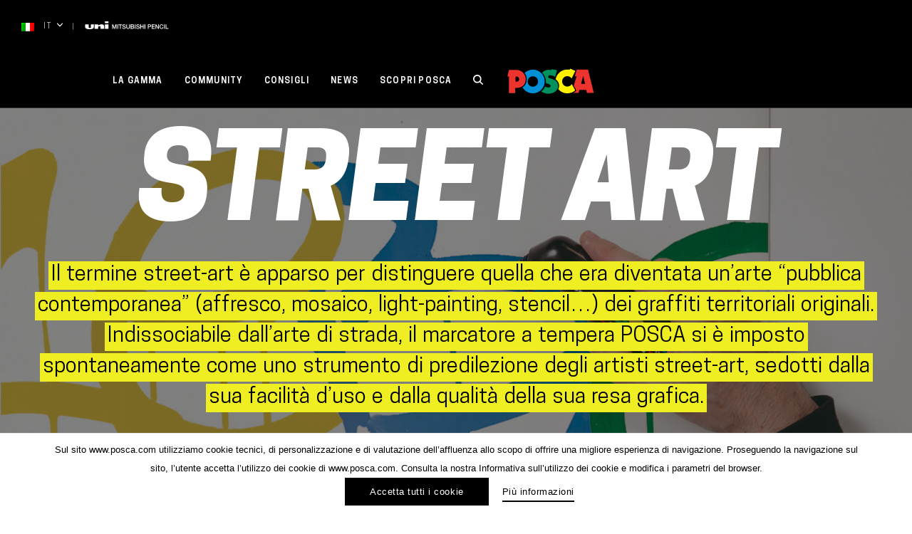

--- FILE ---
content_type: text/html; charset=UTF-8
request_url: https://www.posca.com/it/communities/street-art-it/?currenttag%5B%5D=affresco&currenttag%5B%5D=expo-it
body_size: 25578
content:

	<!doctype html>
<!--[if lt IE 7]><html class="no-js ie ie6 lt-ie9 lt-ie8 lt-ie7" lang="it-IT"> <![endif]-->
<!--[if IE 7]><html class="no-js ie ie7 lt-ie9 lt-ie8" lang="it-IT"> <![endif]-->
<!--[if IE 8]><html class="no-js ie ie8 lt-ie9" lang="it-IT"> <![endif]-->
<!--[if gt IE 8]><!--><html class="no-js" lang="it-IT"> <!--<![endif]-->
<head>
    <meta charset="UTF-8" />
        <title>
                            Street art - Posca - Posca
                    </title>
    <link rel="stylesheet" href="https://www.posca.com/wp-content/themes/posca/style.css" type="text/css" media="screen" />
    <meta http-equiv="Content-Type" content="text/html; charset=UTF-8" />
    <meta http-equiv="X-UA-Compatible" content="IE=edge">
    <meta name="viewport" content="width=device-width, initial-scale=1.0">
    <link rel="author" href="https://www.posca.com/wp-content/themes/posca/humans.txt" />
    <link rel="pingback" href="https://www.posca.com/xmlrpc.php" />
    <script type="text/javascript">
        (function(w, d, s, f) {
        w[f] = w[f] || {conf: function () { (w[f].data = w[f].data || []).push(arguments);}};
        var l = d.createElement(s), e = d.getElementsByTagName(s)[0];
        l.async = 1; l.src = 'https://ws.facil-iti.com/tag/faciliti-tag.min.js'; e.parentNode.insertBefore(l, e);
        }(window, document, 'script', 'FACIL_ITI'));
        FACIL_ITI.conf('userId', '52a6221b-9f1d-11e9-aa95-0242ac130002');
    </script>
    <!-- Google Tag Manager -->
				<script>(function(w,d,s,l,i){w[l]=w[l]||[];w[l].push({'gtm.start':
				new Date().getTime(),event:'gtm.js'});var f=d.getElementsByTagName(s)[0],
				j=d.createElement(s),dl=l!='dataLayer'?'&l='+l:'';j.async=true;j.src=
				'https://www.googletagmanager.com/gtm.js?id='+i+dl;f.parentNode.insertBefore(j,f);
				})(window,document,'script','dataLayer','GTM-WHLR42Q');</script>
				<!-- End Google Tag Manager —><link rel="alternate" hreflang="en" href="https://www.posca.com/en/communities/street-art-2/" />
<link rel="alternate" hreflang="fr" href="https://www.posca.com/fr/communities/street-art/" />
<link rel="alternate" hreflang="jp" href="https://www.posca.com/jp/communities/street-art-jp/" />
<link rel="alternate" hreflang="fr-be" href="https://www.posca.com/be/communities/street-art-be/" />
<link rel="alternate" hreflang="nl-be" href="https://www.posca.com/be-nl/communities/street-art-be-nl/" />
<link rel="alternate" hreflang="en-uk" href="https://www.posca.com/en-uk/communities/street-art-2-en-uk/" />
<link rel="alternate" hreflang="es" href="https://www.posca.com/es/communities/street-art-es/" />
<link rel="alternate" hreflang="it" href="https://www.posca.com/it/communities/street-art-it/" />
<link rel="alternate" hreflang="nl" href="https://www.posca.com/nl/communities/street-art-nl/" />
<link rel="alternate" hreflang="de" href="https://www.posca.com/de/communities/street-art-de/" />
<link rel="alternate" hreflang="da" href="https://www.posca.com/da/communities/street-art-da/" />
<link rel="alternate" hreflang="pt" href="https://www.posca.com/pt-pt/communities/arte-urbana-pt-pt/" />
<link rel="alternate" hreflang="sv" href="https://www.posca.com/sv/communities/street-art-sv/" />
<link rel="alternate" hreflang="arg" href="https://www.posca.com/arg/communities/street-art-arg/" />
<link rel="alternate" hreflang="br" href="https://www.posca.com/br/communities/arte-urbana-br/" />
<link rel="alternate" hreflang="cl" href="https://www.posca.com/cl/communities/street-art-cl/" />
<link rel="alternate" hreflang="mx" href="https://www.posca.com/mx/communities/street-art-mx/" />
<link rel="alternate" hreflang="pe" href="https://www.posca.com/pe/communities/street-art-pe/" />
<link rel="alternate" hreflang="ro" href="https://www.posca.com/ro/communities/street-art-2-en-uk-ro/" />
<link rel="alternate" hreflang="ec" href="https://www.posca.com/ec/communities/street-art-ec/" />
<link rel="alternate" hreflang="uy" href="https://www.posca.com/uy/communities/street-art-uy/" />
<link rel="alternate" hreflang="ch-it" href="https://www.posca.com/ch-it/communities/street-art-ch-it/" />
<link rel="alternate" hreflang="ch-de" href="https://www.posca.com/ch-de/communities/street-art-ch-de/" />
<link rel="alternate" hreflang="ch-fr" href="https://www.posca.com/ch-fr/communities/street-art-ch-fr/" />

	<!-- This site is optimized with the Yoast SEO plugin v21.5 - https://yoast.com/wordpress/plugins/seo/ -->
	<meta name="robots" content="index, follow, max-snippet:-1, max-image-preview:large, max-video-preview:-1" />
	<link rel="canonical" href="https://www.posca.com/it/communities/street-art-it/" />
	<meta property="og:locale" content="it_IT" />
	<meta property="og:type" content="article" />
	<meta property="og:title" content="Street art - Posca" />
	<meta property="og:description" content="Il termine street-art è apparso per distinguere quella che era diventata un’arte “pubblica contemporanea” (affresco, mosaico, light-painting, stencil&#8230;) dei graffiti territoriali originali. Indissociabile dall&#8217;arte di strada, il marcatore a tempera POSCA si è imposto spontaneamente come uno strumento di predilezione degli artisti street-art, sedotti dalla sua facilità d’uso e dalla qualità della sua resa grafica." />
	<meta property="og:url" content="https://www.posca.com/it/communities/street-art-it/" />
	<meta property="og:site_name" content="Posca" />
	<meta name="twitter:card" content="summary_large_image" />
	<script type="application/ld+json" class="yoast-schema-graph">{"@context":"https://schema.org","@graph":[{"@type":"CollectionPage","@id":"https://www.posca.com/it/communities/street-art-it/","url":"https://www.posca.com/it/communities/street-art-it/","name":"Street art - Posca","isPartOf":{"@id":"https://www.posca.com/#website"},"breadcrumb":{"@id":"https://www.posca.com/it/communities/street-art-it/#breadcrumb"},"inLanguage":"it-IT"},{"@type":"BreadcrumbList","@id":"https://www.posca.com/it/communities/street-art-it/#breadcrumb","itemListElement":[{"@type":"ListItem","position":1,"name":"Home","item":"https://www.posca.com/uy/"},{"@type":"ListItem","position":2,"name":"Street art"}]},{"@type":"WebSite","@id":"https://www.posca.com/#website","url":"https://www.posca.com/","name":"Posca","description":"Marqueur peinture tout support","potentialAction":[{"@type":"SearchAction","target":{"@type":"EntryPoint","urlTemplate":"https://www.posca.com/?s={search_term_string}"},"query-input":"required name=search_term_string"}],"inLanguage":"it-IT"}]}</script>
	<!-- / Yoast SEO plugin. -->


<link rel='dns-prefetch' href='//www.google.com' />
<link rel='dns-prefetch' href='//s.w.org' />
<link rel="alternate" type="application/rss+xml" title="Feed Posca &raquo; Street art Category community" href="https://www.posca.com/it/communities/street-art-it/feed/" />
<link rel='stylesheet' id='wp-block-library-css'  href='https://www.posca.com/wp-includes/css/dist/block-library/style.min.css' type='text/css' media='all' />
<link rel='stylesheet' id='clrz_cookie_notice-css'  href='https://www.posca.com/wp-content/plugins/clrz-cookie-notice/assets/css/clrz-cookie-notice.css' type='text/css' media='all' />
<link rel='stylesheet' id='clrz_posttype_import_export-css'  href='https://www.posca.com/wp-content/plugins/clrz-cookie-notice/assets/css/clrz-posttype-import-export.css' type='text/css' media='all' />
<link rel='stylesheet' id='contact-form-7-css'  href='https://www.posca.com/wp-content/plugins/contact-form-7/includes/css/styles.css?ver=5.6.4' type='text/css' media='all' />
<link rel='stylesheet' id='theme-css'  href='https://www.posca.com/wp-content/themes/posca/assets/dist/theme.css?ver=444139' type='text/css' media='all' />
<script type='text/javascript' id='wpml-cookie-js-extra'>
/* <![CDATA[ */
var wpml_cookies = {"wp-wpml_current_language":{"value":"it","expires":1,"path":"\/"}};
var wpml_cookies = {"wp-wpml_current_language":{"value":"it","expires":1,"path":"\/"}};
/* ]]> */
</script>
<script type='text/javascript' src='https://www.posca.com/wp-content/plugins/sitepress-multilingual-cms/res/js/cookies/language-cookie.js?ver=474000' id='wpml-cookie-js'></script>
<script type='text/javascript' id='clrz_cookie_notice-js-extra'>
/* <![CDATA[ */
var cookieArgs = {"cookiesNames":[{"cookie_name":"IDENTIFICAZIONE DELL\u2019UTENTE","cookie_function":" SONO UTILIZZATI PER INDIVIDUARE E AUTENTIFICARE L\u2019UTENTE CONTENGONO INOLTRE INFORMAZIONI TECNICHE SULLA SESSIONE DELL\u2019UTENTE, COME I TEMPI DI ATTESA PER LA CONNESSIONE, LE CREDENZIALI DELLA SESSIONE, ECC.","cookie_type":"fonctionnal","cookie_force":false},{"cookie_name":" IDENTIFICAZIONE DELLA SESSIONE","cookie_function":" IDENTIFICANO LA SESSIONE HTTP DELL\u2019UTENTE. SONO COMUNI A TUTTE LE APPLICAZIONI WEB E SERVONO A IDENTIFICARE LE RICHIESTE DI UN UTENTE NEL CORSO DELLA SESSIONE.","cookie_type":"fonctionnal","cookie_force":false},{"cookie_name":" STATO DELLA NAVIGAZIONE","cookie_function":" PERMETTONO DI SAPERE A CHE TAPPA DI NAVIGAZIONE SI TROVA L\u2019UTENTE (INIZIO DELLA SESSIONE, PRIMA PAGINA, PRIMO ACCESSO, STATO DI UNO SCROLL, STATO DI UN VOTO, ECC.).","cookie_type":"fonctionnal","cookie_force":false},{"cookie_name":" SELEZIONE DELL\u2019UTENTE","cookie_function":" REGISTRANO I VALORI DELLA SESSIONE SELEZIONATI DALL\u2019UTENTE, COME LA LINGUA.","cookie_type":"fonctionnal","cookie_force":false},{"cookie_name":" PREFERITI E ULTIME SELEZIONI","cookie_function":" PERMETTONO DI RICORDARE ALL\u2019UTENTE LE SUE SCELTE PREFERITE (DI NEGOZI, AD ESEMPIO) O LE SUE ULTIME SELEZIONI (DI NEGOZI, PRODOTTI, CONSENSO PER L\u2019INSTALLAZIONE DEI COOKIE, ECC.) DURANTE L'ACCESSO SUCCESSIVO AL SITO INTERNET.","cookie_type":"fonctionnal","cookie_force":false},{"cookie_name":" PROVENIENZA (WC_GASOURCE)","cookie_function":" SONO UTILIZZATI PER CONOSCERE LA PROVENIENZA DI UN UTENTE QUANDO ARRIVA SU UNA PAGINA DEL SITO. AD ESEMPIO, SE ARRIVA SULLA PAGINA DEI DETTAGLI DI UN PRODOTTO A PARTIRE DALLA TABELLA DEI PRODOTTI, DAL MOTORE DI RICERCA O DA UNA PAGINA ESTERNA.","cookie_type":"fonctionnal","cookie_force":false},{"cookie_name":"GOOGLE ANALYTICS","cookie_function":" PERMETTONO DI EFFETTUARE IL MONITORAGGIO DEL SITO INTERNET GRAZIE AL TOOL GOOGLE ANALYTICS, SERVIZIO FORNITO DA GOOGLE PER OTTENERE INFORMAZIONI SULL'ACCESSO DEGLI UTENTI AI SITI INTERNET. TRA LE INFORMAZIONI SALVATE PER LE SUCCESSIVE ANALISI, SONO INDICATI: IL NUMERO DI VISITE EFFETTUATE DA UN UTENTE SUL SITO, LE DATE DELLA PRIMA E DELL\u2019ULTIMA VISITA DELL\u2019UTENTE, LA DURATA DELLE VISITE, A PARTIRE DA QUALE PAGINA L\u2019UTENTE \u00c8 GIUNTO SUL SITO, QUALE MOTORE DI RICERCA HA UTILIZZATO PER ARRIVARE FINO AL SITO O SU QUALE LINK HA CLICCATO, LA POSIZIONE GEOGRAFICA DA CUI ACCEDE AL SITO, ECC. LA CONFIGURAZIONE DI QUESTI COOKIE \u00c8 PREDETERMINATA DAL SERVIZIO PROPOSTO DA GOOGLE. SI CONSIGLIA PERTANTO DI CONSULTARE LA SEZIONE SULLA RISERVATEZZA DI GOOGLE ANALYTICS SU  HTTP:\/\/WWW.GOOGLE.COM\/INTL\/ES\/ANALYTICS\/PR IVACYOVERVIEW.HTML, ALLO SCOPO DI OTTENERE PI\u00d9 AMPIE INFORMAZIONI SUI COOKIE UTILIZZATI, NONCH\u00c9 SUL MODO DI DISATTIVARLI (FERMO RESTANDO CHE NON SAREMO RITENUTI RESPONSABILI DEL CONTENUTO, N\u00c9 DELLA VERIDICIT\u00c0 DEI SITI INTERNET DI TERZI).","cookie_type":"stats","cookie_force":false}],"cookieDuration":"395","cookieForceScroll":""};
/* ]]> */
</script>
<script type='text/javascript' src='https://www.posca.com/wp-content/plugins/clrz-cookie-notice/assets/dist/clrz-cookie-notice.js' id='clrz_cookie_notice-js'></script>
<script type='text/javascript' src='https://www.posca.com/wp-content/themes/posca/assets/dist/libs.js?ver=444139' id='libs-js'></script>
<link rel="https://api.w.org/" href="https://www.posca.com/it/wp-json/" /><link rel="EditURI" type="application/rsd+xml" title="RSD" href="https://www.posca.com/xmlrpc.php?rsd" />
<link rel="wlwmanifest" type="application/wlwmanifest+xml" href="https://www.posca.com/wp-includes/wlwmanifest.xml" /> 
<meta name="generator" content="WPML ver:4.7.4 stt:77,68,69,72,75,9,12,38,79,1,71,4,3,66,23,27,78,73,74,42,45,10,2,51,82,81,83,76;" />
<script type="text/javascript">
	window._se_plugin_version = '8.1.9';
</script>
<link rel="icon" href="https://www.posca.com/wp-content/uploads/2019/11/cropped-favicon-50x50.png" sizes="32x32" />
<link rel="icon" href="https://www.posca.com/wp-content/uploads/2019/11/cropped-favicon.png" sizes="192x192" />
<link rel="apple-touch-icon" href="https://www.posca.com/wp-content/uploads/2019/11/cropped-favicon.png" />
<meta name="msapplication-TileImage" content="https://www.posca.com/wp-content/uploads/2019/11/cropped-favicon.png" />


    					</head>

<svg style="position: absolute; width: 0; height: 0; overflow: hidden;" version="1.1" xmlns="http://www.w3.org/2000/svg" xmlns:xlink="http://www.w3.org/1999/xlink">
    <defs>
        <symbol id="icon-pinterest" viewBox="0 0 24 24">
            <title>Pinterest</title>
            <path d="M20.602 3.586C18.367 1.258 15.499.062 12 0 8.75.031 5.954 1.19 3.61 3.471 1.265 5.751.062 8.595 0 12.001c0 2.374.641 4.539 1.92 6.493 1.279 1.954 3.031 3.444 5.249 4.476v-1.313c.031-.593.187-1.452.468-2.578s.454-1.798.516-2.016c.187-.842.454-1.968.797-3.375-.187-.343-.329-.967-.422-1.875.031-.78.233-1.479.61-2.086.377-.607.953-.96 1.735-1.054 1.001.031 1.548.641 1.642 1.829-.031.499-.204 1.248-.516 2.249-.312 1.001-.499 1.673-.562 2.016-.158.593-.041 1.116.35 1.57.391.454.9.696 1.524.727 1.061-.031 1.982-.655 2.765-1.875a8.36 8.36 0 0 0 .914-2.508c.173-.891.17-1.819 0-2.789-.17-.97-.554-1.798-1.147-2.484-1.092-.936-2.414-1.359-3.96-1.265a6.527 6.527 0 0 0-4.054 1.689c-.749.811-1.234 1.805-1.452 2.976-.221 1.171 0 2.287.655 3.351.094.156.156.266.187.329.031.156-.017.454-.142.89-.125.437-.25.687-.374.749-.094.062-.218.062-.374 0-.624-.281-1.126-.689-1.5-1.219s-.61-1.133-.703-1.805a9.95 9.95 0 0 1-.07-2.062c.048-.703.18-1.416.398-2.134.845-1.937 2.345-3.305 4.5-4.102s4.375-.867 6.655-.211c1.812.782 3.07 2.055 3.773 3.821.703 1.764.773 3.68.211 5.741-.624 1.968-1.75 3.42-3.374 4.359-1.562.78-3.046.842-4.452.187-.533-.314-.907-.658-1.126-1.032a45.71 45.71 0 0 0-.422 1.642c-.377 1.469-.689 2.47-.938 3-.218.437-.437.828-.655 1.171C9.751 23.827 10.874 24 12 24c3.25-.031 6.046-1.195 8.39-3.49 2.345-2.297 3.547-5.134 3.61-8.509-.031-3.281-1.164-6.087-3.398-8.415z"/>
        </symbol>
        <symbol id="icon-twitter" viewBox="0 0 24 24">
            <title>Twitter</title>
            <path d="M24 4.557c-.883.392-1.832.656-2.828.775 1.017-.609 1.798-1.574 2.165-2.724-.951.564-2.005.974-3.127 1.195-.897-.957-2.178-1.555-3.594-1.555-3.179 0-5.515 2.966-4.797 6.045-4.091-.205-7.719-2.165-10.148-5.144-1.29 2.213-.669 5.108 1.523 6.574-.806-.026-1.566-.247-2.229-.616-.054 2.281 1.581 4.415 3.949 4.89-.693.188-1.452.232-2.224.084.626 1.956 2.444 3.379 4.6 3.419-2.07 1.623-4.678 2.348-7.29 2.04 2.179 1.397 4.768 2.212 7.548 2.212 9.142 0 14.307-7.721 13.995-14.646.962-.695 1.797-1.562 2.457-2.549z"/>
        </symbol>
        <symbol id="icon-youtube" viewBox="0 0 24 24">
            <title>Youtube</title>
            <path d="M19.615 3.184c-3.604-.246-11.631-.245-15.23 0-3.897.266-4.356 2.62-4.385 8.816.029 6.185.484 8.549 4.385 8.816 3.6.245 11.626.246 15.23 0 3.897-.266 4.356-2.62 4.385-8.816-.029-6.185-.484-8.549-4.385-8.816zm-10.615 12.816v-8l8 3.993-8 4.007z"/>
        </symbol>
        <symbol id="icon-facebook" viewBox="0 0 24 24">
            <title>Facebook</title>
            <path d="M18.75 4.499h-3c-.451 0-1.501.708-1.501 1.5V9h4.501v4.5h-4.5V24H9.749V13.5H5.25V9h4.499V5.999C9.749 2.692 12.691 0 15.843 0h2.907v4.499z"/>
        </symbol>
        <symbol id="icon-facebook-alt" viewBox="0 0 24 24">
            <title>Facebook Alt</title>
            <path d="M22.675 0h-21.35c-.732 0-1.325.593-1.325 1.325v21.351c0 .731.593 1.324 1.325 1.324h11.495v-9.294h-3.128v-3.622h3.128v-2.671c0-3.1 1.893-4.788 4.659-4.788 1.325 0 2.463.099 2.795.143v3.24l-1.918.001c-1.504 0-1.795.715-1.795 1.763v2.313h3.587l-.467 3.622h-3.12v9.293h6.116c.73 0 1.323-.593 1.323-1.325v-21.35c0-.732-.593-1.325-1.325-1.325z"/>
        </symbol>
        <symbol id="icon-instagram" viewBox="0 0 24 24">
            <title>Instagram</title>
            <path d="M12 2.163c3.204 0 3.584.012 4.85.07 3.252.148 4.771 1.691 4.919 4.919.058 1.265.069 1.645.069 4.849 0 3.205-.012 3.584-.069 4.849-.149 3.225-1.664 4.771-4.919 4.919-1.266.058-1.644.07-4.85.07-3.204 0-3.584-.012-4.849-.07-3.26-.149-4.771-1.699-4.919-4.92-.058-1.265-.07-1.644-.07-4.849 0-3.204.013-3.583.07-4.849.149-3.227 1.664-4.771 4.919-4.919 1.266-.057 1.645-.069 4.849-.069zm0-2.163c-3.259 0-3.667.014-4.947.072-4.358.2-6.78 2.618-6.98 6.98-.059 1.281-.073 1.689-.073 4.948 0 3.259.014 3.668.072 4.948.2 4.358 2.618 6.78 6.98 6.98 1.281.058 1.689.072 4.948.072 3.259 0 3.668-.014 4.948-.072 4.354-.2 6.782-2.618 6.979-6.98.059-1.28.073-1.689.073-4.948 0-3.259-.014-3.667-.072-4.947-.196-4.354-2.617-6.78-6.979-6.98-1.281-.059-1.69-.073-4.949-.073zm0 5.838c-3.403 0-6.162 2.759-6.162 6.162s2.759 6.163 6.162 6.163 6.162-2.759 6.162-6.163c0-3.403-2.759-6.162-6.162-6.162zm0 10.162c-2.209 0-4-1.79-4-4 0-2.209 1.791-4 4-4s4 1.791 4 4c0 2.21-1.791 4-4 4zm6.406-11.845c-.796 0-1.441.645-1.441 1.44s.645 1.44 1.441 1.44c.795 0 1.439-.645 1.439-1.44s-.644-1.44-1.439-1.44z"/>
        </symbol>
        <symbol id="icon-mail" viewBox="0 0 24 24">
            <title>Mail</title>
            <path d="M24 18.52H0V8.643l12 5.354 12-5.354v9.877zm0-11.625V5.48H0v1.415l12 5.327 12-5.327z"/>
        </symbol>
        <symbol id="icon-rs" viewBox="0 0 24 24">
            <title>RS</title>
            <path d="M16 12a3.997 3.997 0 0 0-3.322 1.776L7.73 11.211c.172-.446.27-.928.27-1.434 0-.463-.083-.907-.229-1.322l4.845-2.333A3.996 3.996 0 0 0 16 8c2.206 0 4-1.795 4-4 0-2.206-1.794-4-4-4-2.205 0-4 1.794-4 4 0 .463.084.908.229 1.322L7.384 7.655A3.996 3.996 0 0 0 4 5.777c-2.205 0-4 1.795-4 4a4.006 4.006 0 0 0 4 4.001 4 4 0 0 0 3.323-1.777l4.947 2.565c-.172.446-.27.928-.27 1.434 0 2.205 1.795 4 4 4 2.206 0 4-1.795 4-4 0-2.206-1.794-4-4-4zM16 .888A3.115 3.115 0 0 1 19.111 4 3.114 3.114 0 0 1 16 7.111 3.115 3.115 0 0 1 12.889 4 3.115 3.115 0 0 1 16 .888zM4 12.889A3.115 3.115 0 0 1 .889 9.777 3.114 3.114 0 0 1 4 6.667a3.114 3.114 0 0 1 3.111 3.11A3.115 3.115 0 0 1 4 12.889zm12 6.222c-1.715 0-3.111-1.395-3.111-3.111s1.396-3.111 3.111-3.111c1.716 0 3.111 1.395 3.111 3.111S17.716 19.111 16 19.111z"/>
        </symbol>
        <symbol id="icon-cross" viewBox="0 0 24 24">
            <title>Close</title>
            <path d="M24 21.6L21.6 24 12 14.4 2.4 24 0 21.6 9.6 12 0 2.4 2.4 0 12 9.6 21.6 0 24 2.4 14.4 12l9.6 9.6z"/>
        </symbol>
        <symbol id="arrow-right" viewBox="0 0 14 7.8">
            <title>Arrow Right</title>
            <path d="M14,3.9L9.3,7.8V4.3H0V3.5h9.3V0L14,3.9z"/>
        </symbol>
        <symbol id="small-arrow-right" viewBox="0 0 13 13">
            <title>Small Arrow Right</title>
            <path d="M10.8,6.5L4.3,0L2.7,1.6l4.9,4.9l-4.9,4.9L4.3,13L10.8,6.5z"/>
        </symbol>
        <symbol id="small-arrow-left" viewBox="0 0 13 13">
            <title>Small Arrow Left</title>
            <path d="M2.7,6.5L9.2,13l1.6-1.6L5.9,6.5l4.9-4.9L9.2,0L2.7,6.5z"/>
        </symbol>
        <symbol id="arrow-left" viewBox="0 0 14 7.8">
            <title>Arrow Left</title>
            <path d="M0,3.9L4.7,0v3.5H14v0.9H4.7v3.5L0,3.9z"/>
        </symbol>
        <symbol id="carret-down" viewBox="0 0 14 14">
            <title>Carret down</title>
            <path  d="M7 11.388a.959.959 0 0 1-.708-.324L.293 4.481a1.168 1.168 0 0 1 0-1.548.94.94 0 0 1 1.414 0L7 8.739l5.293-5.807a.94.94 0 0 1 1.414 0 1.168 1.168 0 0 1 0 1.548l-5.999 6.583a.956.956 0 0 1-.708.325z"/>
        </symbol>
        <symbol id="carret-left" viewBox="0 0 14 14">
            <title>Carret Left</title>
            <path d="M2.612 7a.96.96 0 0 1 .324-.708L9.519.293a1.168 1.168 0 0 1 1.548 0 .94.94 0 0 1 0 1.414L5.261 7l5.807 5.293a.94.94 0 0 1 0 1.414 1.168 1.168 0 0 1-1.548 0L2.937 7.708A.957.957 0 0 1 2.612 7z"/>
        </symbol>
        <symbol id="carret-right" viewBox="0 0 16 16">
            <title>Carret Right</title>
            <path d="M11.389 7a.96.96 0 0 1-.324.708l-6.583 5.999a1.168 1.168 0 0 1-1.548 0 .94.94 0 0 1 0-1.414L8.74 7 2.933 1.707a.94.94 0 0 1 0-1.414 1.168 1.168 0 0 1 1.548 0l6.583 5.999a.96.96 0 0 1 .325.708z"/>
        </symbol>
        <symbol id="uni-logo" viewBox="0 0 117 11">
            <path d="M112.956 10.441V4.312h1.036v5.202H117v.927h-4.044zm-2.3-6.129h1.035v6.129h-1.035V4.312zm-3.464 5.399c.92 0 1.425-.711 1.507-1.604h1.012c-.084 1.467-1.086 2.48-2.519 2.48-1.773 0-2.833-1.459-2.833-3.21s1.06-3.21 2.833-3.21c1.334.008 2.386.772 2.51 2.095h-1.035c-.173-.705-.614-1.22-1.475-1.22-1.267 0-1.797 1.159-1.797 2.335s.53 2.334 1.797 2.334zm-7.529-3.775h-.024v4.505h-.987V4.312h1.094l2.7 4.515h.016V4.312h.987v6.129h-1.094l-2.692-4.505zm-6.188-1.624h4.258v.928H94.51v1.604h2.983v.877H94.51v1.793h3.281v.927h-4.316V4.312zM90.56 8.089h-1.574v2.352h-1.035V4.312h2.609c1.689 0 2.013 1.133 2.013 1.897 0 .755-.324 1.889-2.013 1.88zm-.041-2.901h-1.533v2.026h1.516c.464 0 1.035-.241 1.035-1.013 0-.807-.471-1.013-1.018-1.013zm-7.173-.876h1.034v6.129h-1.034V4.312zm-2.278 3.365h-2.693v2.764H77.34V4.312h1.035V6.75h2.693V4.312h1.036v6.129h-1.036V7.677zm-5.758-.575c.78.24 1.152.926 1.152 1.562 0 1.373-1.176 1.923-2.353 1.923-1.35 0-2.444-.669-2.468-2.189h1.035c0 .944.672 1.313 1.5 1.313.911 0 1.25-.463 1.25-.925 0-.474-.248-.661-.489-.758-.414-.162-.951-.273-1.763-.505-1.011-.284-1.308-.919-1.308-1.553 0-1.228 1.092-1.803 2.161-1.803 1.234 0 2.27.678 2.27 1.956h-1.036c-.05-.789-.563-1.081-1.275-1.081-.481 0-1.086.18-1.086.798 0 .43.281.67.704.79.091.026 1.4.378 1.706.472zm-5.615-2.79h1.035v6.129h-1.035V4.312zm-.936 4.42c0 .963-.646 1.709-2.179 1.709h-2.717V4.312h2.875c1.059 0 1.756.498 1.756 1.519 0 .619-.307 1.065-.846 1.305v.017c.721.164 1.111.747 1.111 1.579zm-2.17-3.544h-1.69v1.69h1.69c.496 0 .87-.3.87-.849 0-.618-.308-.841-.87-.841zm.14 2.463h-1.83v1.916h1.83c.63 0 .995-.353.995-.971 0-.601-.365-.945-.995-.945zm-6.486 2.936c-1.457 0-2.426-.781-2.426-2.352V4.312h1.034v3.572c0 .824.051 1.776 1.392 1.776 1.343 0 1.392-.952 1.392-1.776V4.312h1.036v3.923c0 1.571-.969 2.352-2.428 2.352zm-4.415-3.485c.78.24 1.153.926 1.153 1.562 0 1.373-1.177 1.923-2.353 1.923-1.351 0-2.444-.669-2.468-2.189h1.035c0 .944.671 1.313 1.499 1.313.911 0 1.251-.463 1.251-.925 0-.474-.249-.661-.489-.758-.414-.162-.952-.273-1.765-.505-1.009-.284-1.308-.919-1.308-1.553 0-1.228 1.093-1.803 2.162-1.803 1.234 0 2.269.678 2.269 1.956h-1.035c-.05-.789-.563-1.081-1.275-1.081-.481 0-1.087.18-1.087.798 0 .43.283.67.705.79.092.026 1.401.378 1.706.472zm-5.853 3.339H48.94V5.24h-1.872v-.928h4.788v.928h-1.881v5.201zM45.27 4.312h1.035v6.129H45.27V4.312zm-2.229 1.399h-.016l-1.64 4.73h-.853l-1.64-4.73h-.017v4.73h-.985V4.312h1.457l1.632 4.799h.016l1.591-4.799h1.441v6.129h-.986v-4.73zM27.75 4.256h5.111v6.366H27.75V4.256zm0-4.255h5.111v2.537H27.75V.001zm-6.202 7.993c0-1.183-.604-1.346-1.655-1.183-.911.141-1.538.655-1.538.655v3.156h-5.112V4.256h5.112v1.348c1.568-.696 3.417-1.447 4.984-1.447 2.028 0 3.353 1.161 3.353 2.828v3.637h-5.144V7.994zM6.46 10.999C1.24 10.999 0 9.505 0 7.612V4.256h4.992v4.008c0 .766.715 1.084 1.599 1.084.603 0 1.46-.228 1.46-.976V4.256h4.135V8.2c0 1.946-2.223 2.799-5.726 2.799z"/>
        </symbol>
        <symbol id="logo" viewBox="0 0 71.6 20.5">
            <path d="M7.2,1h-6L0,6.5h0.4h0.8v5.9v7.8h5.2v-4.3c0,0,8.7,1,8.7-7.4C15.1,4.7,11.8,1,7.2,1 M7.5,10.8
				c-0.3,0-0.6-0.1-0.9-0.2V6.7c0.3-0.1,0.6-0.2,0.9-0.2c1.2,0,2.2,1,2.2,2.2C9.7,9.8,8.7,10.8,7.5,10.8"/>
            <path d="M21.1,0.7c-2.7,0-5.1,1.1-6.9,2.8C15.3,5,16,6.7,16,8.4c0,2.6-0.8,4.7-2.4,6.1
				c-0.3,0.3-0.7,0.6-1.1,0.8c1.7,3,4.9,5,8.6,5c5.4,0,9.8-4.4,9.8-9.8S26.5,0.7,21.1,0.7 M21.1,14.9c-2.4,0-4.3-1.9-4.3-4.3
				s1.9-4.3,4.3-4.3c2.4,0,4.3,1.9,4.3,4.3S23.4,14.9,21.1,14.9"/>
            <path d="M56.1,17.9c-1.7,1.5-4,2.4-6.5,2.4c-3,0-5.7-1.3-7.5-3.5c0.4-0.8,0.7-1.7,0.7-2.7
				c0-2.6-1.4-4.3-2.9-5.3c0.8-4.7,4.8-8.2,9.7-8.2c0.6,0,1.2,0.1,1.8,0.2L51.8,0l4.3,1.8l-3,6.3c-0.8-1.1-2.1-1.9-3.6-1.9
				c-2.4,0-4.3,1.9-4.3,4.3c0,2.4,1.9,4.3,4.3,4.3c1.6,0,3-0.9,3.7-2.1L56.1,17.9z"/>
            <path d="M66.6,0.7h-9.3l-1.6,5.5h1.5L54.9,14l1.9,3.6l0.3,0.6l-0.5,0.4c-0.7,0.6-1.4,1.1-2.3,1.5H59l0.7-2.6
				h5.7l0.5,2.6h5.7L66.6,0.7z M60.9,12.5l1.7-6.7l1.6,6.7H60.9z"/>
            <path d="M36.1,8.2c-1.2-0.2-2.4-0.8-2.4-1.5c0-0.7,0.5-1.3,1.2-1.3c1.6,0,3,0.2,4.5,1.4L41,1l-4.7-0.8L36.1,1
				c-3.8-0.9-6.2,0.7-7.5,2.1c0.1,0.1,0.1,0.1,0.2,0.2c1.8,1.8,3,4.4,3,7.3c0,0.4,0,0.7-0.1,1.1c0.8,0.2,3.2,1,3.8,1.7
				c0.6,0.8-0.1,2.2-1.7,2c-0.9-0.1-1.9-0.4-2.7-0.8c-0.7,1.7-1.8,3.1-3.2,4.1c1.5,1.1,3.6,1.8,5.9,1.8c4.5,0,8.2-2.8,8.2-6.3
				C41.9,9.6,36.9,8.4,36.1,8.2"/>
        </symbol>
        <symbol id="logo-colored" viewBox="0 0 76.6 25.1">
            <path d="M70.6,1.3H58.3L58.1,2l-4.7-2l-0.7,1.3c-0.2,0-0.4,0-0.6,0c-2.4,0-4.5,0.7-6.4,1.9L46,2l-8.9-1.5L37,1.3
				c-2.5-0.1-4.7,0.6-6.6,2.2c-1.9-1.4-4.3-2.2-6.9-2.2c-2.7,0-5.3,0.9-7.4,2.6c-1.8-1.5-4-2.4-6.5-2.4H2.1L0,11h1.7v13.7h9.2v-4.3
				c0.8-0.1,1.9-0.2,2.9-0.6c2.2,3.2,5.8,5.2,9.7,5.2c2.2,0,4.3-0.6,6.1-1.7c1.8,1.2,4.2,1.9,6.5,1.9c3.2,0,6.1-1.2,8-3.2
				c2.2,1.9,5,3,7.9,3c1,0,1.9-0.1,2.8-0.4H63l0.7-2.6h2.5l0.5,2.6h9.9L70.6,1.3z"/>
            <path style="fill:#ec332d;" d="M9.7,3.5h-6L2.5,9h0.4h0.8v5.9v7.8h5.2v-4.3c0,0,8.7,1,8.7-7.4C17.6,7.2,14.3,3.5,9.7,3.5 M10,13.3
				c-0.3,0-0.6-0.1-0.9-0.2V9.2C9.4,9.1,9.7,9,10,9c1.2,0,2.2,1,2.2,2.2C12.2,12.4,11.2,13.3,10,13.3"/>
            <path style="fill:#0090d5;" d="M23.5,3.3c-2.7,0-5.1,1.1-6.9,2.8c1.1,1.4,1.8,3.2,1.8,4.9c0,2.6-0.8,4.7-2.4,6.1
				c-0.3,0.3-0.7,0.6-1.1,0.8c1.7,3,4.9,5,8.6,5c5.4,0,9.8-4.4,9.8-9.8S29,3.3,23.5,3.3 M23.5,17.4c-2.4,0-4.3-1.9-4.3-4.3
				s1.9-4.3,4.3-4.3c2.4,0,4.3,1.9,4.3,4.3S25.9,17.4,23.5,17.4"/>
            <path style="fill:#fff000;" d="M58.5,20.5c-1.7,1.5-4,2.4-6.5,2.4c-3,0-5.7-1.3-7.5-3.5c0.4-0.8,0.7-1.7,0.7-2.7
				c0-2.6-1.4-4.3-2.9-5.3c0.8-4.7,4.8-8.2,9.7-8.2c0.6,0,1.2,0.1,1.8,0.2l0.5-0.9l4.3,1.8l-3,6.3c-0.8-1.1-2.1-1.9-3.6-1.9
				c-2.4,0-4.3,1.9-4.3,4.3c0,2.4,1.9,4.3,4.3,4.3c1.6,0,3-0.9,3.7-2.1L58.5,20.5z"/>
            <path style="fill:#ec332d;" d="M69.1,3.3h-9.3l-1.6,5.5h1.5l-2.4,7.7l1.9,3.6l0.3,0.6l-0.5,0.4c-0.7,0.6-1.4,1.1-2.3,1.5h4.6
				l0.7-2.6h5.7l0.5,2.6h5.7L69.1,3.3z M63.4,15.1l1.7-6.7l1.6,6.7H63.4z"/>
            <path style="fill:#00915d;" d="M38.6,10.8c-1.2-0.2-2.4-0.8-2.4-1.5c0-0.7,0.5-1.3,1.2-1.3c1.6,0,3,0.2,4.5,1.4l1.6-5.7l-4.7-0.8
				l-0.2,0.8c-3.8-0.9-6.2,0.7-7.5,2.1c0.1,0.1,0.1,0.1,0.2,0.2c1.8,1.8,3,4.4,3,7.3c0,0.4,0,0.7-0.1,1.1c0.8,0.2,3.2,1,3.8,1.7
				c0.6,0.8-0.1,2.2-1.7,2c-0.9-0.1-1.9-0.4-2.7-0.8c-0.7,1.7-1.8,3.1-3.2,4.1c1.5,1.1,3.6,1.8,5.9,1.8c4.5,0,8.2-2.8,8.2-6.3
				C44.4,12.2,39.4,10.9,38.6,10.8"/>
        </symbol>
        <symbol id="icon-search" viewBox="0 0 14 14">
            <title>Search</title>
            <path d="M13.7,12.5l-3.2-3.2C12.2,7,12,3.8,10,1.7C8.9,0.6,7.4,0,5.8,0c-1.6,0-3,0.6-4.1,1.7C0.6,2.8,0,4.3,0,5.8 c0,1.6,0.6,3,1.7,4.1c1.1,1.1,2.6,1.7,4.1,1.7c1.3,0,2.5-0.4,3.5-1.1l3.2,3.2c0.2,0.2,0.4,0.3,0.6,0.3s0.4-0.1,0.6-0.3 c0.2-0.2,0.3-0.4,0.3-0.6S13.9,12.7,13.7,12.5z M5.8,1.7c1.1,0,2.1,0.4,2.9,1.2c0.8,0.8,1.2,1.8,1.2,2.9S9.5,8,8.7,8.7 C8,9.5,6.9,9.9,5.8,9.9c-1.1,0-2.1-0.4-2.9-1.2C2.2,8,1.7,6.9,1.7,5.8c0-1.1,0.4-2.1,1.2-2.9C3.7,2.2,4.7,1.7,5.8,1.7z"/>
        </symbol>
        <symbol id="icon-burger" viewBox="0 0 26 16">
            <title>Burger</title>
            <path  d="M0 16v-2h26v2H0zm0-9h26v2H0V7zm0-7h26v2H0V0z"/>
        </symbol>
        <symbol id="icon-color" viewBox="0 0 171 139">
            <title>color</title>
            <path d="M56.1,15.8c0.6,1.2,1.7,0.7,2,1.5c0.5,1.5-1.8-1.5,0.6-1.6c1.8,1.9,5.4,0.3,5.6,2.8c0,0.4,0.7-0.9,0.9-0.6
			c1.5,2.3-0.8-2.3,0.7,0c1.7-0.5,1.7-0.5,2.9-3.2c0.1,0.8,0.2,1.1,0.3,1.5c0.2-0.5,0.4-1,0.7-1.6c1.8,0.6,0.5,1.9,1.5,2.8
			c1.2-1.2-0.5-3.2,2.6-4.1c0.1,0.6,0.2,1.2,0.4,1.9c0.3-0.1,0.6-0.2,0.9-0.3c0.4-0.8,0.7-1.6,1.2-2.5c0.6,0.1,1.1,0.3,1.7,0.4
			c0.6-3.4,4.8-2.9,7.5-4c0.6,0.3,1.1,0.6,1.9,1.1C88,8.2,90.3,9.6,91,8c0.3,0.3,0.9,1.6,1.4,2.1c0.6-2.4,0,0,2-2.1
			c0,1.5,1.4,1.5,2.2,2.3c0.1-0.4,0.1,1.5,0.1,1.3c0-1-0.7-2.4,2-1.7c0.5,0.1,1.4-0.5,2.2-0.9c0-1,0-2,0.1-3c1.1,1.6,1.8-1.6,2.1,0.3
			c0.1,0.5,0.8,0.3,1.1,0.5c1,0.4,1.7,1.2,2.8,1.9c-0.1-2-1.1-2.1,0.7-3.8c0.5,0.9,1.2,0,1.7,1c0.1,0,0.2,0,0.3,0
			c0.2-2.8,3.3-1.1,3.5-4.3c1,0.6,0.7,0.4,1.3,0.7c1.4-0.3,2.7-0.7,4.2-1.1c0.1-0.9,0.9,0.2,1-1c1.7,0.9,0.9,0.3,1.6,1.3
			c2.2-0.6,3.1,0.9,4.6,1.8c0.3-0.7,0.2-0.3,0.6-1.3c0.6,0.7,1.5,0.3,1.8,0.8c0.4,0.8,0.9,1.4,2,1.6c2,0.4,2.5,1.7,3.1,2.9
			c0.8,1.4,1.1,3,2.5,4.3c0.7,0.6,0.6,1.8,0.8,2.8c0.8,0.1,1.6,0.1,2.1,0.4c0.6,0.4,0.9,1.1,1.1,1.7c1.2,3.3,2.2,6.6,3.6,9.9
			c2.6,5.7,3.4,11.6,5.2,17.4c2,6.2,3.2,12.5,5.7,18.6c0.9,2.1,1,4.3,1.8,6.4c0.9,2.9,2.1,5.7,3.2,8.5c0.6,1.6,1,3.2,1.7,4.7
			c0.6,1.4,1.4,2.8,1.9,4.2c1.3,3.3,2.4,6.6,3.8,9.9c0.9,2.1,1.9,4.2,3,6.3c1.1,2.1-0.2,4-0.9,6c0,0.2-0.4,0.2-0.9,0.4
			c-0.5-0.4-1-0.8-1.6-1.3c-0.1,0.7-0.3,1.2-0.4,1.9c-3.2-0.1-4.8,3.1-8.4,2.1c0,0.4,0,0.7-0.1,1.3c-0.7-0.2-1.2-0.4-1.6-0.5
			c-2,2.5-4.8,4.3-8.6,4.6c-1.6,0.1-2.7,0.7-3.9,1.1c-1.7,0.5-3.1,1.4-4.7,2c-0.4,0.2-0.9,0.1-1.3,0.2c-1,0.1-2.1,0.2-3,0.5
			c-1.4,0.4-2.7,1-4.1,1.4c-0.5,0.1-1.4,0.2-1.6,0c-1-0.8-1.3,0.1-1.8,0.3c-0.5,0.2-3.3,0.9-3.9,1c-1.2,0.2-3-0.7-3.4,1.1
			c-1.8,0.3-3.7,0.6-5.8,1c-0.9-1.9-1.9-3.8-4.4-4.9c-0.1,0.4-0.3,0.8-0.5,1.3c-1-0.4-1.9-0.7-3-1.1c-1.7,1.3-3.8,1.7-6.2,1.2
			c-0.9-0.2-1.5,0.2-2.3,0.6c-1.6,0.8-3.2,1.9-5.5,1.6c-0.5-0.8-1-1.6-1.5-2.4c-2.8,0.8-5,2.5-8.1,2.1c-0.2,0-0.4,0-0.5,0.1
			c-0.9,1-1.9,1.5-3.7,1.2c-0.5-0.1-2.4,0-2.3,1.5c0,0.3-1.4,0.6-2.1,1c-0.5,0.2-0.9,0.5-1.6,0.9c-0.4-0.1-1.1-0.3-1.8-0.5
			c-0.7,0.3,0.4,1.5-1.2,1.2c-0.2,0-0.6,0.1-0.8,0.3c-1.2,1.1-3.2,1.1-4.7,1.8c-1.6,0.7-3.3,1.3-5,1.8c-1,0.3-2.2,0.4-3.6,0.6
			c-0.1,0.3-0.4,0.8-0.8,1.5c-0.4,0.1-1,0.3-1.5,0.3c-2.6-0.4-4.7,0.6-6.6,1.7c-2,1.1-4.3,0.3-6.3,0.9c-0.3,0.1-1-0.6-1.7-1
			c0,0.5-0.1,0.9-0.1,1.5c-2.2-0.1-3.9-0.8-4.9-2.2c-1.6-2.4-3.1-4.8-4.5-7.2c-1.6-3-3.2-6.1-4.5-9.2c-1-2.1-1.6-4.4-2.4-6.5
			c-0.3-0.8-0.8-1.5-1.4-2.5c-1.4,0.9-21.6-70.6-19.9-69.9c0.4,0.9,1.2,0.8,1.7,0.8C3.7,41.8,4.8,40.6,6,41c1.3,0.5,0-2.4,1.3-2
			c0,0.5,0,1-0.1,1.8c0.7-0.6,1.1-1,1.7-1.5C9.1,40,9,39.7,9.1,40.4c0.7-0.5,0.7-2.1,0.6-1.6c0.1-0.5,1-1,1.7-0.3
			c0.2-1.3,1.3,0.6,1.2-0.3c-0.2-2.9,1,1.1,0.7-1.8c0-0.4,0.1-0.8,0.4-1.3c0.4,1.3,1.2,0,1.6,1.3c-0.1-2.6,0.9-2.1,2.5-4.2
			c0.4,0.1,0.9,0.2,1.3,0.3c1.4-1.8,1-2.5,4.2-3.3c0.4,0.3,0.8,0.6,1.2,0.9c0.4-1.5,0.5-1.8,0.8-3.3c1.1,0.3,2.3-0.5,3.6-0.2
			c0.3-1.7,0.4,0.2,0.7-1.7c0.2,0,0.4,0,0.6,0c0.1,0.6,0.2,1.2,0.4,1.8c0.3,0.9-0.1-1.7,2-1.6c0.2,0,0.5,0.9,0.6,1.4
			c0.3,1,0.6-0.4,1,0.6c1.1-1.2,0,0,0.2-0.7c1.1-1.1,1.4-3.6,2.2-4.3c0.3,0.4,0.6,0.8,1.2,1.5c0-2.6,1.9-0.6,0.9-2.8
			c1.6,3.7,2.1-0.6,3.2-0.6c0.9-0.3,0.4-2.1,2.7-1.3c0.3,0.5,0.8,1.2,1.4,1.9c2.1-0.1,1.2-1.8,2.5-2.5c0.4,0.7,0.8,1.2,1.2,1.8
			c0.1,0,0.3,0,0.4,0c0.1-1.1,0.1-0.8,0.2-2.1c1,0.2,1.7-0.9,2.4-0.8c1-0.5,1.4-1.9,3.2-1.3C56.1,15.8,55.6,16.7,56.1,15.8z"/>
        </symbol>

        <symbol id="icon-star" viewBox="0 0 14 14">
            <title>Star</title>
            <path stroke-linecap="round" stroke-linejoin="round" stroke-miterlimit="10" d="M7 10.84l-4.079 2.4.959-4.56L.52 5.56l4.56-.48L7 .761 8.92 5.08l4.559.48-3.36 3.12.96 4.559L7 10.84z"/>
        </symbol>

        <symbol id="icon-store" viewBox="0 0 16 16">
            <title>Store</title>
            <path stroke-linecap="round" stroke-linejoin="round" stroke-miterlimit="10" d="M13.491 6.195l1.886 1.822a.062.062 0 0 1-.043.107h-1.842v6.989H9.997V10.62H6.003v4.493H2.509V8.125H.667a.064.064 0 0 1-.063-.062c0-.017.007-.033.019-.045L8 .887l3.245 3.137v-1.39h2.246v3.561z"/>
        </symbol>
        <!-- PLOTS -->
        <symbol id="pin" viewBox="0 0 18.5 16" xml:space="preserve">
            <title>Pin</title>
            <path d="M5.4,2.8c2.1-2,4.2-3.3,4.8-2.7c0.3,0.3,0.1,1.1-0.5,2L14,6.4c1.5-0.9,2.7-1.3,3.1-0.8c0.7,0.7-0.5,3.1-2.7,5.4l4,4.5
				L18.1,16l-4.6-4c-2.3,2.1-4.5,3.2-5.3,2.5c-0.5-0.5-0.1-1.6,0.8-3L4.5,7.1C3.6,7.6,2.9,7.8,2.7,7.5C2.1,7,3.3,4.9,5.4,2.8z M8.9,4.2
				l3.4,3.3c0.2,0.2,0.5,0.2,0.7,0c0.2-0.2,0.2-0.5,0-0.7L9.6,3.5c-0.2-0.2-0.5-0.2-0.7,0C8.7,3.7,8.7,4,8.9,4.2z"/>
		</symbol>
    </defs>





    <!-- Underline menu -->
    <pattern id="menu-underline-picture" patternUnits="userSpaceOnUse" width="196" height="54">
        <image width="73" height="3" xlink:href="https://www.posca.com/wp-content/themes/posca/assets/images/plots/underline_menu.jpg"></image>
    </pattern>
    <symbol id="menu-underline" viewBox="0 0 73 3" xml:space="preserve">
		<line fill="none" stroke="url(#menu-underline-picture)" style="stroke-width:11;stroke-miterlimit:10" x1="0" y1="1.5" x2="73.5" y2="1.5"/>
	</symbol>

    <!-- Underline -->
    <pattern id="underline_1" patternUnits="userSpaceOnUse" width="196" height="54">
        <image width="116" height="18" xlink:href="https://www.posca.com/wp-content/themes/posca/assets/images/plots/underline.jpg"></image>
    </pattern>
    <symbol id="underline" viewBox="0 0 118 20" xml:space="preserve">
			<path fill="none" stroke="url(#underline_1)" style="stroke-width:11;stroke-miterlimit:10;" d="M0.5,7.5c36-3,117-2,117-2s-50,2-114,9 c15,1,100-3,100-3"/>
		</symbol>

    <!-- Plot by model -->
    <pattern id="line_pcf-350" patternUnits="userSpaceOnUse" width="593" height="390">
        <image width="593" height="390" xlink:href="https://www.posca.com/wp-content/themes/posca/assets/images/plots/pcf-350.png"></image>
    </pattern>
    <symbol id="pcf-350" viewBox="0 0 593 390" xml:space="preserve">
        <path fill="none" stroke="url(#line_pcf-350)" style="stroke-width:82;stroke-miterlimit:10;" d="M22.5,340c0,0,28.2-7.3,46-20.5c26.2-54.3,34.2-190.2,55-232.5c11.7-30.2,20.3-6.7,22-2s73.7,226.7,82,238.5
    s24.3,23.3,25-11.5s-4-199.5,1-229.5s20.8-25,29-18c53.7,88.8,147.7,135,187.5,137.8s94-23.8,94-23.8"/>
    </symbol>

    <pattern id="line_pc-8k" patternUnits="userSpaceOnUse" width="479" height="140">
        <image width="479" height="140" xlink:href="https://www.posca.com/wp-content/themes/posca/assets/images/plots/pc-8k.png"></image>
    </pattern>
    <symbol id="pc-8k" viewBox="0 0 479 140" xml:space="preserve">
        <path fill="none" stroke="url(#line_pc-8k)" style="stroke-width:97;stroke-miterlimit:10;" d="M10,85c61.3,6,380.3-41.3,463.3-36"/>
    </symbol>

    <pattern id="line_pc-7m" patternUnits="userSpaceOnUse" width="566" height="189">
        <image width="566" height="189" xlink:href="https://www.posca.com/wp-content/themes/posca/assets/images/plots/pc-7m.png"></image>
    </pattern>
    <symbol id="pc-7m" viewBox="0 0 566 189" xml:space="preserve">
        <path fill="none" stroke="url(#line_pc-7m)" style="stroke-width:66;stroke-miterlimit:10;" d="M12.5,112c35.5-16,86-80.5,89-78s-21.5,93,0,107.5s57-11,88.5-68.5c98,60,370.5,27.5,370.5,27.5"/>
    </symbol>

    <pattern id="line_pc-5m" patternUnits="userSpaceOnUse" width="740" height="262">
        <image width="740" height="262" xlink:href="https://www.posca.com/wp-content/themes/posca/assets/images/plots/pc-5m.png"></image>
    </pattern>
    <symbol id="pc-5m" viewBox="0 0 740 262" xml:space="preserve">
        <path fill="none" stroke="url(#line_pc-5m)" style="stroke-width:35;stroke-miterlimit:10;" d="M15.7,178.3C322.7,23.7,403.2,25.5,410.5,27.8c4.8,1.5-267,181.7-261.8,200.8c2.4,8.9,417.7-148.7,578-111"/>
    </symbol>

    <pattern id="line_pc-3m" patternUnits="userSpaceOnUse" width="462" height="76">
        <image width="462" height="76" xlink:href="https://www.posca.com/wp-content/themes/posca/assets/images/plots/pc-3m.png"></image>
    </pattern>
    <symbol id="pc-3m" viewBox="0 0 462 76" xml:space="preserve">
        <path fill="none" stroke="url(#line_pc-3m)" style="stroke-width:35;stroke-miterlimit:10;" d="M4.7,36.3C4.7,36.3,39,7.4,45,9.7c8.2,3,3.3,37.3,5.3,42s36.3-32,49-30.7s22.3,25.7,26,31c3.7,5.3,17,13,40,13
    s76.3-17,296.3-20"/>
    </symbol>

    <pattern id="line_pc-1mc" patternUnits="userSpaceOnUse" width="469" height="238">
        <image width="469" height="238" xlink:href="https://www.posca.com/wp-content/themes/posca/assets/images/plots/pc-1mc.png"></image>
    </pattern>
    <symbol id="pc-1mc" viewBox="0 0 469 238" xml:space="preserve">
        <path fill="none" stroke="url(#line_pc-1mc)" style="stroke-width:15;stroke-miterlimit:10;" d="M6.7,17c0,0,8.5,14.3,10,25c2.8,11.8,5.8,115,8,140.3s6.5,38.8,9.1,42.4s4.6,2.2,9.2,0S61,165,66.5,140
    s39-108.7,48.8-121.2s13.1-7.1,14.5-6c7.8,12.9,6.8,120.4,12.2,143.5c5.8,9.1,7,9.2,11,10.2s11,1,16.5-2S200,131,215.2,122
    c19.2-6.6,37.6-5.6,41.2-5.2s142.8,18.1,210,22.2"/>
    </symbol>

    <pattern id="line_pc-17k" patternUnits="userSpaceOnUse" width="691" height="698">
        <image width="691" height="698" xlink:href="https://www.posca.com/wp-content/themes/posca/assets/images/plots/pc-17k.png"></image>
    </pattern>
    <symbol id="pc-17k" viewBox="0 0 691 698" xml:space="preserve">
        <path fill="none" stroke="url(#line_pc-17k)" style="stroke-width:114;stroke-miterlimit:10;" d="M54,201l216,479L141,155l215.5,472c0,0-131.5-494-129.5-491s152,403,152,403l-84-423.3l12-3.7l197,467
    L339.7,73.7L355,66l227,452L389.7,50.7L405,44l238,372"/>
    </symbol>

    <pattern id="line_pc-1mr" patternUnits="userSpaceOnUse" width="332" height="88">
        <image width="332" height="88" xlink:href="https://www.posca.com/wp-content/themes/posca/assets/images/plots/pc-1mr.png"></image>
    </pattern>
    <symbol id="pc-1mr" viewBox="0 0 332 88" xml:space="preserve">
		<path fill="none" stroke="url(#line_pc-1mr)" style="stroke-width:7;stroke-miterlimit:10;" d="M2,71C39.5,7.2,47,7.2,54.2,5.2c11,0,11.9,51,13.5,57.3c1.3,5,2.1,13.5,6.8,19.5s41.4-28.2,55.2-34.2
    s36.2-8.4,46.2-8.5s153.5-0.5,153.5-0.5"/>
	</symbol>

    <pattern id="line_pc-5br" patternUnits="userSpaceOnUse" width="299" height="118">
        <image width="299" height="118" xlink:href="https://www.posca.com/wp-content/themes/posca/assets/images/plots/pc-5br.png"></image>
    </pattern>
    <symbol id="pc-5br" viewBox="0 0 299 118" xml:space="preserve">
		<path fill="none" stroke="url(#line_pc-5br)" style="stroke-width:33;stroke-miterlimit:10;" d="M18.544 101.718c1.6-1.6 36.7-67.7 46.1-84.2 6.1-9.3 13.5-3.4 14.4.7 2.3 4.9 4.8 29.5 7.6 63.1 2.3 27.2 14.299 16.9 16.899 11.6 2.6-5.3 23.2-56.9 26-60.4 2.4-4.1 11.9-10.8 10.1 49.3-.5 27 11.5 12.5 12.9 10.1 1.4-2.4 17.9-31.9 22.5-36.3 4.6-4.4 6-2.9 7.4-1.3 3.2 3.5 13.7 26.3 19.2 26.8 4.7 1.5 47.5-13.4 88.2-3.6"/>
	</symbol>

    <pattern id="line_pencil" patternUnits="userSpaceOnUse" width="280" height="188">
        <image width="280" height="188" xlink:href="https://www.posca.com/wp-content/themes/posca/assets/images/plots/pencil.png"></image>
    </pattern>
    <symbol id="pencil" viewBox="0 0 280 188" xml:space="preserve">
		<path fill="none" stroke="url(#line_pencil)" stroke-width="30" stroke-miterlimit="10" d="M0,159.2c3.6,0.6,6.9,0.9,10.1,0.9c6.6,0,12.5-1.3,18.1-4h0.1c8.3-3.9,15.6-9.5,22.5-17.4
        c6.7-7.5,12.6-16.6,18.6-28.6c3.7-7.4,7.3-15.1,10.8-22.5c2.3-5,4.7-10.1,7.2-15.2c0.5-0.9,0.9-1.9,1.4-2.9
        c4-8.5,8.1-17.4,15.6-24.4c2.8-2.8,5.7-3.4,7.6-3.4c1.8,0,4.4,0.5,7,2.9c5.4,4.9,9.1,10.6,12,15.6c4.7,8.1,8.5,17.2,12.4,29.3
        c5.8,18.3,9,36.3,12.6,58v0.1c1.3,8.2,2.9,16.8,5,28c0.8,4.3,1.8,7.3,3.4,9.9l0,0c1,1.7,2.3,2.7,3.5,2.7c1,0,2.1-0.6,3.1-1.6
        l0.1-0.1c1.6-1.5,3.2-3.7,4.7-6.4c3-5.2,4.3-11.4,5.7-18.3c3-15.5,4.2-30.9,5.1-43.9c0.3-5.3,0.6-10.8,0.9-16
        c0.3-5.3,0.6-10.7,1-16.1c0.2-2.9,0.3-5.8,0.5-8.7c0.7-12.1,1.4-24.6,2.4-36.9c0.6-6.8,1.5-13.5,2.5-20c0.2-1.9,0.5-3.9,0.8-5.8
        c0.3-2.1,0.9-4.1,1.4-6.1l0.6-2.1c0.7-2.6,2.7-4.5,5.2-5.1c0.5-0.1,1.1-0.2,1.6-0.2c2,0,4,0.8,5.3,2.4c0.1,0.2,0.2,0.3,0.3,0.4
        c0.5,0.6,1.1,1.3,1.6,2.2c1.8,3,3.6,6.1,5.3,9.3c4.9,9.6,9,20.5,12.7,34c3.8,14,7.1,28.7,9.8,43.6c2.4,13.3,4.8,27.1,7.4,40.7v0.1
        c0.5,2.8,1.3,5.8,2.5,8.8c0.4,0.9,0.6,0.9,1,0.9h0.2c0.6-0.1,1-0.1,1.4-1.5c0.8-2.8,1.6-5.8,1.8-8.5v-0.1c0.6-8.3,0.9-16.9,1-26.3
        c0-7.8-0.1-15.8-0.2-23.5c0-3.9-0.1-7.9-0.1-11.8v-5.4c0-3.9,3.1-7,7-7h0.5c2.3,0,4.5,1.2,5.8,3.1c0.6,0.8,1,1.7,1.3,2.5
        c0.6,1.4,1.1,2.8,1.7,4.2c1.1,2.8,2.2,5.6,3.2,8.5c1.9,5.7,3.6,11.4,5.3,17l0.6,2.1c0.1,0.4,0.3,0.7,0.4,0.8" />
	</symbol>

    <pattern id="line_pastel" patternUnits="userSpaceOnUse" width="325" height="241">
        <image width="325" height="241" xlink:href="https://www.posca.com/wp-content/themes/posca/assets/images/plots/pastel.png"></image>
    </pattern>
    <symbol id="pastel" viewBox="0 0 325 241" xml:space="preserve">
		<path fill="none" stroke="url(#line_pastel)" style="stroke-width:95; stroke-miterlimit:10;" d="M2 73c0 14.6 3.1 43.8 6.6 58 5.6 22.7 10.8 89.5 34.1 87.2 12.1-1.2 7.1-35.7 8.4-47.8 2.1-18.7 3.1-56.4 3.5-75.2.4-16.7-5.3-51 0-66.8 2.6-7.8 12-24 19.9-26.1C79.6 1 90.4 6.8 94 10.7c6 6.6 8.5 25.5 11.1 34.1 9.9 33.4 22.8 102.2 35.8 134.5 6.5 16.2 17.1 59.4 34.5 60.6 7.2.5 15.4-16.1 17.7-23 7.1-20.7-1.1-65.7 0-87.6.8-16 3.2-48 6.2-63.7 1.2-6.2 4.1-18.7 7-24.3 2.9-5.8 9.7-18.8 16-20.4 5-1.2 14.4 5.5 18.6 8.4 7.1 4.9 18.5 18 24.3 24.3 4.4 4.8 12.7 14.8 16.8 19.9 4.4 5.5 12.7 17.1 17.3 22.6 5.3 6.4 16.4 18.9 22.1 25 3.9 4.2 11.3 13.1 15.8 16.6 3.6 2.8 12 6.7 16 8.8 3.8 2 11.3 6.7 15.5 8 2.9.9 9 1.1 11.9 1.3 3.4.3 10.2 1.2 13.6.9 4.4-.4 17.3.4 17.3-4" />
	</symbol>

    <pattern id="line_mopr" patternUnits="userSpaceOnUse" width="550" height="367">
        <image width="550" height="367" xlink:href="https://www.posca.com/wp-content/themes/posca/assets/images/plots/mopr.png"></image>
    </pattern>
    <symbol id="mopr" viewBox="0 0 558.04 342.23" xml:space="preserve">
		<path fill="none" stroke="url(#line_mopr)" style="stroke-width:95; stroke-miterlimit:10;" d="m0,109.73S117,61.73,263,43.73,561-13.37,558,4.63,88,139.73,128,158.73s346-26,388,0-427,34-418,48,386-15,394,0-416,25-407,42,388-11,399,9-387,15-387,27,380-2,372,12-246,11-254,22,137,23.5,165,23.5" />
	</symbol>


  <symbol id="icon-marker" viewBox="0 0 9 24">
      <title>Marker</title>
      <path d="M8.6,18.6l-0.1,0.3L8.6,18.6L8.6,18.6v-5.1c0-0.1-0.1-0.2-0.2-0.3l-0.1-0.1v-4c0-0.3-0.2-0.5-0.4-0.7l-1-0.7V4.3
	c0-0.4-0.2-0.5-0.3-0.6L5.9,2.9H5.5V2.7C5.5,1.2,5,0,4.5,0s-1,1.2-1,2.7v0.2C3.2,2.9,3.1,3,2.9,3.1L2.3,3.7C2.3,3.8,2.1,4,2.1,4.3
	v3.5L1.2,8.4L1,8.4C0.9,8.6,0.7,8.8,0.7,9.1V13l-0.3,0.2c-0.1,0.1-0.2,0.2-0.2,0.3v5.1h0.1c-0.2,0-0.3,0.1-0.3,0.3v4
	c0,0,1.5,1,4.5,1s4.5-1,4.5-1v-4C8.9,18.7,8.7,18.6,8.6,18.6z M1.3,14h6.4v3.6H1.3V14z M6.4,4.3H5.9c0,0,0,0,0,0L6.4,4.3z M3.1,4.4
	l0.5-0.5h1.9l0.4,0.5v3.1H3.1V4.4z M1.7,9.2C1.7,9.2,1.7,9.2,1.7,9.2l1-0.6l3.7,0l0.8,0.6c0,0,0,0,0.1,0.1v3.2H1.7V9.2z"/>
  </symbol>
  <symbol id="icon-pencil" viewBox="0 0 9 24">
      <title>Pencil</title>
      <path d="M8.7,18.7L6.2,6.2L5.1,0.6C5,0.2,4.7,0,4.4,0C4.2,0,3.9,0.2,3.8,0.6L2.7,6.2L0.3,18.7v4.2c0,0,1,1.1,4.1,1.1
	c3.2,0,4.3-1.1,4.3-1.1V18.7z M3.5,7.5c0.3,0.1,0.7,0.1,1,0.1s0.7,0,1-0.1l2.1,10.4H1.4L3.5,7.5z"/>
  </symbol>
  <symbol id="icon-pastel" viewBox="0 0 10.1 24">
      <title>Pastel</title>
      <path d="M5,0.2c-2.8,0-5,1.1-5,2.5v18.7c0,1.4,2.1,2.5,5,2.5s5-1.1,5-2.5V2.6C10,1.2,7.9,0.2,5,0.2z M5,1.2c2.4,0,4,0.9,4,1.5
	c0,0.6-1.5,1.5-4,1.5s-4-0.9-4-1.5C1.1,2,2.6,1.2,5,1.2z M5,13c-2.4,0-4-0.9-4-1.5V4.1c0.9,0.6,2.3,1,4,1s3.1-0.4,4-1v7.4
	C9,12.1,7.5,13,5,13z"/>
  </symbol>
</svg>

	<body class="archive tax-community term-street-art-it term-496 lang-it | js-mobile-changes" data-template="base.twig">
    <!-- Google Tag Manager (noscript) -->
    <noscript><iframe src="https://www.googletagmanager.com/ns.html?id=GTM-WHLR42Q"
                      height="0" width="0" style="display:none;visibility:hidden"></iframe></noscript>
		<div class="body-wrapper js-smoothscroll">
							<header class="c-header  js-menu-mobile   js-header u-bg-black  ">
    
    <div class="c-header__container u-relative">
            <div class=" u-z-front col-sm-5 hidden-xs">
                <ul class="c-menu c-menu--left u-wrapper-vertical-align u-wrapper-inline-block  ">
	<li class="c-menu__item  c-menu--left__item u-vertical-align-inline-block  menu-item menu-item-type-post_type menu-item-has-children">
		<a href="#" class="u-vertical-align-inline-block u-uppercase ">
			<img src="https://www.posca.com/wp-content/plugins/sitepress-multilingual-cms/res/flags/it.png" class="u-marg-r-xs u-vertical-align-inline-block">
			<span class="u-vertical-align-inline-block u-bottom">
									IT
							</span>
			<svg class=" u-marg-l-xxs u-vertical-align-inline-block t-icon t-icon--xs u-z-middle u-fill-white"><use xlink:href="#carret-down"></use></svg>
		</a>
		<ul class="c-menu__item__submenu c-menu__item__submenu--lang u-left">
							 																								<li class="c-menu__item__submenu__item border-bottom">
							<img src="https://www.posca.com/wp-content/uploads/flags/inter3.png" class="u-marg-r-xs u-vertical-align-inline-block">
												
							<a class="t-text--big u-uppercase u-antialiased c-prehome__lang u-vertical-align-inline-block" href="https://www.posca.com/en/communities/street-art-2/">
																	EN
															</a>
																								 																		</li>
																			<li class="c-menu__item__submenu__item ">
							<img src="https://www.posca.com/wp-content/plugins/sitepress-multilingual-cms/res/flags/fr.png" class="u-marg-r-xs u-vertical-align-inline-block">
												
							<a class="t-text--big u-uppercase u-antialiased c-prehome__lang u-vertical-align-inline-block" href="https://www.posca.com/fr/communities/street-art/">
																	FR
															</a>
																								 																		</li>
																			<li class="c-menu__item__submenu__item ">
							<img src="https://www.posca.com/wp-content/uploads/flags/ja.png" class="u-marg-r-xs u-vertical-align-inline-block">
												
							<a class="t-text--big u-uppercase u-antialiased c-prehome__lang u-vertical-align-inline-block" href="https://www.posca.com/jp/communities/street-art-jp/">
																	jp
															</a>
																								 																		</li>
																			<li class="c-menu__item__submenu__item ">
							<img src="https://www.posca.com/wp-content/plugins/sitepress-multilingual-cms/res/flags/be.png" class="u-marg-r-xs u-vertical-align-inline-block">
												
							<a class="t-text--big u-uppercase u-antialiased c-prehome__lang u-vertical-align-inline-block" href="https://www.posca.com/be/communities/street-art-be/">
																	FR
															</a>
																								 																							 <span class="u-marg-r-xxs u-marg-l-xxs c-prehome__lang u-antialiased u-vertical-align-inline-block">/ </span> 
							<a class="t-text--big u-uppercase u-antialiased c-prehome__lang u-vertical-align-inline-block" href="https://www.posca.com/be-nl/communities/street-art-be-nl/">
																	NL
															</a>
																								 																		</li>
																			<li class="c-menu__item__submenu__item ">
							<img src="https://www.posca.com/wp-content/uploads/flags/en.png" class="u-marg-r-xs u-vertical-align-inline-block">
												
							<a class="t-text--big u-uppercase u-antialiased c-prehome__lang u-vertical-align-inline-block" href="https://www.posca.com/en-uk/communities/street-art-2-en-uk/">
																	EN
															</a>
																								 																		</li>
																			<li class="c-menu__item__submenu__item ">
							<img src="https://www.posca.com/wp-content/plugins/sitepress-multilingual-cms/res/flags/es.png" class="u-marg-r-xs u-vertical-align-inline-block">
												
							<a class="t-text--big u-uppercase u-antialiased c-prehome__lang u-vertical-align-inline-block" href="https://www.posca.com/es/communities/street-art-es/">
																	ES
															</a>
																								 																							 																		</li>
																			<li class="c-menu__item__submenu__item ">
							<img src="https://www.posca.com/wp-content/plugins/sitepress-multilingual-cms/res/flags/nl.png" class="u-marg-r-xs u-vertical-align-inline-block">
												
							<a class="t-text--big u-uppercase u-antialiased c-prehome__lang u-vertical-align-inline-block" href="https://www.posca.com/nl/communities/street-art-nl/">
																	NL
															</a>
																								 																		</li>
																			<li class="c-menu__item__submenu__item ">
							<img src="https://www.posca.com/wp-content/plugins/sitepress-multilingual-cms/res/flags/de.png" class="u-marg-r-xs u-vertical-align-inline-block">
												
							<a class="t-text--big u-uppercase u-antialiased c-prehome__lang u-vertical-align-inline-block" href="https://www.posca.com/de/communities/street-art-de/">
																	DE
															</a>
																								 																		</li>
																			<li class="c-menu__item__submenu__item ">
							<img src="https://www.posca.com/wp-content/plugins/sitepress-multilingual-cms/res/flags/da.png" class="u-marg-r-xs u-vertical-align-inline-block">
												
							<a class="t-text--big u-uppercase u-antialiased c-prehome__lang u-vertical-align-inline-block" href="https://www.posca.com/da/communities/street-art-da/">
																	DA
															</a>
																								 																		</li>
																			<li class="c-menu__item__submenu__item ">
							<img src="https://www.posca.com/wp-content/plugins/sitepress-multilingual-cms/res/flags/pt-pt.png" class="u-marg-r-xs u-vertical-align-inline-block">
												
							<a class="t-text--big u-uppercase u-antialiased c-prehome__lang u-vertical-align-inline-block" href="https://www.posca.com/pt-pt/communities/arte-urbana-pt-pt/">
																	pt
															</a>
																								 																		</li>
																			<li class="c-menu__item__submenu__item ">
							<img src="https://www.posca.com/wp-content/plugins/sitepress-multilingual-cms/res/flags/sv.png" class="u-marg-r-xs u-vertical-align-inline-block">
												
							<a class="t-text--big u-uppercase u-antialiased c-prehome__lang u-vertical-align-inline-block" href="https://www.posca.com/sv/communities/street-art-sv/">
																	SV
															</a>
																								 																							 																		</li>
																			<li class="c-menu__item__submenu__item ">
							<img src="https://www.posca.com/wp-content/uploads/flags/ar.alt.png" class="u-marg-r-xs u-vertical-align-inline-block">
												
							<a class="t-text--big u-uppercase u-antialiased c-prehome__lang u-vertical-align-inline-block" href="https://www.posca.com/arg/communities/street-art-arg/">
																	AR
															</a>
																								 																		</li>
																			<li class="c-menu__item__submenu__item ">
							<img src="https://www.posca.com/wp-content/uploads/flags/pt-br.png" class="u-marg-r-xs u-vertical-align-inline-block">
												
							<a class="t-text--big u-uppercase u-antialiased c-prehome__lang u-vertical-align-inline-block" href="https://www.posca.com/br/communities/arte-urbana-br/">
																	BR
															</a>
																								 																		</li>
																			<li class="c-menu__item__submenu__item ">
							<img src="https://www.posca.com/wp-content/uploads/flags/cl.png" class="u-marg-r-xs u-vertical-align-inline-block">
												
							<a class="t-text--big u-uppercase u-antialiased c-prehome__lang u-vertical-align-inline-block" href="https://www.posca.com/cl/communities/street-art-cl/">
																	CL
															</a>
																								 																									<li class="c-menu__item__submenu__item border-bottom">
								<img src="https://www.posca.com/wp-content/plugins/sitepress-multilingual-cms/res/flags/hu.png" class="u-marg-r-xs u-vertical-align-inline-block">
								<a class="t-text--big u-uppercase u-antialiased c-prehome__lang u-vertical-align-inline-block" href="https://www.posca.com/hu/">
																			HU
																		</a>
							</li>
																		 																		</li>
																			<li class="c-menu__item__submenu__item ">
							<img src="https://www.posca.com/wp-content/uploads/flags/mx.png" class="u-marg-r-xs u-vertical-align-inline-block">
												
							<a class="t-text--big u-uppercase u-antialiased c-prehome__lang u-vertical-align-inline-block" href="https://www.posca.com/mx/communities/street-art-mx/">
																	MX
															</a>
																								 																		</li>
																			<li class="c-menu__item__submenu__item ">
							<img src="https://www.posca.com/wp-content/uploads/flags/pe.png" class="u-marg-r-xs u-vertical-align-inline-block">
												
							<a class="t-text--big u-uppercase u-antialiased c-prehome__lang u-vertical-align-inline-block" href="https://www.posca.com/pe/communities/street-art-pe/">
																	PE
															</a>
																								 																		</li>
																			<li class="c-menu__item__submenu__item ">
							<img src="https://www.posca.com/wp-content/plugins/sitepress-multilingual-cms/res/flags/ro.png" class="u-marg-r-xs u-vertical-align-inline-block">
												
							<a class="t-text--big u-uppercase u-antialiased c-prehome__lang u-vertical-align-inline-block" href="https://www.posca.com/ro/communities/street-art-2-en-uk-ro/">
																	RO
															</a>
																								 																		</li>
																			<li class="c-menu__item__submenu__item ">
							<img src="https://www.posca.com/wp-content/uploads/flags/téléchargement (2).png" class="u-marg-r-xs u-vertical-align-inline-block">
												
							<a class="t-text--big u-uppercase u-antialiased c-prehome__lang u-vertical-align-inline-block" href="https://www.posca.com/ec/communities/street-art-ec/">
																	EC
															</a>
																								 																		</li>
																			<li class="c-menu__item__submenu__item ">
							<img src="https://www.posca.com/wp-content/uploads/flags/uy.png" class="u-marg-r-xs u-vertical-align-inline-block">
												
							<a class="t-text--big u-uppercase u-antialiased c-prehome__lang u-vertical-align-inline-block" href="https://www.posca.com/uy/communities/street-art-uy/">
																	UY
															</a>
																								 																		</li>
																			<li class="c-menu__item__submenu__item ">
							<img src="https://www.posca.com/wp-content/uploads/flags/sz-flag.gif" class="u-marg-r-xs u-vertical-align-inline-block">
												
							<a class="t-text--big u-uppercase u-antialiased c-prehome__lang u-vertical-align-inline-block" href="https://www.posca.com/ch-it/communities/street-art-ch-it/">
																	IT
															</a>
																								 																							 <span class="u-marg-r-xxs u-marg-l-xxs c-prehome__lang u-antialiased u-vertical-align-inline-block">/ </span> 
							<a class="t-text--big u-uppercase u-antialiased c-prehome__lang u-vertical-align-inline-block" href="https://www.posca.com/ch-de/communities/street-art-ch-de/">
																	DE
															</a>
																								 																							 <span class="u-marg-r-xxs u-marg-l-xxs c-prehome__lang u-antialiased u-vertical-align-inline-block">/ </span> 
							<a class="t-text--big u-uppercase u-antialiased c-prehome__lang u-vertical-align-inline-block" href="https://www.posca.com/ch-fr/communities/street-art-ch-fr/">
																	FR
															</a>
																								 																									<li class="c-menu__item__submenu__item border-bottom">
								<img src="https://www.posca.com/wp-content/plugins/sitepress-multilingual-cms/res/flags/sk.png" class="u-marg-r-xs u-vertical-align-inline-block">
								<a class="t-text--big u-uppercase u-antialiased c-prehome__lang u-vertical-align-inline-block" href="https://www.posca.com/sk/">
																			SK
																		</a>
							</li>
																		 																									<li class="c-menu__item__submenu__item border-bottom">
								<img src="https://www.posca.com/wp-content/plugins/sitepress-multilingual-cms/res/flags/cs.png" class="u-marg-r-xs u-vertical-align-inline-block">
								<a class="t-text--big u-uppercase u-antialiased c-prehome__lang u-vertical-align-inline-block" href="https://www.posca.com/cs/">
																			CZ
																		</a>
							</li>
																</ul>
	</li>

  
	<li class="c-menu__item c-menu--left__item u-vertical-align-inline-block ">
							<a href="#" class="u-pointer-none">
					<svg class="c-menu--left__logo t-icon u-fill-white"><use xlink:href="#uni-logo"></svg>
		</a>
	</li>
</ul>
            </div>
            <div class="col-md-8 col-sm-7 u-z-middle  ">
                    <ul class="c-menu u-wrapper-vertical-align u-wrapper-inline-block u-right   ">
        <div class="  u-vertical-align-inline-block">
                            <li class="c-menu__item u-vertical-align-inline-block  menu-item menu-item-type-post_type menu-item-object-page menu-item-4760 menu-item-has-children  js-menu-item u-antialiased">
                    <a href="https://www.posca.com/it/la-gamma/" class="u-uppercase " >La gamma</a>

                                                                <ul class="c-menu__item__submenu  u-left">
                                                            <li class="c-menu__item__submenu__item  menu-item menu-item-type-custom menu-item-object-custom menu-item-2688">
                                    <a class="u-antialiased u-uppercase" href="https://www.posca.com/it/la-gamma/#">
                                        <span >Le punte</span>
                                        <span class="c-menu__item__submenu__item__underline-wrapper u-overflow-hidden">
                                                 <img class="c-menu__item__submenu__item__underline-wrapper__img" src="https://www.posca.com/wp-content/themes/posca/assets/images/plots/underline_menu.jpg">
                                        </span>
                                    </a>
                                </li>
                                                    </ul>
                                    </li>
                            <li class="c-menu__item u-vertical-align-inline-block  menu-item menu-item-type-custom menu-item-object-custom current-menu-ancestor current-menu-parent menu-item-2690 menu-item-has-children  js-menu-item u-antialiased">
                    <a href="https://www.posca.com/it/communities/" class="u-uppercase ">Community</a>

                                                                <ul class="c-menu__item__submenu  u-left">
                                                            <li class="c-menu__item__submenu__item  menu-item menu-item-type-taxonomy menu-item-object-community current-menu-item menu-item-4186">
                                    <a class="u-antialiased u-uppercase" href="https://www.posca.com/it/communities/street-art-it/">
                                        <span >Street art</span>
                                        <span class="c-menu__item__submenu__item__underline-wrapper u-overflow-hidden">
                                                 <img class="c-menu__item__submenu__item__underline-wrapper__img" src="https://www.posca.com/wp-content/themes/posca/assets/images/plots/underline_menu.jpg">
                                        </span>
                                    </a>
                                </li>
                                                            <li class="c-menu__item__submenu__item  menu-item menu-item-type-taxonomy menu-item-object-community menu-item-4187">
                                    <a class="u-antialiased u-uppercase" href="https://www.posca.com/it/communities/graffiti-it/">
                                        <span >Graffiti</span>
                                        <span class="c-menu__item__submenu__item__underline-wrapper u-overflow-hidden">
                                                 <img class="c-menu__item__submenu__item__underline-wrapper__img" src="https://www.posca.com/wp-content/themes/posca/assets/images/plots/underline_menu.jpg">
                                        </span>
                                    </a>
                                </li>
                                                            <li class="c-menu__item__submenu__item  menu-item menu-item-type-taxonomy menu-item-object-community menu-item-4185">
                                    <a class="u-antialiased u-uppercase" href="https://www.posca.com/it/communities/life-custom-it/">
                                        <span >Life Custom</span>
                                        <span class="c-menu__item__submenu__item__underline-wrapper u-overflow-hidden">
                                                 <img class="c-menu__item__submenu__item__underline-wrapper__img" src="https://www.posca.com/wp-content/themes/posca/assets/images/plots/underline_menu.jpg">
                                        </span>
                                    </a>
                                </li>
                                                            <li class="c-menu__item__submenu__item  menu-item menu-item-type-taxonomy menu-item-object-community menu-item-4188">
                                    <a class="u-antialiased u-uppercase" href="https://www.posca.com/it/communities/belle-arti-it/">
                                        <span >Belle Arti</span>
                                        <span class="c-menu__item__submenu__item__underline-wrapper u-overflow-hidden">
                                                 <img class="c-menu__item__submenu__item__underline-wrapper__img" src="https://www.posca.com/wp-content/themes/posca/assets/images/plots/underline_menu.jpg">
                                        </span>
                                    </a>
                                </li>
                                                            <li class="c-menu__item__submenu__item  menu-item menu-item-type-taxonomy menu-item-object-community menu-item-4190">
                                    <a class="u-antialiased u-uppercase" href="https://www.posca.com/it/communities/didattica-it/">
                                        <span >Didattica</span>
                                        <span class="c-menu__item__submenu__item__underline-wrapper u-overflow-hidden">
                                                 <img class="c-menu__item__submenu__item__underline-wrapper__img" src="https://www.posca.com/wp-content/themes/posca/assets/images/plots/underline_menu.jpg">
                                        </span>
                                    </a>
                                </li>
                                                            <li class="c-menu__item__submenu__item  menu-item menu-item-type-taxonomy menu-item-object-community menu-item-4189">
                                    <a class="u-antialiased u-uppercase" href="https://www.posca.com/it/communities/hobby-creativi-it/">
                                        <span >Hobby creativi</span>
                                        <span class="c-menu__item__submenu__item__underline-wrapper u-overflow-hidden">
                                                 <img class="c-menu__item__submenu__item__underline-wrapper__img" src="https://www.posca.com/wp-content/themes/posca/assets/images/plots/underline_menu.jpg">
                                        </span>
                                    </a>
                                </li>
                                                    </ul>
                                    </li>
                            <li class="c-menu__item u-vertical-align-inline-block  menu-item menu-item-type-post_type menu-item-object-page menu-item-4183 menu-item-has-children  js-menu-item u-antialiased">
                    <a href="https://www.posca.com/it/consigli/" class="u-uppercase " >Consigli</a>

                                                                <ul class="c-menu__item__submenu  u-left">
                                                            <li class="c-menu__item__submenu__item  menu-item menu-item-type-custom menu-item-object-custom menu-item-4173">
                                    <a class="u-antialiased u-uppercase" href="https://www.posca.com/it/support/">
                                        <span >I SUPPORTI</span>
                                        <span class="c-menu__item__submenu__item__underline-wrapper u-overflow-hidden">
                                                 <img class="c-menu__item__submenu__item__underline-wrapper__img" src="https://www.posca.com/wp-content/themes/posca/assets/images/plots/underline_menu.jpg">
                                        </span>
                                    </a>
                                </li>
                                                            <li class="c-menu__item__submenu__item  menu-item menu-item-type-post_type menu-item-object-page menu-item-11220">
                                    <a class="u-antialiased u-uppercase" href="https://www.posca.com/it/consigli/istruzioni-per-luso/">
                                        <span >ISTRUZIONI PER L’USO</span>
                                        <span class="c-menu__item__submenu__item__underline-wrapper u-overflow-hidden">
                                                 <img class="c-menu__item__submenu__item__underline-wrapper__img" src="https://www.posca.com/wp-content/themes/posca/assets/images/plots/underline_menu.jpg">
                                        </span>
                                    </a>
                                </li>
                                                            <li class="c-menu__item__submenu__item  menu-item menu-item-type-post_type menu-item-object-page menu-item-5946">
                                    <a class="u-antialiased u-uppercase" href="https://www.posca.com/it/consigli/gli-effetti/">
                                        <span >GLI EFFETTI</span>
                                        <span class="c-menu__item__submenu__item__underline-wrapper u-overflow-hidden">
                                                 <img class="c-menu__item__submenu__item__underline-wrapper__img" src="https://www.posca.com/wp-content/themes/posca/assets/images/plots/underline_menu.jpg">
                                        </span>
                                    </a>
                                </li>
                                                            <li class="c-menu__item__submenu__item  menu-item menu-item-type-custom menu-item-object-custom menu-item-4171">
                                    <a class="u-antialiased u-uppercase" href="https://www.posca.com/it/tutos/">
                                        <span >TUTORIAL</span>
                                        <span class="c-menu__item__submenu__item__underline-wrapper u-overflow-hidden">
                                                 <img class="c-menu__item__submenu__item__underline-wrapper__img" src="https://www.posca.com/wp-content/themes/posca/assets/images/plots/underline_menu.jpg">
                                        </span>
                                    </a>
                                </li>
                                                    </ul>
                                    </li>
                            <li class="c-menu__item u-vertical-align-inline-block  menu-item menu-item-type-custom menu-item-object-custom menu-item-4174  js-menu-item u-antialiased">
                    <a href="https://www.posca.com/it/news/" class="u-uppercase ">News</a>

                                                        </li>
                            <li class="c-menu__item u-vertical-align-inline-block  menu-item menu-item-type-post_type menu-item-object-page menu-item-4177 menu-item-has-children is-last js-menu-item u-antialiased">
                    <a href="https://www.posca.com/it/scopri-posca/" class="u-uppercase " >Scopri Posca</a>

                                                                <ul class="c-menu__item__submenu  u-left">
                                                            <li class="c-menu__item__submenu__item  menu-item menu-item-type-post_type menu-item-object-page menu-item-10906">
                                    <a class="u-antialiased u-uppercase" href="https://www.posca.com/it/scopri-posca/storia-e-valori/">
                                        <span >Storia e valori</span>
                                        <span class="c-menu__item__submenu__item__underline-wrapper u-overflow-hidden">
                                                 <img class="c-menu__item__submenu__item__underline-wrapper__img" src="https://www.posca.com/wp-content/themes/posca/assets/images/plots/underline_menu.jpg">
                                        </span>
                                    </a>
                                </li>
                                                            <li class="c-menu__item__submenu__item  menu-item menu-item-type-post_type menu-item-object-page menu-item-4169">
                                    <a class="u-antialiased u-uppercase" href="https://www.posca.com/it/scopri-posca/lo-strumento/">
                                        <span >Lo strumento</span>
                                        <span class="c-menu__item__submenu__item__underline-wrapper u-overflow-hidden">
                                                 <img class="c-menu__item__submenu__item__underline-wrapper__img" src="https://www.posca.com/wp-content/themes/posca/assets/images/plots/underline_menu.jpg">
                                        </span>
                                    </a>
                                </li>
                                                    </ul>
                                    </li>
                        <li class="c-menu__item u-vertical-align-inline-block u-marg-r-sm u-cursor-pointer js-popin-open c-menu__item__search"  data-popin="popin-search">
                <a href="#">
                    <svg class="t-icon u-fill-white"><use xlink:href="#icon-search"></svg>
                </a>
            </li>
        </div>
        <div class="  u-vertical-align-inline-block">
            <a href="https://www.posca.com/it/">
                <li class="c-menu__item">
                    <svg class="t-icon t-icon--xl t-icon--multicolor u-fill-black c-menu__item__logo"><use xlink:href="#logo-colored"></svg>
                </li>
            </a>

        </div>
    </ul>
            </div>


            <div class="u-wrapper-vertical-align c-menu-mobile__header ">
    <div class="u-vertical-align-inline-block u-left js-burger">
        <svg class="t-icon t-icon--lg t-icon--multicolor u-fill-white"><use xlink:href="#icon-burger"></svg>
    </div>
    <div class="u-center u-pad-t u-vertical-align-inline-block c-header__container__logo">
        <a href="https://www.posca.com/it/">  <svg class="t-icon t-icon--xl t-icon--multicolor u-fill-black"><use xlink:href="#logo-colored"></svg></a>
    </div>
</div>
<div class="c-menu-mobile u-bg-black">
    <div class="u-right js-burger u-marg-t-md u-marg-r-md">
        <svg class="t-icon t-icon--lg t-icon--multicolor u-fill-white"><use xlink:href="#icon-burger"></svg>
    </div>
    <ul class="u-marg-t-md">
                                <li class="c-menu-mobile__item u-uppercase t-h3 u-white js-expandable  menu-item menu-item-type-post_type menu-item-object-page menu-item-4760 menu-item-has-children">
                <a href=" #" class="js-expendable-btn  u-antialiased" >La gamma</a>
                                    <ul class="c-menu-mobile__item__submenu  u-left u-white js-expendable-wrapper  u-none">
                                                    <li class="c-menu-mobile__item__submenu__item u-marg-t-sm  menu-item menu-item-type-custom menu-item-object-custom menu-item-2688">
                                <a class="u-antialiased u-uppercase" href="https://www.posca.com/it/la-gamma/#">
                                    Le punte
                                </a>
                            </li>
                                                <li class="c-menu-mobile__item__submenu__item u-marg-t-sm "><a class="u-uppercase" href="https://www.posca.com/it/la-gamma/">  <svg class="t-icon t-icon--md u-fill-white u-marg-r-xxs"><use xlink:href="#carret-right"></use></svg>Vedi tutto</a></li>
                    </ul>
                            </li>
                                <li class="c-menu-mobile__item u-uppercase t-h3 u-white js-expandable  menu-item menu-item-type-custom menu-item-object-custom current-menu-ancestor current-menu-parent menu-item-2690 menu-item-has-children">
                <a href=" #" class="js-expendable-btn  u-antialiased" >Community</a>
                                    <ul class="c-menu-mobile__item__submenu  u-left u-white js-expendable-wrapper  u-none">
                                                    <li class="c-menu-mobile__item__submenu__item u-marg-t-sm  menu-item menu-item-type-taxonomy menu-item-object-community current-menu-item menu-item-4186">
                                <a class="u-antialiased u-uppercase" href="https://www.posca.com/it/communities/street-art-it/" >
                                    Street art
                                </a>
                            </li>
                                                    <li class="c-menu-mobile__item__submenu__item u-marg-t-sm  menu-item menu-item-type-taxonomy menu-item-object-community menu-item-4187">
                                <a class="u-antialiased u-uppercase" href="https://www.posca.com/it/communities/graffiti-it/" >
                                    Graffiti
                                </a>
                            </li>
                                                    <li class="c-menu-mobile__item__submenu__item u-marg-t-sm  menu-item menu-item-type-taxonomy menu-item-object-community menu-item-4185">
                                <a class="u-antialiased u-uppercase" href="https://www.posca.com/it/communities/life-custom-it/" >
                                    Life Custom
                                </a>
                            </li>
                                                    <li class="c-menu-mobile__item__submenu__item u-marg-t-sm  menu-item menu-item-type-taxonomy menu-item-object-community menu-item-4188">
                                <a class="u-antialiased u-uppercase" href="https://www.posca.com/it/communities/belle-arti-it/" >
                                    Belle Arti
                                </a>
                            </li>
                                                    <li class="c-menu-mobile__item__submenu__item u-marg-t-sm  menu-item menu-item-type-taxonomy menu-item-object-community menu-item-4190">
                                <a class="u-antialiased u-uppercase" href="https://www.posca.com/it/communities/didattica-it/" >
                                    Didattica
                                </a>
                            </li>
                                                    <li class="c-menu-mobile__item__submenu__item u-marg-t-sm  menu-item menu-item-type-taxonomy menu-item-object-community menu-item-4189">
                                <a class="u-antialiased u-uppercase" href="https://www.posca.com/it/communities/hobby-creativi-it/" >
                                    Hobby creativi
                                </a>
                            </li>
                                                <li class="c-menu-mobile__item__submenu__item u-marg-t-sm "><a class="u-uppercase" href="https://www.posca.com/it/communities/">  <svg class="t-icon t-icon--md u-fill-white u-marg-r-xxs"><use xlink:href="#carret-right"></use></svg>Vedi tutto</a></li>
                    </ul>
                            </li>
                                <li class="c-menu-mobile__item u-uppercase t-h3 u-white js-expandable  menu-item menu-item-type-post_type menu-item-object-page menu-item-4183 menu-item-has-children">
                <a href=" #" class="js-expendable-btn  u-antialiased" >Consigli</a>
                                    <ul class="c-menu-mobile__item__submenu  u-left u-white js-expendable-wrapper  u-none">
                                                    <li class="c-menu-mobile__item__submenu__item u-marg-t-sm  menu-item menu-item-type-custom menu-item-object-custom menu-item-4173">
                                <a class="u-antialiased u-uppercase" href="https://www.posca.com/it/support/">
                                    I SUPPORTI
                                </a>
                            </li>
                                                    <li class="c-menu-mobile__item__submenu__item u-marg-t-sm  menu-item menu-item-type-post_type menu-item-object-page menu-item-11220">
                                <a class="u-antialiased u-uppercase" href="https://www.posca.com/it/consigli/istruzioni-per-luso/" >
                                    ISTRUZIONI PER L’USO
                                </a>
                            </li>
                                                    <li class="c-menu-mobile__item__submenu__item u-marg-t-sm  menu-item menu-item-type-post_type menu-item-object-page menu-item-5946">
                                <a class="u-antialiased u-uppercase" href="https://www.posca.com/it/consigli/gli-effetti/" >
                                    GLI EFFETTI
                                </a>
                            </li>
                                                    <li class="c-menu-mobile__item__submenu__item u-marg-t-sm  menu-item menu-item-type-custom menu-item-object-custom menu-item-4171">
                                <a class="u-antialiased u-uppercase" href="https://www.posca.com/it/tutos/">
                                    TUTORIAL
                                </a>
                            </li>
                                                <li class="c-menu-mobile__item__submenu__item u-marg-t-sm "><a class="u-uppercase" href="https://www.posca.com/it/consigli/">  <svg class="t-icon t-icon--md u-fill-white u-marg-r-xxs"><use xlink:href="#carret-right"></use></svg>Vedi tutto</a></li>
                    </ul>
                            </li>
                                <li class="c-menu-mobile__item u-uppercase t-h3 u-white   menu-item menu-item-type-custom menu-item-object-custom menu-item-4174">
                <a href=" http://www.posca.com/it/news/" class="  u-antialiased" >News</a>
                            </li>
                                <li class="c-menu-mobile__item u-uppercase t-h3 u-white js-expandable  menu-item menu-item-type-post_type menu-item-object-page menu-item-4177 menu-item-has-children">
                <a href=" #" class="js-expendable-btn  u-antialiased" >Scopri Posca</a>
                                    <ul class="c-menu-mobile__item__submenu  u-left u-white js-expendable-wrapper  u-none">
                                                    <li class="c-menu-mobile__item__submenu__item u-marg-t-sm  menu-item menu-item-type-post_type menu-item-object-page menu-item-10906">
                                <a class="u-antialiased u-uppercase" href="https://www.posca.com/it/scopri-posca/storia-e-valori/" >
                                    Storia e valori
                                </a>
                            </li>
                                                    <li class="c-menu-mobile__item__submenu__item u-marg-t-sm  menu-item menu-item-type-post_type menu-item-object-page menu-item-4169">
                                <a class="u-antialiased u-uppercase" href="https://www.posca.com/it/scopri-posca/lo-strumento/" >
                                    Lo strumento
                                </a>
                            </li>
                                                <li class="c-menu-mobile__item__submenu__item u-marg-t-sm "><a class="u-uppercase" href="https://www.posca.com/it/scopri-posca/">  <svg class="t-icon t-icon--md u-fill-white u-marg-r-xxs"><use xlink:href="#carret-right"></use></svg>Vedi tutto</a></li>
                    </ul>
                            </li>
            </ul>
    <div class="c-menu-mobile__search t-input t-input--white t-input--button-fill u-marg-l-sm u-marg-r-sm u-relative  ">
        <form role="search" method="get" class="c-input-search t-input t-input--white t-input--button-fill" action="https://www.posca.com/it//">
            <svg class=" c-menu-mobile__search__icon u-marg-l-xxs t-icon u-z-middle u-fill-white u-absolute-center "><use xlink:href="#icon-search"></use></svg>
            <input type="text" id="" class="c-menu-mobile__search__input t-input-item t-text t-input-no-border u-pad-r-lg" placeholder="Ricerca" name="s" value="">
            <input type="submit" class="c-menu-mobile__search__submit t-input-button t-input-transparent t-text u-bold u-antialiased t-cooper  search-submit" value="OK">
        </form>
    </div>


    <ul class="u-marg-t-lg js-expandable">
        <li class="c-menu-mobile__bottom__item u-white u-uppercase js-expendable-btn">
            <img src="https://www.posca.com/wp-content/plugins/sitepress-multilingual-cms/res/flags/it.png" class="u-marg-r-xs u-vertical-align-inline-block">
            <span class="u-vertical-align-inline-block u-bottom">
                IT
            </span>
            <svg class=" c-menu-mobile__bottom__item__svg u-marg-l-xxs u-vertical-align-inline-block t-icon u-z-middle u-fill-white"><use xlink:href="#carret-down"></use></svg>
            <ul class="c-menu-mobile__bottom__item__submenu  js-expendable-wrapper u-none u-pad-t-xs">
                                                                                                                <li class="u-marg-b-xxs u-white  border-bottom">
                            <img src=" https://www.posca.com/wp-content/themes/posca/assets/images/inter.png" class="u-marg-r-xs u-vertical-align-inline-block">
                                                
                            <a class=" t-text--big u-uppercase u-antialiased c-prehome__lang c-prehome__lang--bold u-vertical-align-inline-block" href="https://www.posca.com/en/communities/street-art-2/">
                                EN
                            </a>
                                                                                                                                                            </li>
                                                                            <li class="u-marg-b-xxs u-white u-marg-t-xs ">
                            <img src=" https://www.posca.com/wp-content/plugins/sitepress-multilingual-cms/res/flags/fr.png" class="u-marg-r-xs u-vertical-align-inline-block">
                                                
                            <a class=" t-text--big u-uppercase u-antialiased c-prehome__lang c-prehome__lang--bold u-vertical-align-inline-block" href="https://www.posca.com/fr/communities/street-art/">
                                FR
                            </a>
                                                                                                                                                            </li>
                                                                            <li class="u-marg-b-xxs u-white u-marg-t-xs ">
                            <img src=" https://www.posca.com/wp-content/uploads/flags/ja.png" class="u-marg-r-xs u-vertical-align-inline-block">
                                                
                            <a class=" t-text--big u-uppercase u-antialiased c-prehome__lang c-prehome__lang--bold u-vertical-align-inline-block" href="https://www.posca.com/jp/communities/street-art-jp/">
                                ja
                            </a>
                                                                                                                                                            </li>
                                                                            <li class="u-marg-b-xxs u-white u-marg-t-xs ">
                            <img src=" https://www.posca.com/wp-content/plugins/sitepress-multilingual-cms/res/flags/be.png" class="u-marg-r-xs u-vertical-align-inline-block">
                                                
                            <a class=" t-text--big u-uppercase u-antialiased c-prehome__lang c-prehome__lang--bold u-vertical-align-inline-block" href="https://www.posca.com/be/communities/street-art-be/">
                                FR
                            </a>
                                                                                                                                                                                 <span class="u-marg-r-xxs u-marg-l-xxs c-prehome__lang c-prehome__lang--bold  u-antialiased  u-vertical-align-inline-block">/ </span> 
                            <a class=" t-text--big u-uppercase u-antialiased c-prehome__lang c-prehome__lang--bold u-vertical-align-inline-block" href="https://www.posca.com/be-nl/communities/street-art-be-nl/">
                                NL
                            </a>
                                                                                                                                                            </li>
                                                                            <li class="u-marg-b-xxs u-white u-marg-t-xs ">
                            <img src=" https://www.posca.com/wp-content/uploads/flags/en.png" class="u-marg-r-xs u-vertical-align-inline-block">
                                                
                            <a class=" t-text--big u-uppercase u-antialiased c-prehome__lang c-prehome__lang--bold u-vertical-align-inline-block" href="https://www.posca.com/en-uk/communities/street-art-2-en-uk/">
                                EN
                            </a>
                                                                                                                                                            </li>
                                                                            <li class="u-marg-b-xxs u-white u-marg-t-xs ">
                            <img src=" https://www.posca.com/wp-content/plugins/sitepress-multilingual-cms/res/flags/es.png" class="u-marg-r-xs u-vertical-align-inline-block">
                                                
                            <a class=" t-text--big u-uppercase u-antialiased c-prehome__lang c-prehome__lang--bold u-vertical-align-inline-block" href="https://www.posca.com/es/communities/street-art-es/">
                                ES
                            </a>
                                                                                                                                                                                                </li>
                                                                            <li class="u-marg-b-xxs u-white u-marg-t-xs ">
                            <img src=" https://www.posca.com/wp-content/plugins/sitepress-multilingual-cms/res/flags/nl.png" class="u-marg-r-xs u-vertical-align-inline-block">
                                                
                            <a class=" t-text--big u-uppercase u-antialiased c-prehome__lang c-prehome__lang--bold u-vertical-align-inline-block" href="https://www.posca.com/nl/communities/street-art-nl/">
                                NL
                            </a>
                                                                                                                                                            </li>
                                                                            <li class="u-marg-b-xxs u-white u-marg-t-xs ">
                            <img src=" https://www.posca.com/wp-content/plugins/sitepress-multilingual-cms/res/flags/de.png" class="u-marg-r-xs u-vertical-align-inline-block">
                                                
                            <a class=" t-text--big u-uppercase u-antialiased c-prehome__lang c-prehome__lang--bold u-vertical-align-inline-block" href="https://www.posca.com/de/communities/street-art-de/">
                                DE
                            </a>
                                                                                                                                                            </li>
                                                                            <li class="u-marg-b-xxs u-white u-marg-t-xs ">
                            <img src=" https://www.posca.com/wp-content/plugins/sitepress-multilingual-cms/res/flags/da.png" class="u-marg-r-xs u-vertical-align-inline-block">
                                                
                            <a class=" t-text--big u-uppercase u-antialiased c-prehome__lang c-prehome__lang--bold u-vertical-align-inline-block" href="https://www.posca.com/da/communities/street-art-da/">
                                DA
                            </a>
                                                                                                                                                            </li>
                                                                            <li class="u-marg-b-xxs u-white u-marg-t-xs ">
                            <img src=" https://www.posca.com/wp-content/plugins/sitepress-multilingual-cms/res/flags/pt-pt.png" class="u-marg-r-xs u-vertical-align-inline-block">
                                                
                            <a class=" t-text--big u-uppercase u-antialiased c-prehome__lang c-prehome__lang--bold u-vertical-align-inline-block" href="https://www.posca.com/pt-pt/communities/arte-urbana-pt-pt/">
                                pt
                            </a>
                                                                                                                                                            </li>
                                                                            <li class="u-marg-b-xxs u-white u-marg-t-xs ">
                            <img src=" https://www.posca.com/wp-content/plugins/sitepress-multilingual-cms/res/flags/sv.png" class="u-marg-r-xs u-vertical-align-inline-block">
                                                
                            <a class=" t-text--big u-uppercase u-antialiased c-prehome__lang c-prehome__lang--bold u-vertical-align-inline-block" href="https://www.posca.com/sv/communities/street-art-sv/">
                                SV
                            </a>
                                                                                                                                                            </li>
                                                                            <li class="u-marg-b-xxs u-white u-marg-t-xs ">
                            <img src=" https://www.posca.com/wp-content/uploads/flags/ar.alt.png" class="u-marg-r-xs u-vertical-align-inline-block">
                                                
                            <a class=" t-text--big u-uppercase u-antialiased c-prehome__lang c-prehome__lang--bold u-vertical-align-inline-block" href="https://www.posca.com/arg/communities/street-art-arg/">
                                AR
                            </a>
                                                                                                                                                            </li>
                                                                            <li class="u-marg-b-xxs u-white u-marg-t-xs ">
                            <img src=" https://www.posca.com/wp-content/uploads/flags/pt-br.png" class="u-marg-r-xs u-vertical-align-inline-block">
                                                
                            <a class=" t-text--big u-uppercase u-antialiased c-prehome__lang c-prehome__lang--bold u-vertical-align-inline-block" href="https://www.posca.com/br/communities/arte-urbana-br/">
                                BR
                            </a>
                                                                                                                                                            </li>
                                                                            <li class="u-marg-b-xxs u-white u-marg-t-xs ">
                            <img src=" https://www.posca.com/wp-content/uploads/flags/cl.png" class="u-marg-r-xs u-vertical-align-inline-block">
                                                
                            <a class=" t-text--big u-uppercase u-antialiased c-prehome__lang c-prehome__lang--bold u-vertical-align-inline-block" href="https://www.posca.com/cl/communities/street-art-cl/">
                                CL
                            </a>
                                                                                                                                                            </li>
                                                                            <li class="u-marg-b-xxs u-white u-marg-t-xs ">
                            <img src=" https://www.posca.com/wp-content/uploads/flags/mx.png" class="u-marg-r-xs u-vertical-align-inline-block">
                                                
                            <a class=" t-text--big u-uppercase u-antialiased c-prehome__lang c-prehome__lang--bold u-vertical-align-inline-block" href="https://www.posca.com/mx/communities/street-art-mx/">
                                MX
                            </a>
                                                                                                                                                            </li>
                                                                            <li class="u-marg-b-xxs u-white u-marg-t-xs ">
                            <img src=" https://www.posca.com/wp-content/uploads/flags/pe.png" class="u-marg-r-xs u-vertical-align-inline-block">
                                                
                            <a class=" t-text--big u-uppercase u-antialiased c-prehome__lang c-prehome__lang--bold u-vertical-align-inline-block" href="https://www.posca.com/pe/communities/street-art-pe/">
                                PE
                            </a>
                                                                                                                                                            </li>
                                                                            <li class="u-marg-b-xxs u-white u-marg-t-xs ">
                            <img src=" https://www.posca.com/wp-content/plugins/sitepress-multilingual-cms/res/flags/ro.png" class="u-marg-r-xs u-vertical-align-inline-block">
                                                
                            <a class=" t-text--big u-uppercase u-antialiased c-prehome__lang c-prehome__lang--bold u-vertical-align-inline-block" href="https://www.posca.com/ro/communities/street-art-2-en-uk-ro/">
                                RO
                            </a>
                                                                                                                                                            </li>
                                                                            <li class="u-marg-b-xxs u-white u-marg-t-xs ">
                            <img src=" https://www.posca.com/wp-content/uploads/flags/téléchargement (2).png" class="u-marg-r-xs u-vertical-align-inline-block">
                                                
                            <a class=" t-text--big u-uppercase u-antialiased c-prehome__lang c-prehome__lang--bold u-vertical-align-inline-block" href="https://www.posca.com/ec/communities/street-art-ec/">
                                EC
                            </a>
                                                                                                                                                            </li>
                                                                            <li class="u-marg-b-xxs u-white u-marg-t-xs ">
                            <img src=" https://www.posca.com/wp-content/uploads/flags/uy.png" class="u-marg-r-xs u-vertical-align-inline-block">
                                                
                            <a class=" t-text--big u-uppercase u-antialiased c-prehome__lang c-prehome__lang--bold u-vertical-align-inline-block" href="https://www.posca.com/uy/communities/street-art-uy/">
                                UY
                            </a>
                                                                                                                                                            </li>
                                                                            <li class="u-marg-b-xxs u-white u-marg-t-xs ">
                            <img src=" https://www.posca.com/wp-content/uploads/flags/sz-flag.gif" class="u-marg-r-xs u-vertical-align-inline-block">
                                                
                            <a class=" t-text--big u-uppercase u-antialiased c-prehome__lang c-prehome__lang--bold u-vertical-align-inline-block" href="https://www.posca.com/ch-it/communities/street-art-ch-it/">
                                IT
                            </a>
                                                                                                                                                                                 <span class="u-marg-r-xxs u-marg-l-xxs c-prehome__lang c-prehome__lang--bold  u-antialiased  u-vertical-align-inline-block">/ </span> 
                            <a class=" t-text--big u-uppercase u-antialiased c-prehome__lang c-prehome__lang--bold u-vertical-align-inline-block" href="https://www.posca.com/ch-de/communities/street-art-ch-de/">
                                DE
                            </a>
                                                                                                                                                                                 <span class="u-marg-r-xxs u-marg-l-xxs c-prehome__lang c-prehome__lang--bold  u-antialiased  u-vertical-align-inline-block">/ </span> 
                            <a class=" t-text--big u-uppercase u-antialiased c-prehome__lang c-prehome__lang--bold u-vertical-align-inline-block" href="https://www.posca.com/ch-fr/communities/street-art-ch-fr/">
                                FR
                            </a>
                                                    </li>
                                                                                                </ul>
        </li>
                <li class="c-menu-mobile__bottom__item u-white">
            <a href="#">
                <svg class="c-menu-mobile__bottom__item__logo t-icon u-fill-white"><use xlink:href="#uni-logo"></svg>
            </a>
        </li>
    </ul>
    <div class="u-marg-t-md">
        <ul class="c-socials u-full-width u-wrapper-vertical-align u-wrapper-inline-block u-center">
            <li class="c-socials-item u-vertical-align-inline-block u-pad-sm u-marg-l-sm u-marg-r-sm u-marg-l-0--xs u-marg-r-0--xs">
            <a class="u-inline-block" target="_blank" href="https://fr-fr.facebook.com/uniposca/">
                <svg class="t-icon t-icon--lg u-fill-white"><use xlink:href="#icon-facebook"></svg>
            </a>
        </li>
                <li class="c-socials-item u-vertical-align-inline-block u-pad-sm u-marg-l-sm u-marg-r-sm u-marg-l-0--xs u-marg-r-0--xs">
            <a class="u-inline-block" target="_blank" href="https://www.instagram.com/poscagallery/?hl=fr">
                <svg class="t-icon t-icon--lg u-fill-white"><use xlink:href="#icon-instagram"></svg>
            </a>
        </li>
                <li class="c-socials-item u-vertical-align-inline-block u-pad-sm u-marg-l-sm u-marg-r-sm u-marg-l-0--xs u-marg-r-0--xs">
            <a class="u-inline-block" target="_blank" href="https://twitter.com/posca_coloring?lang=fr">
                <svg class="t-icon t-icon--lg u-fill-white"><use xlink:href="#icon-twitter"></svg>
            </a>
        </li>
                <li class="c-socials-item u-vertical-align-inline-block u-pad-sm u-marg-l-sm u-marg-r-sm u-marg-l-0--xs u-marg-r-0--xs">
            <a class="u-inline-block" target="_blank" href="https://www.youtube.com/channel/UCdLonOdMBb9Cv-rdwOtFuRQ">
                <svg class="t-icon t-icon--lg u-fill-white"><use xlink:href="#icon-youtube"></svg>
            </a>
        </li>
                <li class="c-socials-item u-vertical-align-inline-block u-pad-sm u-marg-l-sm u-marg-r-sm u-marg-l-0--xs u-marg-r-0--xs">
            <a class="u-inline-block" target="_blank" href="https://www.pinterest.fr/posca/">
                <svg class="t-icon t-icon--lg u-fill-white"><use xlink:href="#icon-pinterest"></svg>
            </a>
        </li>
    </ul>    </div>
</div>    </div>

</header>
    <div class="u-wrapper-panel c-overlay-search u-backface js-popin u-z-front" style="display: none;" id="popin-search">
    <svg class="t-icon t-icon--md u-fill-white u-cursor-pointer c-overlay-search__close js-popin-close"><use xlink:href="#icon-cross"></svg>
    <div class="container u-wrapper-inline-block  u-wrapper-vertical-align u-full-height">
        <div class="u-vertical-align-inline-block u-full-width">
            <div class="c-overlay-search__form-wrapper  u-backface u-fade-in u-translate-down u-scale">
                <h2 class="t-h1 u-marg-b-md u-white u-center u-uppercase c-overlay-search__title">Ricerca</h2>
                
<form role="search" method="get" class="c-input-search t-input t-input--white t-input--button-fill" action="https://www.posca.com/it//">
	<label for="search-form-69709f96e0467">
		<span class="screen-reader-text"></span>
	</label>
    <input type="text" id="search-form-69709f96e0467" class="t-input-item t-text" placeholder="Ricerca" name="s" value="">
    <button type="submit" class="t-icon u-fill-white c-404__form__submit"> <svg class="t-icon t-icon--lg u-fill-white"><use xlink:href="#icon-search"></svg></button>
</form>
            </div>
        </div>
    </div>
</div>    <div class="c-landscape-overlay">
    <div class="container">
        <div class="img__container">
            <img class="img" src="https://www.posca.com/wp-content/themes/posca/assets/images/svg/mobile.svg">
            <img class="img--reload" src="https://www.posca.com/wp-content/themes/posca/assets/images/svg/rotate.svg">
        </div>
        <p class="text t-h4">Please rotate your device</p>
    </div>
</div>			
			
	
					<div class="c-listing-hero u-relative">
				<div class="c-listing-hero__background u-wrapper-panel">
			<div class="js-image-cover-wrapper">
				<img class="js-image-cover" data-width="1920" data-height="1080" src="https://www.posca.com/wp-content/uploads/2022/06/posca-mopr-bubbles-letters-hd-1920x1080-c-default.jpg" srcset="https://www.posca.com/wp-content/uploads/2022/06/posca-mopr-bubbles-letters-hd-3840x2160-c-default.jpg 2x">
			</div>
		</div>
		<div class="container u-wrapper-vertical-align u-wrapper-inline-block u-center">
			<div class="u-full-width u-vertical-align-inline-block u-marg-t-xxl--xs">
            <div class="c-breadcrumb  u-wrapper-vertical-align u-relative u-center u-white  c-breadcrumb--hero u-none--sm">
    <ul class="c-breadcrumb__list u-vertical-align-inline-block"><span><span><a href="https://www.posca.com/uy/">Home</a></span> / <span class="breadcrumb_last" aria-current="page">Street art</span></span></ul>
</div>				<div class="js-active-on-visible u-translate-down u-translate-full u-fade-in u-overflow-hidden" data-delay="100">
					<div class="js-active-on-visible u-translate-up u-translate-full u-fade-in u-overflow-hidden" data-delay="100">
						<h2 class="c-listing-hero__title u-white u-uppercase">
							Street art
						</h2>
					</div>
				</div>
				<div class="js-active-on-visible u-translate-down u-translate-full u-fade-in u-overflow-hidden" data-delay="200">
					<div class="js-active-on-visible u-translate-up u-translate-full u-fade-in u-overflow-hidden" data-delay="200">
						<div class="c-listing-hero__subtitle u-antialiased">
							<span class="" style="background-color: #eeee22;"><span style="letter-spacing:-2px">&nbsp;</span>Il<span style="letter-spacing:-2px">&nbsp;</span></span><span class="" style="background-color: #eeee22;"><span style="letter-spacing:-2px">&nbsp;</span>termine<span style="letter-spacing:-2px">&nbsp;</span></span><span class="" style="background-color: #eeee22;"><span style="letter-spacing:-2px">&nbsp;</span>street-art<span style="letter-spacing:-2px">&nbsp;</span></span><span class="" style="background-color: #eeee22;"><span style="letter-spacing:-2px">&nbsp;</span>è<span style="letter-spacing:-2px">&nbsp;</span></span><span class="" style="background-color: #eeee22;"><span style="letter-spacing:-2px">&nbsp;</span>apparso<span style="letter-spacing:-2px">&nbsp;</span></span><span class="" style="background-color: #eeee22;"><span style="letter-spacing:-2px">&nbsp;</span>per<span style="letter-spacing:-2px">&nbsp;</span></span><span class="" style="background-color: #eeee22;"><span style="letter-spacing:-2px">&nbsp;</span>distinguere<span style="letter-spacing:-2px">&nbsp;</span></span><span class="" style="background-color: #eeee22;"><span style="letter-spacing:-2px">&nbsp;</span>quella<span style="letter-spacing:-2px">&nbsp;</span></span><span class="" style="background-color: #eeee22;"><span style="letter-spacing:-2px">&nbsp;</span>che<span style="letter-spacing:-2px">&nbsp;</span></span><span class="" style="background-color: #eeee22;"><span style="letter-spacing:-2px">&nbsp;</span>era<span style="letter-spacing:-2px">&nbsp;</span></span><span class="" style="background-color: #eeee22;"><span style="letter-spacing:-2px">&nbsp;</span>diventata<span style="letter-spacing:-2px">&nbsp;</span></span><span class="" style="background-color: #eeee22;"><span style="letter-spacing:-2px">&nbsp;</span>un’arte<span style="letter-spacing:-2px">&nbsp;</span></span><span class="" style="background-color: #eeee22;"><span style="letter-spacing:-2px">&nbsp;</span>“pubblica<span style="letter-spacing:-2px">&nbsp;</span></span><span class="" style="background-color: #eeee22;"><span style="letter-spacing:-2px">&nbsp;</span>contemporanea”<span style="letter-spacing:-2px">&nbsp;</span></span><span class="" style="background-color: #eeee22;"><span style="letter-spacing:-2px">&nbsp;</span>(affresco,<span style="letter-spacing:-2px">&nbsp;</span></span><span class="" style="background-color: #eeee22;"><span style="letter-spacing:-2px">&nbsp;</span>mosaico,<span style="letter-spacing:-2px">&nbsp;</span></span><span class="" style="background-color: #eeee22;"><span style="letter-spacing:-2px">&nbsp;</span>light-painting,<span style="letter-spacing:-2px">&nbsp;</span></span><span class="" style="background-color: #eeee22;"><span style="letter-spacing:-2px">&nbsp;</span>stencil&#8230;)<span style="letter-spacing:-2px">&nbsp;</span></span><span class="" style="background-color: #eeee22;"><span style="letter-spacing:-2px">&nbsp;</span>dei<span style="letter-spacing:-2px">&nbsp;</span></span><span class="" style="background-color: #eeee22;"><span style="letter-spacing:-2px">&nbsp;</span>graffiti<span style="letter-spacing:-2px">&nbsp;</span></span><span class="" style="background-color: #eeee22;"><span style="letter-spacing:-2px">&nbsp;</span>territoriali<span style="letter-spacing:-2px">&nbsp;</span></span><span class="" style="background-color: #eeee22;"><span style="letter-spacing:-2px">&nbsp;</span>originali.<span style="letter-spacing:-2px">&nbsp;</span></span><span class="" style="background-color: #eeee22;"><span style="letter-spacing:-2px">&nbsp;</span>Indissociabile<span style="letter-spacing:-2px">&nbsp;</span></span><span class="" style="background-color: #eeee22;"><span style="letter-spacing:-2px">&nbsp;</span>dall&#8217;arte<span style="letter-spacing:-2px">&nbsp;</span></span><span class="" style="background-color: #eeee22;"><span style="letter-spacing:-2px">&nbsp;</span>di<span style="letter-spacing:-2px">&nbsp;</span></span><span class="" style="background-color: #eeee22;"><span style="letter-spacing:-2px">&nbsp;</span>strada,<span style="letter-spacing:-2px">&nbsp;</span></span><span class="" style="background-color: #eeee22;"><span style="letter-spacing:-2px">&nbsp;</span>il<span style="letter-spacing:-2px">&nbsp;</span></span><span class="" style="background-color: #eeee22;"><span style="letter-spacing:-2px">&nbsp;</span>marcatore<span style="letter-spacing:-2px">&nbsp;</span></span><span class="" style="background-color: #eeee22;"><span style="letter-spacing:-2px">&nbsp;</span>a<span style="letter-spacing:-2px">&nbsp;</span></span><span class="" style="background-color: #eeee22;"><span style="letter-spacing:-2px">&nbsp;</span>tempera<span style="letter-spacing:-2px">&nbsp;</span></span><span class="" style="background-color: #eeee22;"><span style="letter-spacing:-2px">&nbsp;</span>POSCA<span style="letter-spacing:-2px">&nbsp;</span></span><span class="" style="background-color: #eeee22;"><span style="letter-spacing:-2px">&nbsp;</span>si<span style="letter-spacing:-2px">&nbsp;</span></span><span class="" style="background-color: #eeee22;"><span style="letter-spacing:-2px">&nbsp;</span>è<span style="letter-spacing:-2px">&nbsp;</span></span><span class="" style="background-color: #eeee22;"><span style="letter-spacing:-2px">&nbsp;</span>imposto<span style="letter-spacing:-2px">&nbsp;</span></span><span class="" style="background-color: #eeee22;"><span style="letter-spacing:-2px">&nbsp;</span>spontaneamente<span style="letter-spacing:-2px">&nbsp;</span></span><span class="" style="background-color: #eeee22;"><span style="letter-spacing:-2px">&nbsp;</span>come<span style="letter-spacing:-2px">&nbsp;</span></span><span class="" style="background-color: #eeee22;"><span style="letter-spacing:-2px">&nbsp;</span>uno<span style="letter-spacing:-2px">&nbsp;</span></span><span class="" style="background-color: #eeee22;"><span style="letter-spacing:-2px">&nbsp;</span>strumento<span style="letter-spacing:-2px">&nbsp;</span></span><span class="" style="background-color: #eeee22;"><span style="letter-spacing:-2px">&nbsp;</span>di<span style="letter-spacing:-2px">&nbsp;</span></span><span class="" style="background-color: #eeee22;"><span style="letter-spacing:-2px">&nbsp;</span>predilezione<span style="letter-spacing:-2px">&nbsp;</span></span><span class="" style="background-color: #eeee22;"><span style="letter-spacing:-2px">&nbsp;</span>degli<span style="letter-spacing:-2px">&nbsp;</span></span><span class="" style="background-color: #eeee22;"><span style="letter-spacing:-2px">&nbsp;</span>artisti<span style="letter-spacing:-2px">&nbsp;</span></span><span class="" style="background-color: #eeee22;"><span style="letter-spacing:-2px">&nbsp;</span>street-art,<span style="letter-spacing:-2px">&nbsp;</span></span><span class="" style="background-color: #eeee22;"><span style="letter-spacing:-2px">&nbsp;</span>sedotti<span style="letter-spacing:-2px">&nbsp;</span></span><span class="" style="background-color: #eeee22;"><span style="letter-spacing:-2px">&nbsp;</span>dalla<span style="letter-spacing:-2px">&nbsp;</span></span><span class="" style="background-color: #eeee22;"><span style="letter-spacing:-2px">&nbsp;</span>sua<span style="letter-spacing:-2px">&nbsp;</span></span><span class="" style="background-color: #eeee22;"><span style="letter-spacing:-2px">&nbsp;</span>facilità<span style="letter-spacing:-2px">&nbsp;</span></span><span class="" style="background-color: #eeee22;"><span style="letter-spacing:-2px">&nbsp;</span>d’uso<span style="letter-spacing:-2px">&nbsp;</span></span><span class="" style="background-color: #eeee22;"><span style="letter-spacing:-2px">&nbsp;</span>e<span style="letter-spacing:-2px">&nbsp;</span></span><span class="" style="background-color: #eeee22;"><span style="letter-spacing:-2px">&nbsp;</span>dalla<span style="letter-spacing:-2px">&nbsp;</span></span><span class="" style="background-color: #eeee22;"><span style="letter-spacing:-2px">&nbsp;</span>qualità<span style="letter-spacing:-2px">&nbsp;</span></span><span class="" style="background-color: #eeee22;"><span style="letter-spacing:-2px">&nbsp;</span>della<span style="letter-spacing:-2px">&nbsp;</span></span><span class="" style="background-color: #eeee22;"><span style="letter-spacing:-2px">&nbsp;</span>sua<span style="letter-spacing:-2px">&nbsp;</span></span><span class="" style="background-color: #eeee22;"><span style="letter-spacing:-2px">&nbsp;</span>resa<span style="letter-spacing:-2px">&nbsp;</span></span><span class="" style="background-color: #eeee22;"><span style="letter-spacing:-2px">&nbsp;</span>grafica.<span style="letter-spacing:-2px">&nbsp;</span></span>
						</div>
					</div>
				</div>

                                				<div class="c-listing-hero__tags u-marg-t-md js-tag-slider u-has-slider">
					                    <a class="js-tag-slide t-button t-button--round t-button--ghost t-text u-uppercase u-semi-bold js-filter-tag u-marg-r-md  js-filter-tag js-active-on-visible u-fade-in" data-stagger="true"  href="https://www.posca.com/it/communities/street-art-it/?currenttag[]=affresco&currenttag[]=expo-it&currenttag[]=aroudtheworld-it">

							<span>#aroudtheworld</span>
                    </a>
					                    <a class="js-tag-slide t-button t-button--round t-button--ghost t-text u-uppercase u-semi-bold js-filter-tag u-marg-r-md is-active js-filter-tag js-active-on-visible u-fade-in" data-stagger="true"  href="https://www.posca.com/it/communities/street-art-it/?currenttag[]=expo-it&">

							<span>#affresco</span>
                    </a>
					                    <a class="js-tag-slide t-button t-button--round t-button--ghost t-text u-uppercase u-semi-bold js-filter-tag u-marg-r-md  js-filter-tag js-active-on-visible u-fade-in" data-stagger="true"  href="https://www.posca.com/it/communities/street-art-it/?currenttag[]=affresco&currenttag[]=expo-it&currenttag[]=behindthescene-it">

							<span>#behindthescene</span>
                    </a>
					                    <a class="js-tag-slide t-button t-button--round t-button--ghost t-text u-uppercase u-semi-bold js-filter-tag u-marg-r-md is-active js-filter-tag js-active-on-visible u-fade-in" data-stagger="true"  href="https://www.posca.com/it/communities/street-art-it/?currenttag[]=affresco&">

							<span>#expo</span>
                    </a>
					                    <a class="js-tag-slide t-button t-button--round t-button--ghost t-text u-uppercase u-semi-bold js-filter-tag   js-filter-tag js-active-on-visible u-fade-in" data-stagger="true"  href="https://www.posca.com/it/communities/street-art-it/?currenttag[]=affresco&currenttag[]=expo-it&currenttag[]=streetlife-it">

							<span>#streetlife</span>
                    </a>
									</div>
			</div>
		</div>
	</div>		
		
				
		<div class="container u-relative " data-smooth=".08">
			<div class="row u-wrapper-inline-block u-wrapper-vertical-align js-listing-more-container">
				            </div>
            		</div>

        
                    <section class="c-categories-slider u-pad-t-xl js-slider-categories ">
                <div class="container u-marg-b-md">
                    <div class="row u-wrapper-vertical-align u-wrapper-inline-block u-center">
                        <p class="c-categories-slider__title u-uppercase u-antialiased u-vertical-align-inline-block u-marg-r-sm u-marg-b-xs--xs"> Scopri altre comunità</p>
                        <div class="u-vertical-align-inline-block u-bg-black u-pad-l-xxs u-pad-r-xxs u-wrapper-inline-block u-wrapper-vertical-align u-marg-r-xs  hidden-xs c-categories-slider__btn js-btn-prev js-disabled">
                            <svg class="t-icon--sm u-fill-white u-vertical-align-inline-block u-pointer-none "><use xlink:href="#arrow-left"></svg>
                        </div>
                        <div class="u-vertical-align-inline-block u-bg-black u-pad-l-xxs u-pad-r-xxs u-wrapper-inline-block u-wrapper-vertical-align hidden-xs c-categories-slider__btn js-btn-next ">
                            <svg class="t-icon--sm u-fill-white u-vertical-align-inline-block u-pointer-none "><use xlink:href="#arrow-right"></svg>
                        </div>
                    </div>
                    <div class="row">
                                                                                                                                                                        <div class="js-slider-item u-center u-marg-r-xxl">
                                    <p class="u-uppercase t-h1 c-categories-slider__item js-slider-link" data-url="https://www.posca.com/it/communities/graffiti-it/">Graffiti</p>
                                </div>
                                                                                                                                                <div class="js-slider-item u-center u-marg-r-xxl">
                                    <p class="u-uppercase t-h1 c-categories-slider__item js-slider-link" data-url="https://www.posca.com/it/communities/life-custom-it/">Life Custom</p>
                                </div>
                                                                                                                                                <div class="js-slider-item u-center u-marg-r-xxl">
                                    <p class="u-uppercase t-h1 c-categories-slider__item js-slider-link" data-url="https://www.posca.com/it/communities/belle-arti-it/">Belle Arti</p>
                                </div>
                                                                                                                                                <div class="js-slider-item u-center u-marg-r-xxl">
                                    <p class="u-uppercase t-h1 c-categories-slider__item js-slider-link" data-url="https://www.posca.com/it/communities/didattica-it/">Didattica</p>
                                </div>
                                                                                                                                                <div class="js-slider-item u-center u-marg-r-xxl">
                                    <p class="u-uppercase t-h1 c-categories-slider__item js-slider-link" data-url="https://www.posca.com/it/communities/hobby-creativi-it/">Hobby creativi</p>
                                </div>
                                                                        </div>
                </div>
            </section>
            <div class="container u-pad-b-xl u-pad-t-md ">
                <div class="row">
                    <div class="col-xs-12 u-center">
                        <a href="#" class="t-button t-text js-slider-cta">Discover</a>
                    </div>
                </div>
            </div>
        	

            <div class="btt-container">
    <div class="row u-reset-font-size">
        <div class="col-xs-12">
            <div class="js-button-btt u-white"></div>
        </div>
    </div>
</div>
							<footer>
					<div class="c-footer u-relative u-bg-black">

	<div class="u-wrapper-panel u-wrapper-vertical-align u-wrapper-inline-block">
		<img class="c-footer__background u-full-width u-vertical-align-inline-block u-bottom" src="" alt="Image background">
	</div>

    <div class="c-instagram u-wrapper-inline-block u-wrapper-vertical-align u-z-back">
        						
																																																																																																																																																													
            <a href="https://www.instagram.com/reel/CryaKeDMAi-/" class="c-instagram__item u-box-1by1 u-vertical-align-inline-block " target="_blank">
                <div class="u-wrapper-panel js-active-on-visible u-fade-in u-downscale" data-stagger="true" >
                    <div class="js-image-cover-wrapper">
                        <img class="js-image-cover" src="https://www.posca.com/wp-content/uploads/2023/05/344340641_3424767667737517_1188276828151888493_n-300x300-c-default.jpg" srcset="https://www.posca.com/wp-content/uploads/2023/05/344340641_3424767667737517_1188276828151888493_n-600x600-c-default.jpg">
                    </div>
                </div>
            </a>
        						
																																																																																																																																																													
            <a href="https://www.instagram.com/reel/CrvslarIMZh/" class="c-instagram__item u-box-1by1 u-vertical-align-inline-block " target="_blank">
                <div class="u-wrapper-panel js-active-on-visible u-fade-in u-downscale" data-stagger="true" >
                    <div class="js-image-cover-wrapper">
                        <img class="js-image-cover" src="https://www.posca.com/wp-content/uploads/2023/05/344565032_804271577351791_8025447935063653129_n-300x300-c-default.jpg" srcset="https://www.posca.com/wp-content/uploads/2023/05/344565032_804271577351791_8025447935063653129_n-600x600-c-default.jpg">
                    </div>
                </div>
            </a>
        						
																																																																																																																																																													
            <a href="https://www.instagram.com/reel/CrlYavTtoCN/" class="c-instagram__item u-box-1by1 u-vertical-align-inline-block " target="_blank">
                <div class="u-wrapper-panel js-active-on-visible u-fade-in u-downscale" data-stagger="true" >
                    <div class="js-image-cover-wrapper">
                        <img class="js-image-cover" src="https://www.posca.com/wp-content/uploads/2023/04/343465900_992103001711818_431411608607309621_n-300x300-c-default.jpg" srcset="https://www.posca.com/wp-content/uploads/2023/04/343465900_992103001711818_431411608607309621_n-600x600-c-default.jpg">
                    </div>
                </div>
            </a>
        						
																																																																																																																																																													
            <a href="https://www.instagram.com/reel/CriN3VePPUY/" class="c-instagram__item u-box-1by1 u-vertical-align-inline-block hidden-xs" target="_blank">
                <div class="u-wrapper-panel js-active-on-visible u-fade-in u-downscale" data-stagger="true" >
                    <div class="js-image-cover-wrapper">
                        <img class="js-image-cover" src="https://www.posca.com/wp-content/uploads/2023/04/343574123_1244402819783393_5363907963008093538_n-300x300-c-default.jpg" srcset="https://www.posca.com/wp-content/uploads/2023/04/343574123_1244402819783393_5363907963008093538_n-600x600-c-default.jpg">
                    </div>
                </div>
            </a>
        						
																																																																																																																																																													
            <a href="https://www.instagram.com/reel/CrdoRJKsChu/" class="c-instagram__item u-box-1by1 u-vertical-align-inline-block hidden-xs" target="_blank">
                <div class="u-wrapper-panel js-active-on-visible u-fade-in u-downscale" data-stagger="true" >
                    <div class="js-image-cover-wrapper">
                        <img class="js-image-cover" src="https://www.posca.com/wp-content/uploads/2023/04/343305759_1185088045433918_1512867573080321132_n-300x300-c-default.jpg" srcset="https://www.posca.com/wp-content/uploads/2023/04/343305759_1185088045433918_1512867573080321132_n-600x600-c-default.jpg">
                    </div>
                </div>
            </a>
                <div class="u-absolute-middle u-z-middle c-instagram__overlay">
        	<div class="u-center">
        		<img class="c-instagram__img" src="https://www.posca.com/wp-content/themes/posca/assets/images/posca-instagram.png">
        	</div>
        	<div class="u-center u-wrapper-vertical-align">
        		<a class="u-inline-block u-vertical-align-inline-block u-marg-r-xs" href="https://www.instagram.com/poscagallery/?hl=fr" target="_blank">
                    <svg class="t-icon t-icon--lg u-fill-white hidden-sm"><use xlink:href="#icon-instagram"></use></svg>
				</a>
				<span class="c-instagram__title u-vertical-align-inline-block">PoscaGallery</span>
        	</div>
        </div>
    </div>

    <div class="u-center hidden-xs">
        <div class="c-footer__title-background t-h2 u-black-80 js-parallax" data-scroll-value=".1">SEGUICI</div>
    </div>
    <div class="container u-none--sm">
        <ul class="c-socials u-full-width u-wrapper-vertical-align u-wrapper-inline-block u-center">
            <li class="c-socials-item u-vertical-align-inline-block u-pad-sm u-marg-l-sm u-marg-r-sm u-marg-l-0--xs u-marg-r-0--xs">
            <a class="u-inline-block" target="_blank" href="https://fr-fr.facebook.com/uniposca/">
                <svg class="t-icon t-icon--lg u-fill-white"><use xlink:href="#icon-facebook"></svg>
            </a>
        </li>
                <li class="c-socials-item u-vertical-align-inline-block u-pad-sm u-marg-l-sm u-marg-r-sm u-marg-l-0--xs u-marg-r-0--xs">
            <a class="u-inline-block" target="_blank" href="https://www.instagram.com/poscagallery/?hl=fr">
                <svg class="t-icon t-icon--lg u-fill-white"><use xlink:href="#icon-instagram"></svg>
            </a>
        </li>
                <li class="c-socials-item u-vertical-align-inline-block u-pad-sm u-marg-l-sm u-marg-r-sm u-marg-l-0--xs u-marg-r-0--xs">
            <a class="u-inline-block" target="_blank" href="https://twitter.com/posca_coloring?lang=fr">
                <svg class="t-icon t-icon--lg u-fill-white"><use xlink:href="#icon-twitter"></svg>
            </a>
        </li>
                <li class="c-socials-item u-vertical-align-inline-block u-pad-sm u-marg-l-sm u-marg-r-sm u-marg-l-0--xs u-marg-r-0--xs">
            <a class="u-inline-block" target="_blank" href="https://www.youtube.com/channel/UCdLonOdMBb9Cv-rdwOtFuRQ">
                <svg class="t-icon t-icon--lg u-fill-white"><use xlink:href="#icon-youtube"></svg>
            </a>
        </li>
                <li class="c-socials-item u-vertical-align-inline-block u-pad-sm u-marg-l-sm u-marg-r-sm u-marg-l-0--xs u-marg-r-0--xs">
            <a class="u-inline-block" target="_blank" href="https://www.pinterest.fr/posca/">
                <svg class="t-icon t-icon--lg u-fill-white"><use xlink:href="#icon-pinterest"></svg>
            </a>
        </li>
    </ul>    </div>

    
	<div class="u-pad-t-xl u-pad-t-lg--xs u-relative">

		<div class="container u-pad-b-lg u-pad-b-md--xs">
			<div class="row c-footer__row">
				<div class="c-footer__posca col-md-3 col-sm-4 col-xs-10 col-xs-offset-1 col-sm-offset-0 u-wrapper-inline-block u-wrapper-vertical-align u-marg-b-md--sm u-backface js-active-on-visible u-fade-in u-translate-down | js-expandable" data-delay="0" data-display-mobile="true">
					<div class="c-footer__title u-white u-antialiased | js-expendable-btn ">
						Posca
                        <svg class=" u-marg-l-xxs u-vertical-align-inline-block  t-icon u-z-middle u-fill-white hidden-sm hidden-md hidden-lg"><use xlink:href="#carret-down"></use></svg>
                    </div>
					<ul class="u-inline-block u-none--sm | js-expendable-wrapper">
																					<li class="u-marg-t-xxs u-marg-t-sm--sm">
									<a href="https://www.posca.com/it/la-gamma/" class="c-footer__item u-white-50">
										LA GAMMA POSCA
									</a>
								</li>
																												<li class=" u-marg-t-sm">
									<a href="https://www.posca.com/it/colori/" class="c-footer__item u-white-50">
										I COLORI POSCA
									</a>
								</li>
																												<li class=" u-marg-t-sm">
									<a href="https://www.posca.com/it/support/" class="c-footer__item u-white-50">
										I SUPPORTI
									</a>
								</li>
																												<li class=" u-marg-t-sm">
									<a href="https://www.posca.com/it/consigli/istruzioni-per-luso/" class="c-footer__item u-white-50">
										ISTRUZIONI PER L’USO
									</a>
								</li>
																												<li class=" u-marg-t-sm">
									<a href="https://www.posca.com/it/communities/" class="c-footer__item u-white-50">
										COMMUNITY
									</a>
								</li>
																												<li class=" u-marg-t-sm">
									<a href="https://www.posca.com/it/communities/life-custom-it/" class="c-footer__item u-white-50">
										POSCA LIFE CUSTOM
									</a>
								</li>
																												<li class=" u-marg-t-sm">
									<a href="https://www.posca.com/it/faq/" class="c-footer__item u-white-50">
										DOMANDE FREQUENTI
									</a>
								</li>
																		</ul>
				</div>
                				<div class="c-footer__about col-md-3 col-sm-4 col-xs-10 col-xs-offset-1 col-sm-offset-0 u-wrapper-inline-block u-wrapper-vertical-align u-pad-r-lg u-pad-r-0--xs u-marg-b-md--sm u-backface js-active-on-visible u-fade-in u-translate-down | js-expandable" data-delay="200" data-display-mobile="true">
					<div class="c-footer__title u-white u-marg-b-md  u-marg-b-0--xs u-antialiased | js-expendable-btn">
						Chi siamo
                        <svg class=" u-marg-l-xxs u-vertical-align-inline-block  t-icon u-z-middle u-fill-white hidden-sm hidden-md hidden-lg"><use xlink:href="#carret-down"></use></svg>
                    </div>
					<div class="t-text u-white-50 u-marg-t-sm--sm u-none--sm | js-expendable-wrapper"><div class="u-pad-r-sm--xs">Posca è un marcatore a tempera, autentica referenza nel mondo artistico e degli hobby creativi. Strumento imperdibile della creazione e dell’espressione del proprio talento, accompagna tanto gli appassionati quanto i professionisti ogni giorno, su qualsiasi supporto. </div></div>
				</div>
				<div class="c-footer__contact col-md-3 col-sm-4 col-xs-10 col-xs-offset-1 col-sm-offset-0  u-wrapper-inline-block u-wrapper-vertical-align u-marg-b-md--sm u-backface js-active-on-visible u-fade-in u-translate-down | js-expandable" data-delay="400" data-display-mobile="true">
					<div class="c-footer__title u-white u-marg-b-md  u-marg-b-0--xs u-antialiased | js-expendable-btn">
						Contatti
                        <svg class=" u-marg-l-xxs u-vertical-align-inline-block  t-icon u-z-middle u-fill-white hidden-sm hidden-md hidden-lg"><use xlink:href="#carret-down"></use></svg>
                    </div>
					<ul class="u-inline-block u-none--sm | js-expendable-wrapper">
													<li class=" u-marg-t-xxs u-marg-t-sm--sm">
																											<a href="https://www.posca.com/it/contact" class="c-footer__item u-white-50">
											Contatti
										</a>
																																		</li>
											</ul>
				</div>
        				<div class="c-footer__nl col-md-3 col-sm-12 col-xs-10 col-xs-offset-1 col-sm-offset-0 u-marg-t-md--sm u-marg-t-sm--sm u-wrapper-inline-block u-wrapper-vertical-align js-active-on-visible u-fade-in u-translate-down" data-delay="600">
                    <div class="row">
                        <div class="col-sm-7 col-md-12">
                            <div class="c-footer__title u-white u-marg-b-md  u-marg-b-md u-antialiased ">
                                Notiziario
                            </div>
                            <div class="u-marg-t-sm">
                                <div class="t-input t-input--white t-input--white--footer t-input--button-fill c-form7 c-form7--footer">
                                    <div role="form" class="wpcf7" id="wpcf7-f4575-o1" lang="fr-FR" dir="ltr">
<div class="screen-reader-response"><p role="status" aria-live="polite" aria-atomic="true"></p> <ul></ul></div>
<form action="/it/communities/street-art-it/?currenttag%5B0%5D=affresco&#038;currenttag%5B1%5D=expo-it#wpcf7-f4575-o1" method="post" class="wpcf7-form init" novalidate="novalidate" data-status="init">
<div style="display: none;">
<input type="hidden" name="_wpcf7" value="4575" />
<input type="hidden" name="_wpcf7_version" value="5.6.4" />
<input type="hidden" name="_wpcf7_locale" value="fr_FR" />
<input type="hidden" name="_wpcf7_unit_tag" value="wpcf7-f4575-o1" />
<input type="hidden" name="_wpcf7_container_post" value="0" />
<input type="hidden" name="_wpcf7_posted_data_hash" value="" />
<input type="hidden" name="_wpcf7_recaptcha_response" value="" />
</div>
<p><span class="wpcf7-form-control-wrap" data-name="your-email"><input type="email" name="your-email" value="" size="40" class="wpcf7-form-control wpcf7-text wpcf7-email wpcf7-validates-as-required wpcf7-validates-as-email t-text t-input-item u-pad-r-xl" aria-required="true" aria-invalid="false" placeholder="indirizzo email" /></span></p>
<p><span class="wpcf7-form-control-wrap" data-name="class:t-checkbox"><span class="wpcf7-form-control wpcf7-checkbox wpcf7-validates-as-required t-checkbox--white t-checkbox--c7 t-checkbox u-block u-marg-t-sm"><span class="wpcf7-list-item first last"><label><input type="checkbox" name="class:t-checkbox[]" value="Ho letto ed accetto le informazioni sul trattamento dei miei dati personali riportate sull’Informativa sulla protezione dei dati personali. Accetto di ricevere informazioni sulle ultime notizie e le offerte commerciali di POSCA tramite e-mail. Per annullare l’abbonamento alla newsletter, posso cliccare sul link annulla l&#039;abbonamento riportato in ogni newsletter o qui." /><span class="wpcf7-list-item-label">Ho letto ed accetto le informazioni sul trattamento dei miei dati personali riportate sull’Informativa sulla protezione dei dati personali. Accetto di ricevere informazioni sulle ultime notizie e le offerte commerciali di POSCA tramite e-mail. Per annullare l’abbonamento alla newsletter, posso cliccare sul link annulla l&#039;abbonamento riportato in ogni newsletter o qui.</span></label></span></span></span></p>
<p><input type="submit" value="Invia" class="wpcf7-form-control has-spinner wpcf7-submit t-input-button t-text u-antialiased u-cursor-pointer" /></p>
<div class="wpcf7-response-output" aria-hidden="true"></div></form></div>

                                                                                                        </div>
                                <div class="u-block t-text t-text--small u-white-50 u-marg-t-xs c-footer__rgpd"></div>
                            </div>
                        </div>

                        

                    </div>

				</div>
			</div>
		</div>
	</div>
    <div class="container u-block--sm u-none">
        <ul class="c-socials u-full-width u-wrapper-vertical-align u-wrapper-inline-block u-center">
            <li class="c-socials-item u-vertical-align-inline-block u-pad-sm u-marg-l-sm u-marg-r-sm u-marg-l-0--xs u-marg-r-0--xs">
            <a class="u-inline-block" target="_blank" href="https://fr-fr.facebook.com/uniposca/">
                <svg class="t-icon t-icon--lg u-fill-white"><use xlink:href="#icon-facebook"></svg>
            </a>
        </li>
                <li class="c-socials-item u-vertical-align-inline-block u-pad-sm u-marg-l-sm u-marg-r-sm u-marg-l-0--xs u-marg-r-0--xs">
            <a class="u-inline-block" target="_blank" href="https://www.instagram.com/poscagallery/?hl=fr">
                <svg class="t-icon t-icon--lg u-fill-white"><use xlink:href="#icon-instagram"></svg>
            </a>
        </li>
                <li class="c-socials-item u-vertical-align-inline-block u-pad-sm u-marg-l-sm u-marg-r-sm u-marg-l-0--xs u-marg-r-0--xs">
            <a class="u-inline-block" target="_blank" href="https://twitter.com/posca_coloring?lang=fr">
                <svg class="t-icon t-icon--lg u-fill-white"><use xlink:href="#icon-twitter"></svg>
            </a>
        </li>
                <li class="c-socials-item u-vertical-align-inline-block u-pad-sm u-marg-l-sm u-marg-r-sm u-marg-l-0--xs u-marg-r-0--xs">
            <a class="u-inline-block" target="_blank" href="https://www.youtube.com/channel/UCdLonOdMBb9Cv-rdwOtFuRQ">
                <svg class="t-icon t-icon--lg u-fill-white"><use xlink:href="#icon-youtube"></svg>
            </a>
        </li>
                <li class="c-socials-item u-vertical-align-inline-block u-pad-sm u-marg-l-sm u-marg-r-sm u-marg-l-0--xs u-marg-r-0--xs">
            <a class="u-inline-block" target="_blank" href="https://www.pinterest.fr/posca/">
                <svg class="t-icon t-icon--lg u-fill-white"><use xlink:href="#icon-pinterest"></svg>
            </a>
        </li>
    </ul>    </div>

    <div class="container-fluid u-pad-b-md u-pad-t-lg u-pad-t-xl--xs">
        <div class="row u-reset-font-size u-wrapper-vertical-align">
            <div class="u-center u-marg-b-xl u-relative u-marg-t-sm--sm u-marg-b-md--sm u-marg-b-sm--xs">
                <a href="https://www.posca.com/it/">
                    <svg class="t-icon t-icon--xl t-icon--multicolor u-fill-black c-menu__item__logo"><use xlink:href="#logo-colored"></use></svg>
                </a>
            </div>
            <div class="col-sm-4 col-xs-12 u-left u-center--sm u-vertical-align-inline-block u-none--sm">
                                    <a href="https://www.posca.com/it/informativa-sulla-protezione-dei-dati-personali/" class="u-book t-text t-text--small u-white-50 u-vertical-align-inline-block u-marg-r-sm">
                        informativa-sulla-protezione-dei-dati-personali
                    </a>
                                                    <a href="https://www.posca.com/it/avvertenze-legali/" class="u-book t-text t-text--small u-white-50 u-vertical-align-inline-block">
                        avvertenze-legali
                    </a>
                            </div>
            <div class="col-sm-4 col-xs-12 u-marg-b-sm--xs u-marg-t-sm--sm u-center u-vertical-align-inline-block">
                            <img class="c-menu--left__logo--footer u-fill-white" src="https://www.posca.com/wp-content/themes/posca/assets/images/logo-mpc.png" alt="logo MPC">
                        </div>

            <div class="col-xs-12 u-center--sm u-vertical-align-inline-block u-block--sm u-none">
                                    <a href="https://www.posca.com/it/informativa-sulla-protezione-dei-dati-personali/" class="u-book u-block t-text t-text--small u-white-50 u-vertical-align-inline-block u-marg-r-sm">
                        informativa-sulla-protezione-dei-dati-personali
                    </a>
                                                    <a href="https://www.posca.com/it/avvertenze-legali/" class="u-book u-block u-marg-t-xs t-text t-text--small u-white-50 u-vertical-align-inline-block">
                        avvertenze-legali
                    </a>
                            </div>

            <div class="col-sm-4 col-xs-12 u-right u-center--sm u-vertical-align-inline-block  u-marg-t-xs--xs">
                <span class="t-text t-text--small u-white-50 u-vertical-align-inline-block u-marg-r-xxs">
                    Site by
                </span>
                <a href="http://colorz.fr/" class="t-text t-text--small u-white u-vertical-align-inline-block u-marg-r-sm u-marg-r-0--xs u-semibold">
                    Colorz
                </a>
            </div>
        </div>
    </div>
    <div class="c-home-product__border--footer u-relative  js-product-item-wrapper">
                                            <div class="c-home-product__border__item js-product-item" data-rgb="rgb(45, 41, 38)" data-name="color Array">
                <div class="u-full-height" style="background: rgb(45, 41, 38)"></div>
            </div>
                                            <div class="c-home-product__border__item js-product-item" data-rgb="rgb(84, 88, 89)" data-name="color Array">
                <div class="u-full-height" style="background: rgb(84, 88, 89)"></div>
            </div>
                                            <div class="c-home-product__border__item js-product-item" data-rgb="rgb(91, 103, 112)" data-name="color Array">
                <div class="u-full-height" style="background: rgb(91, 103, 112)"></div>
            </div>
                                            <div class="c-home-product__border__item js-product-item" data-rgb="rgb(151, 153, 155)" data-name="color Array">
                <div class="u-full-height" style="background: rgb(151, 153, 155)"></div>
            </div>
                                            <div class="c-home-product__border__item js-product-item" data-rgb="rgb(185, 187, 187)" data-name="color Array">
                <div class="u-full-height" style="background: rgb(185, 187, 187)"></div>
            </div>
                                            <div class="c-home-product__border__item js-product-item" data-rgb="rgb(255, 255, 255)" data-name="color Array">
                <div class="u-full-height" style="background: rgb(255, 255, 255)"></div>
            </div>
                                            <div class="c-home-product__border__item js-product-item" data-rgb="rgb(251, 241, 135)" data-name="color Array">
                <div class="u-full-height" style="background: rgb(251, 241, 135)"></div>
            </div>
                                            <div class="c-home-product__border__item js-product-item" data-rgb="rgb(242, 238, 202)" data-name="color Array">
                <div class="u-full-height" style="background: rgb(242, 238, 202)"></div>
            </div>
                                            <div class="c-home-product__border__item js-product-item" data-rgb="rgb(255, 197, 110)" data-name="color Array">
                <div class="u-full-height" style="background: rgb(255, 197, 110)"></div>
            </div>
                                            <div class="c-home-product__border__item js-product-item" data-rgb="rgb(251, 216, 114)" data-name="color Array">
                <div class="u-full-height" style="background: rgb(251, 216, 114)"></div>
            </div>
                                            <div class="c-home-product__border__item js-product-item" data-rgb="rgb(255, 209, 0)" data-name="color Array">
                <div class="u-full-height" style="background: rgb(255, 209, 0)"></div>
            </div>
                                            <div class="c-home-product__border__item js-product-item" data-rgb="rgb(255, 255, 46)" data-name="color Array">
                <div class="u-full-height" style="background: rgb(255, 255, 46)"></div>
            </div>
                                            <div class="c-home-product__border__item js-product-item" data-rgb="rgb(191, 176, 0)" data-name="color Array">
                <div class="u-full-height" style="background: rgb(191, 176, 0)"></div>
            </div>
                                            <div class="c-home-product__border__item js-product-item" data-rgb="rgb(186, 155, 55)" data-name="color Array">
                <div class="u-full-height" style="background: rgb(186, 155, 55)"></div>
            </div>
                                            <div class="c-home-product__border__item js-product-item" data-rgb="rgb(245, 225, 204)" data-name="color Array">
                <div class="u-full-height" style="background: rgb(245, 225, 204)"></div>
            </div>
                                            <div class="c-home-product__border__item js-product-item" data-rgb="rgb(198, 146, 20)" data-name="color Array">
                <div class="u-full-height" style="background: rgb(198, 146, 20)"></div>
            </div>
                                            <div class="c-home-product__border__item js-product-item" data-rgb="rgb(255, 143, 28)" data-name="color Array">
                <div class="u-full-height" style="background: rgb(255, 143, 28)"></div>
            </div>
                                            <div class="c-home-product__border__item js-product-item" data-rgb="rgb(194, 114, 55)" data-name="color Array">
                <div class="u-full-height" style="background: rgb(194, 114, 55)"></div>
            </div>
                                            <div class="c-home-product__border__item js-product-item" data-rgb="rgb(255, 114, 68)" data-name="color Array">
                <div class="u-full-height" style="background: rgb(255, 114, 68)"></div>
            </div>
                                            <div class="c-home-product__border__item js-product-item" data-rgb="rgb(255, 255, 46)" data-name="color Array">
                <div class="u-full-height" style="background: rgb(255, 255, 46)"></div>
            </div>
                                            <div class="c-home-product__border__item js-product-item" data-rgb="rgb(255, 92, 57)" data-name="color Array">
                <div class="u-full-height" style="background: rgb(255, 92, 57)"></div>
            </div>
                                            <div class="c-home-product__border__item js-product-item" data-rgb="rgb(255, 141, 161)" data-name="color Array">
                <div class="u-full-height" style="background: rgb(255, 141, 161)"></div>
            </div>
                                            <div class="c-home-product__border__item js-product-item" data-rgb="rgb(255, 82, 86)" data-name="color Array">
                <div class="u-full-height" style="background: rgb(255, 82, 86)"></div>
            </div>
                                            <div class="c-home-product__border__item js-product-item" data-rgb="rgb(224, 62, 82)" data-name="color Array">
                <div class="u-full-height" style="background: rgb(224, 62, 82)"></div>
            </div>
                                            <div class="c-home-product__border__item js-product-item" data-rgb="rgb(189, 96, 116)" data-name="color Array">
                <div class="u-full-height" style="background: rgb(189, 96, 116)"></div>
            </div>
                                            <div class="c-home-product__border__item js-product-item" data-rgb="rgb(190, 110, 88)" data-name="color Array">
                <div class="u-full-height" style="background: rgb(190, 110, 88)"></div>
            </div>
                                            <div class="c-home-product__border__item js-product-item" data-rgb="rgb(157, 34, 53)" data-name="color Array">
                <div class="u-full-height" style="background: rgb(157, 34, 53)"></div>
            </div>
                                            <div class="c-home-product__border__item js-product-item" data-rgb="rgb(153, 30, 102)" data-name="color Array">
                <div class="u-full-height" style="background: rgb(153, 30, 102)"></div>
            </div>
                                            <div class="c-home-product__border__item js-product-item" data-rgb="rgb(245, 126, 182)" data-name="color Array">
                <div class="u-full-height" style="background: rgb(245, 126, 182)"></div>
            </div>
                                            <div class="c-home-product__border__item js-product-item" data-rgb="rgb(183, 49, 44)" data-name="color Array">
                <div class="u-full-height" style="background: rgb(183, 49, 44)"></div>
            </div>
                                            <div class="c-home-product__border__item js-product-item" data-rgb="rgb(165, 109, 149)" data-name="color Array">
                <div class="u-full-height" style="background: rgb(165, 109, 149)"></div>
            </div>
                                            <div class="c-home-product__border__item js-product-item" data-rgb="rgb(137, 59, 103)" data-name="color Array">
                <div class="u-full-height" style="background: rgb(137, 59, 103)"></div>
            </div>
                                            <div class="c-home-product__border__item js-product-item" data-rgb="rgb(234, 184, 228)" data-name="color Array">
                <div class="u-full-height" style="background: rgb(234, 184, 228)"></div>
            </div>
                                            <div class="c-home-product__border__item js-product-item" data-rgb="rgb(255, 190, 159)" data-name="color Array">
                <div class="u-full-height" style="background: rgb(255, 190, 159)"></div>
            </div>
                                            <div class="c-home-product__border__item js-product-item" data-rgb="rgb(185, 126, 144)" data-name="color Array">
                <div class="u-full-height" style="background: rgb(185, 126, 144)"></div>
            </div>
                                            <div class="c-home-product__border__item js-product-item" data-rgb="rgb(255, 62, 181)" data-name="color Array">
                <div class="u-full-height" style="background: rgb(255, 62, 181)"></div>
            </div>
                                            <div class="c-home-product__border__item js-product-item" data-rgb="rgb(130, 70, 175)" data-name="color Array">
                <div class="u-full-height" style="background: rgb(130, 70, 175)"></div>
            </div>
                                            <div class="c-home-product__border__item js-product-item" data-rgb="rgb(114, 88, 153)" data-name="color Array">
                <div class="u-full-height" style="background: rgb(114, 88, 153)"></div>
            </div>
                                            <div class="c-home-product__border__item js-product-item" data-rgb="rgb(201, 139, 219)" data-name="color Array">
                <div class="u-full-height" style="background: rgb(201, 139, 219)"></div>
            </div>
                                            <div class="c-home-product__border__item js-product-item" data-rgb="rgb(133, 108, 162)" data-name="color Array">
                <div class="u-full-height" style="background: rgb(133, 108, 162)"></div>
            </div>
                                            <div class="c-home-product__border__item js-product-item" data-rgb="rgb(125, 85, 199)" data-name="color Array">
                <div class="u-full-height" style="background: rgb(125, 85, 199)"></div>
            </div>
                                            <div class="c-home-product__border__item js-product-item" data-rgb="rgb(180, 107, 122)" data-name="color Array">
                <div class="u-full-height" style="background: rgb(180, 107, 122)"></div>
            </div>
                                            <div class="c-home-product__border__item js-product-item" data-rgb="rgb(192, 125, 89)" data-name="color Array">
                <div class="u-full-height" style="background: rgb(192, 125, 89)"></div>
            </div>
                                            <div class="c-home-product__border__item js-product-item" data-rgb="rgb(187, 132, 89)" data-name="color Array">
                <div class="u-full-height" style="background: rgb(187, 132, 89)"></div>
            </div>
                                            <div class="c-home-product__border__item js-product-item" data-rgb="rgb(87, 45, 45)" data-name="color Array">
                <div class="u-full-height" style="background: rgb(87, 45, 45)"></div>
            </div>
                                            <div class="c-home-product__border__item js-product-item" data-rgb="rgb(62, 72, 39)" data-name="color Array">
                <div class="u-full-height" style="background: rgb(62, 72, 39)"></div>
            </div>
                                            <div class="c-home-product__border__item js-product-item" data-rgb="rgb(0, 154, 68)" data-name="color Array">
                <div class="u-full-height" style="background: rgb(0, 154, 68)"></div>
            </div>
                                            <div class="c-home-product__border__item js-product-item" data-rgb="rgb(22, 147, 135)" data-name="color Array">
                <div class="u-full-height" style="background: rgb(22, 147, 135)"></div>
            </div>
                                            <div class="c-home-product__border__item js-product-item" data-rgb="rgb(32, 92, 64)" data-name="color Array">
                <div class="u-full-height" style="background: rgb(32, 92, 64)"></div>
            </div>
                                            <div class="c-home-product__border__item js-product-item" data-rgb="rgb(87, 164, 153)" data-name="color Array">
                <div class="u-full-height" style="background: rgb(87, 164, 153)"></div>
            </div>
                                            <div class="c-home-product__border__item js-product-item" data-rgb="rgb(101, 153, 89)" data-name="color Array">
                <div class="u-full-height" style="background: rgb(101, 153, 89)"></div>
            </div>
                                            <div class="c-home-product__border__item js-product-item" data-rgb="rgb(0, 191, 111)" data-name="color Array">
                <div class="u-full-height" style="background: rgb(0, 191, 111)"></div>
            </div>
                                            <div class="c-home-product__border__item js-product-item" data-rgb="rgb(124, 58, 45)" data-name="color Array">
                <div class="u-full-height" style="background: rgb(124, 58, 45)"></div>
            </div>
                                            <div class="c-home-product__border__item js-product-item" data-rgb="rgb(120, 190, 33)" data-name="color Array">
                <div class="u-full-height" style="background: rgb(120, 190, 33)"></div>
            </div>
                                            <div class="c-home-product__border__item js-product-item" data-rgb="rgb(128, 224, 167)" data-name="color Array">
                <div class="u-full-height" style="background: rgb(128, 224, 167)"></div>
            </div>
                                            <div class="c-home-product__border__item js-product-item" data-rgb="rgb(113, 219, 212)" data-name="color Array">
                <div class="u-full-height" style="background: rgb(113, 219, 212)"></div>
            </div>
                                            <div class="c-home-product__border__item js-product-item" data-rgb="rgb(98, 181, 229)" data-name="color Array">
                <div class="u-full-height" style="background: rgb(98, 181, 229)"></div>
            </div>
                                            <div class="c-home-product__border__item js-product-item" data-rgb="rgb(0, 156, 222)" data-name="color Array">
                <div class="u-full-height" style="background: rgb(0, 156, 222)"></div>
            </div>
                                            <div class="c-home-product__border__item js-product-item" data-rgb="rgb(91, 194, 231)" data-name="color Array">
                <div class="u-full-height" style="background: rgb(91, 194, 231)"></div>
            </div>
                                            <div class="c-home-product__border__item js-product-item" data-rgb="rgb(70, 148, 175)" data-name="color Array">
                <div class="u-full-height" style="background: rgb(70, 148, 175)"></div>
            </div>
                                            <div class="c-home-product__border__item js-product-item" data-rgb="rgb(0, 154, 206)" data-name="color Array">
                <div class="u-full-height" style="background: rgb(0, 154, 206)"></div>
            </div>
                                            <div class="c-home-product__border__item js-product-item" data-rgb="rgb(93, 153, 174)" data-name="color Array">
                <div class="u-full-height" style="background: rgb(93, 153, 174)"></div>
            </div>
                                            <div class="c-home-product__border__item js-product-item" data-rgb="rgb(0, 108, 170)" data-name="color Array">
                <div class="u-full-height" style="background: rgb(0, 108, 170)"></div>
            </div>
                                            <div class="c-home-product__border__item js-product-item" data-rgb="rgb(0, 114, 206)" data-name="color Array">
                <div class="u-full-height" style="background: rgb(0, 114, 206)"></div>
            </div>
                                            <div class="c-home-product__border__item js-product-item" data-rgb="rgb(0, 43, 73)" data-name="color Array">
                <div class="u-full-height" style="background: rgb(0, 43, 73)"></div>
            </div>
                                            <div class="c-home-product__border__item js-product-item" data-rgb="rgb(51, 0, 114)" data-name="color Array">
                <div class="u-full-height" style="background: rgb(51, 0, 114)"></div>
            </div>
                                            <div class="c-home-product__border__item js-product-item" data-rgb="rgb(51, 0, 114)" data-name="color Array">
                <div class="u-full-height" style="background: rgb(51, 0, 114)"></div>
            </div>
            </div>

    
</div>
				</footer>
				<div id="cookie-banner" class="cookie-banner">
    <div class="text">
        Sul sito www.posca.com utilizziamo cookie tecnici, di personalizzazione e di valutazione dell’affluenza allo scopo di offrire una migliore esperienza di navigazione. Proseguendo la navigazione sul sito, l’utente accetta l’utilizzo dei cookie di www.posca.com. Consulta la nostra Informativa sull’utilizzo dei cookie e modifica i parametri del browser. 
        <div class="list-button">
            <button id="cookie-accept" name="cookie-accept">Accetta tutti i cookie</button>
            <a href="https://www.posca.com/it/cookie-notice/" id="cookie-more-button" name="cookie-more">Più informazioni</a>
        </div>
    </div>
</div>
<script type="text/javascript">
    if (typeof initCookieFunctions !== "function") {
        function initCookieFunctions(){
            
        }
    }
</script><script type='text/javascript'>var cookie_banned_scripts = ""</script><script type='text/javascript' src='https://www.posca.com/wp-content/plugins/contact-form-7/includes/swv/js/index.js?ver=5.6.4' id='swv-js'></script>
<script type='text/javascript' id='contact-form-7-js-extra'>
/* <![CDATA[ */
var wpcf7 = {"api":{"root":"https:\/\/www.posca.com\/it\/wp-json\/","namespace":"contact-form-7\/v1"}};
/* ]]> */
</script>
<script type='text/javascript' src='https://www.posca.com/wp-content/plugins/contact-form-7/includes/js/index.js?ver=5.6.4' id='contact-form-7-js'></script>
<script type='text/javascript' id='bundle-js-extra'>
/* <![CDATA[ */
var args = {"wp_ajax_url":"https:\/\/www.posca.com\/wp-admin\/admin-ajax.php","wp_template_url":"https:\/\/www.posca.com\/wp-content\/themes\/posca","wp_site_url":"https:\/\/www.posca.com"};
/* ]]> */
</script>
<script type='text/javascript' src='https://www.posca.com/wp-content/themes/posca/assets/dist/bundle.js?ver=444139' id='bundle-js'></script>
<script type='text/javascript' src='https://www.google.com/recaptcha/api.js?render=6LfvO_YUAAAAALdZtnNkOCOxKqz4qf6Eyr02bn37&#038;ver=3.0' id='google-recaptcha-js'></script>
<script type='text/javascript' src='https://www.posca.com/wp-includes/js/dist/vendor/wp-polyfill.min.js?ver=7.4.4' id='wp-polyfill-js'></script>
<script type='text/javascript' id='wp-polyfill-js-after'>
( 'fetch' in window ) || document.write( '<script src="https://www.posca.com/wp-includes/js/dist/vendor/wp-polyfill-fetch.min.js?ver=3.0.0"></scr' + 'ipt>' );( document.contains ) || document.write( '<script src="https://www.posca.com/wp-includes/js/dist/vendor/wp-polyfill-node-contains.min.js?ver=3.42.0"></scr' + 'ipt>' );( window.DOMRect ) || document.write( '<script src="https://www.posca.com/wp-includes/js/dist/vendor/wp-polyfill-dom-rect.min.js?ver=3.42.0"></scr' + 'ipt>' );( window.URL && window.URL.prototype && window.URLSearchParams ) || document.write( '<script src="https://www.posca.com/wp-includes/js/dist/vendor/wp-polyfill-url.min.js?ver=3.6.4"></scr' + 'ipt>' );( window.FormData && window.FormData.prototype.keys ) || document.write( '<script src="https://www.posca.com/wp-includes/js/dist/vendor/wp-polyfill-formdata.min.js?ver=3.0.12"></scr' + 'ipt>' );( Element.prototype.matches && Element.prototype.closest ) || document.write( '<script src="https://www.posca.com/wp-includes/js/dist/vendor/wp-polyfill-element-closest.min.js?ver=2.0.2"></scr' + 'ipt>' );
</script>
<script type='text/javascript' id='wpcf7-recaptcha-js-extra'>
/* <![CDATA[ */
var wpcf7_recaptcha = {"sitekey":"6LfvO_YUAAAAALdZtnNkOCOxKqz4qf6Eyr02bn37","actions":{"homepage":"homepage","contactform":"contactform"}};
/* ]]> */
</script>
<script type='text/javascript' src='https://www.posca.com/wp-content/plugins/contact-form-7/modules/recaptcha/index.js?ver=5.6.4' id='wpcf7-recaptcha-js'></script>
<script type='text/javascript' src='https://www.posca.com/wp-includes/js/wp-embed.min.js' id='wp-embed-js'></script>

			

                                                		</div>
	<script defer src="https://static.cloudflareinsights.com/beacon.min.js/vcd15cbe7772f49c399c6a5babf22c1241717689176015" integrity="sha512-ZpsOmlRQV6y907TI0dKBHq9Md29nnaEIPlkf84rnaERnq6zvWvPUqr2ft8M1aS28oN72PdrCzSjY4U6VaAw1EQ==" data-cf-beacon='{"version":"2024.11.0","token":"516818c2da3a47ebbf7936469692a442","r":1,"server_timing":{"name":{"cfCacheStatus":true,"cfEdge":true,"cfExtPri":true,"cfL4":true,"cfOrigin":true,"cfSpeedBrain":true},"location_startswith":null}}' crossorigin="anonymous"></script>
</body>
</html>
    

--- FILE ---
content_type: text/html; charset=utf-8
request_url: https://www.google.com/recaptcha/api2/anchor?ar=1&k=6LfvO_YUAAAAALdZtnNkOCOxKqz4qf6Eyr02bn37&co=aHR0cHM6Ly93d3cucG9zY2EuY29tOjQ0Mw..&hl=en&v=PoyoqOPhxBO7pBk68S4YbpHZ&size=invisible&anchor-ms=20000&execute-ms=30000&cb=jzha9r8isyb1
body_size: 48757
content:
<!DOCTYPE HTML><html dir="ltr" lang="en"><head><meta http-equiv="Content-Type" content="text/html; charset=UTF-8">
<meta http-equiv="X-UA-Compatible" content="IE=edge">
<title>reCAPTCHA</title>
<style type="text/css">
/* cyrillic-ext */
@font-face {
  font-family: 'Roboto';
  font-style: normal;
  font-weight: 400;
  font-stretch: 100%;
  src: url(//fonts.gstatic.com/s/roboto/v48/KFO7CnqEu92Fr1ME7kSn66aGLdTylUAMa3GUBHMdazTgWw.woff2) format('woff2');
  unicode-range: U+0460-052F, U+1C80-1C8A, U+20B4, U+2DE0-2DFF, U+A640-A69F, U+FE2E-FE2F;
}
/* cyrillic */
@font-face {
  font-family: 'Roboto';
  font-style: normal;
  font-weight: 400;
  font-stretch: 100%;
  src: url(//fonts.gstatic.com/s/roboto/v48/KFO7CnqEu92Fr1ME7kSn66aGLdTylUAMa3iUBHMdazTgWw.woff2) format('woff2');
  unicode-range: U+0301, U+0400-045F, U+0490-0491, U+04B0-04B1, U+2116;
}
/* greek-ext */
@font-face {
  font-family: 'Roboto';
  font-style: normal;
  font-weight: 400;
  font-stretch: 100%;
  src: url(//fonts.gstatic.com/s/roboto/v48/KFO7CnqEu92Fr1ME7kSn66aGLdTylUAMa3CUBHMdazTgWw.woff2) format('woff2');
  unicode-range: U+1F00-1FFF;
}
/* greek */
@font-face {
  font-family: 'Roboto';
  font-style: normal;
  font-weight: 400;
  font-stretch: 100%;
  src: url(//fonts.gstatic.com/s/roboto/v48/KFO7CnqEu92Fr1ME7kSn66aGLdTylUAMa3-UBHMdazTgWw.woff2) format('woff2');
  unicode-range: U+0370-0377, U+037A-037F, U+0384-038A, U+038C, U+038E-03A1, U+03A3-03FF;
}
/* math */
@font-face {
  font-family: 'Roboto';
  font-style: normal;
  font-weight: 400;
  font-stretch: 100%;
  src: url(//fonts.gstatic.com/s/roboto/v48/KFO7CnqEu92Fr1ME7kSn66aGLdTylUAMawCUBHMdazTgWw.woff2) format('woff2');
  unicode-range: U+0302-0303, U+0305, U+0307-0308, U+0310, U+0312, U+0315, U+031A, U+0326-0327, U+032C, U+032F-0330, U+0332-0333, U+0338, U+033A, U+0346, U+034D, U+0391-03A1, U+03A3-03A9, U+03B1-03C9, U+03D1, U+03D5-03D6, U+03F0-03F1, U+03F4-03F5, U+2016-2017, U+2034-2038, U+203C, U+2040, U+2043, U+2047, U+2050, U+2057, U+205F, U+2070-2071, U+2074-208E, U+2090-209C, U+20D0-20DC, U+20E1, U+20E5-20EF, U+2100-2112, U+2114-2115, U+2117-2121, U+2123-214F, U+2190, U+2192, U+2194-21AE, U+21B0-21E5, U+21F1-21F2, U+21F4-2211, U+2213-2214, U+2216-22FF, U+2308-230B, U+2310, U+2319, U+231C-2321, U+2336-237A, U+237C, U+2395, U+239B-23B7, U+23D0, U+23DC-23E1, U+2474-2475, U+25AF, U+25B3, U+25B7, U+25BD, U+25C1, U+25CA, U+25CC, U+25FB, U+266D-266F, U+27C0-27FF, U+2900-2AFF, U+2B0E-2B11, U+2B30-2B4C, U+2BFE, U+3030, U+FF5B, U+FF5D, U+1D400-1D7FF, U+1EE00-1EEFF;
}
/* symbols */
@font-face {
  font-family: 'Roboto';
  font-style: normal;
  font-weight: 400;
  font-stretch: 100%;
  src: url(//fonts.gstatic.com/s/roboto/v48/KFO7CnqEu92Fr1ME7kSn66aGLdTylUAMaxKUBHMdazTgWw.woff2) format('woff2');
  unicode-range: U+0001-000C, U+000E-001F, U+007F-009F, U+20DD-20E0, U+20E2-20E4, U+2150-218F, U+2190, U+2192, U+2194-2199, U+21AF, U+21E6-21F0, U+21F3, U+2218-2219, U+2299, U+22C4-22C6, U+2300-243F, U+2440-244A, U+2460-24FF, U+25A0-27BF, U+2800-28FF, U+2921-2922, U+2981, U+29BF, U+29EB, U+2B00-2BFF, U+4DC0-4DFF, U+FFF9-FFFB, U+10140-1018E, U+10190-1019C, U+101A0, U+101D0-101FD, U+102E0-102FB, U+10E60-10E7E, U+1D2C0-1D2D3, U+1D2E0-1D37F, U+1F000-1F0FF, U+1F100-1F1AD, U+1F1E6-1F1FF, U+1F30D-1F30F, U+1F315, U+1F31C, U+1F31E, U+1F320-1F32C, U+1F336, U+1F378, U+1F37D, U+1F382, U+1F393-1F39F, U+1F3A7-1F3A8, U+1F3AC-1F3AF, U+1F3C2, U+1F3C4-1F3C6, U+1F3CA-1F3CE, U+1F3D4-1F3E0, U+1F3ED, U+1F3F1-1F3F3, U+1F3F5-1F3F7, U+1F408, U+1F415, U+1F41F, U+1F426, U+1F43F, U+1F441-1F442, U+1F444, U+1F446-1F449, U+1F44C-1F44E, U+1F453, U+1F46A, U+1F47D, U+1F4A3, U+1F4B0, U+1F4B3, U+1F4B9, U+1F4BB, U+1F4BF, U+1F4C8-1F4CB, U+1F4D6, U+1F4DA, U+1F4DF, U+1F4E3-1F4E6, U+1F4EA-1F4ED, U+1F4F7, U+1F4F9-1F4FB, U+1F4FD-1F4FE, U+1F503, U+1F507-1F50B, U+1F50D, U+1F512-1F513, U+1F53E-1F54A, U+1F54F-1F5FA, U+1F610, U+1F650-1F67F, U+1F687, U+1F68D, U+1F691, U+1F694, U+1F698, U+1F6AD, U+1F6B2, U+1F6B9-1F6BA, U+1F6BC, U+1F6C6-1F6CF, U+1F6D3-1F6D7, U+1F6E0-1F6EA, U+1F6F0-1F6F3, U+1F6F7-1F6FC, U+1F700-1F7FF, U+1F800-1F80B, U+1F810-1F847, U+1F850-1F859, U+1F860-1F887, U+1F890-1F8AD, U+1F8B0-1F8BB, U+1F8C0-1F8C1, U+1F900-1F90B, U+1F93B, U+1F946, U+1F984, U+1F996, U+1F9E9, U+1FA00-1FA6F, U+1FA70-1FA7C, U+1FA80-1FA89, U+1FA8F-1FAC6, U+1FACE-1FADC, U+1FADF-1FAE9, U+1FAF0-1FAF8, U+1FB00-1FBFF;
}
/* vietnamese */
@font-face {
  font-family: 'Roboto';
  font-style: normal;
  font-weight: 400;
  font-stretch: 100%;
  src: url(//fonts.gstatic.com/s/roboto/v48/KFO7CnqEu92Fr1ME7kSn66aGLdTylUAMa3OUBHMdazTgWw.woff2) format('woff2');
  unicode-range: U+0102-0103, U+0110-0111, U+0128-0129, U+0168-0169, U+01A0-01A1, U+01AF-01B0, U+0300-0301, U+0303-0304, U+0308-0309, U+0323, U+0329, U+1EA0-1EF9, U+20AB;
}
/* latin-ext */
@font-face {
  font-family: 'Roboto';
  font-style: normal;
  font-weight: 400;
  font-stretch: 100%;
  src: url(//fonts.gstatic.com/s/roboto/v48/KFO7CnqEu92Fr1ME7kSn66aGLdTylUAMa3KUBHMdazTgWw.woff2) format('woff2');
  unicode-range: U+0100-02BA, U+02BD-02C5, U+02C7-02CC, U+02CE-02D7, U+02DD-02FF, U+0304, U+0308, U+0329, U+1D00-1DBF, U+1E00-1E9F, U+1EF2-1EFF, U+2020, U+20A0-20AB, U+20AD-20C0, U+2113, U+2C60-2C7F, U+A720-A7FF;
}
/* latin */
@font-face {
  font-family: 'Roboto';
  font-style: normal;
  font-weight: 400;
  font-stretch: 100%;
  src: url(//fonts.gstatic.com/s/roboto/v48/KFO7CnqEu92Fr1ME7kSn66aGLdTylUAMa3yUBHMdazQ.woff2) format('woff2');
  unicode-range: U+0000-00FF, U+0131, U+0152-0153, U+02BB-02BC, U+02C6, U+02DA, U+02DC, U+0304, U+0308, U+0329, U+2000-206F, U+20AC, U+2122, U+2191, U+2193, U+2212, U+2215, U+FEFF, U+FFFD;
}
/* cyrillic-ext */
@font-face {
  font-family: 'Roboto';
  font-style: normal;
  font-weight: 500;
  font-stretch: 100%;
  src: url(//fonts.gstatic.com/s/roboto/v48/KFO7CnqEu92Fr1ME7kSn66aGLdTylUAMa3GUBHMdazTgWw.woff2) format('woff2');
  unicode-range: U+0460-052F, U+1C80-1C8A, U+20B4, U+2DE0-2DFF, U+A640-A69F, U+FE2E-FE2F;
}
/* cyrillic */
@font-face {
  font-family: 'Roboto';
  font-style: normal;
  font-weight: 500;
  font-stretch: 100%;
  src: url(//fonts.gstatic.com/s/roboto/v48/KFO7CnqEu92Fr1ME7kSn66aGLdTylUAMa3iUBHMdazTgWw.woff2) format('woff2');
  unicode-range: U+0301, U+0400-045F, U+0490-0491, U+04B0-04B1, U+2116;
}
/* greek-ext */
@font-face {
  font-family: 'Roboto';
  font-style: normal;
  font-weight: 500;
  font-stretch: 100%;
  src: url(//fonts.gstatic.com/s/roboto/v48/KFO7CnqEu92Fr1ME7kSn66aGLdTylUAMa3CUBHMdazTgWw.woff2) format('woff2');
  unicode-range: U+1F00-1FFF;
}
/* greek */
@font-face {
  font-family: 'Roboto';
  font-style: normal;
  font-weight: 500;
  font-stretch: 100%;
  src: url(//fonts.gstatic.com/s/roboto/v48/KFO7CnqEu92Fr1ME7kSn66aGLdTylUAMa3-UBHMdazTgWw.woff2) format('woff2');
  unicode-range: U+0370-0377, U+037A-037F, U+0384-038A, U+038C, U+038E-03A1, U+03A3-03FF;
}
/* math */
@font-face {
  font-family: 'Roboto';
  font-style: normal;
  font-weight: 500;
  font-stretch: 100%;
  src: url(//fonts.gstatic.com/s/roboto/v48/KFO7CnqEu92Fr1ME7kSn66aGLdTylUAMawCUBHMdazTgWw.woff2) format('woff2');
  unicode-range: U+0302-0303, U+0305, U+0307-0308, U+0310, U+0312, U+0315, U+031A, U+0326-0327, U+032C, U+032F-0330, U+0332-0333, U+0338, U+033A, U+0346, U+034D, U+0391-03A1, U+03A3-03A9, U+03B1-03C9, U+03D1, U+03D5-03D6, U+03F0-03F1, U+03F4-03F5, U+2016-2017, U+2034-2038, U+203C, U+2040, U+2043, U+2047, U+2050, U+2057, U+205F, U+2070-2071, U+2074-208E, U+2090-209C, U+20D0-20DC, U+20E1, U+20E5-20EF, U+2100-2112, U+2114-2115, U+2117-2121, U+2123-214F, U+2190, U+2192, U+2194-21AE, U+21B0-21E5, U+21F1-21F2, U+21F4-2211, U+2213-2214, U+2216-22FF, U+2308-230B, U+2310, U+2319, U+231C-2321, U+2336-237A, U+237C, U+2395, U+239B-23B7, U+23D0, U+23DC-23E1, U+2474-2475, U+25AF, U+25B3, U+25B7, U+25BD, U+25C1, U+25CA, U+25CC, U+25FB, U+266D-266F, U+27C0-27FF, U+2900-2AFF, U+2B0E-2B11, U+2B30-2B4C, U+2BFE, U+3030, U+FF5B, U+FF5D, U+1D400-1D7FF, U+1EE00-1EEFF;
}
/* symbols */
@font-face {
  font-family: 'Roboto';
  font-style: normal;
  font-weight: 500;
  font-stretch: 100%;
  src: url(//fonts.gstatic.com/s/roboto/v48/KFO7CnqEu92Fr1ME7kSn66aGLdTylUAMaxKUBHMdazTgWw.woff2) format('woff2');
  unicode-range: U+0001-000C, U+000E-001F, U+007F-009F, U+20DD-20E0, U+20E2-20E4, U+2150-218F, U+2190, U+2192, U+2194-2199, U+21AF, U+21E6-21F0, U+21F3, U+2218-2219, U+2299, U+22C4-22C6, U+2300-243F, U+2440-244A, U+2460-24FF, U+25A0-27BF, U+2800-28FF, U+2921-2922, U+2981, U+29BF, U+29EB, U+2B00-2BFF, U+4DC0-4DFF, U+FFF9-FFFB, U+10140-1018E, U+10190-1019C, U+101A0, U+101D0-101FD, U+102E0-102FB, U+10E60-10E7E, U+1D2C0-1D2D3, U+1D2E0-1D37F, U+1F000-1F0FF, U+1F100-1F1AD, U+1F1E6-1F1FF, U+1F30D-1F30F, U+1F315, U+1F31C, U+1F31E, U+1F320-1F32C, U+1F336, U+1F378, U+1F37D, U+1F382, U+1F393-1F39F, U+1F3A7-1F3A8, U+1F3AC-1F3AF, U+1F3C2, U+1F3C4-1F3C6, U+1F3CA-1F3CE, U+1F3D4-1F3E0, U+1F3ED, U+1F3F1-1F3F3, U+1F3F5-1F3F7, U+1F408, U+1F415, U+1F41F, U+1F426, U+1F43F, U+1F441-1F442, U+1F444, U+1F446-1F449, U+1F44C-1F44E, U+1F453, U+1F46A, U+1F47D, U+1F4A3, U+1F4B0, U+1F4B3, U+1F4B9, U+1F4BB, U+1F4BF, U+1F4C8-1F4CB, U+1F4D6, U+1F4DA, U+1F4DF, U+1F4E3-1F4E6, U+1F4EA-1F4ED, U+1F4F7, U+1F4F9-1F4FB, U+1F4FD-1F4FE, U+1F503, U+1F507-1F50B, U+1F50D, U+1F512-1F513, U+1F53E-1F54A, U+1F54F-1F5FA, U+1F610, U+1F650-1F67F, U+1F687, U+1F68D, U+1F691, U+1F694, U+1F698, U+1F6AD, U+1F6B2, U+1F6B9-1F6BA, U+1F6BC, U+1F6C6-1F6CF, U+1F6D3-1F6D7, U+1F6E0-1F6EA, U+1F6F0-1F6F3, U+1F6F7-1F6FC, U+1F700-1F7FF, U+1F800-1F80B, U+1F810-1F847, U+1F850-1F859, U+1F860-1F887, U+1F890-1F8AD, U+1F8B0-1F8BB, U+1F8C0-1F8C1, U+1F900-1F90B, U+1F93B, U+1F946, U+1F984, U+1F996, U+1F9E9, U+1FA00-1FA6F, U+1FA70-1FA7C, U+1FA80-1FA89, U+1FA8F-1FAC6, U+1FACE-1FADC, U+1FADF-1FAE9, U+1FAF0-1FAF8, U+1FB00-1FBFF;
}
/* vietnamese */
@font-face {
  font-family: 'Roboto';
  font-style: normal;
  font-weight: 500;
  font-stretch: 100%;
  src: url(//fonts.gstatic.com/s/roboto/v48/KFO7CnqEu92Fr1ME7kSn66aGLdTylUAMa3OUBHMdazTgWw.woff2) format('woff2');
  unicode-range: U+0102-0103, U+0110-0111, U+0128-0129, U+0168-0169, U+01A0-01A1, U+01AF-01B0, U+0300-0301, U+0303-0304, U+0308-0309, U+0323, U+0329, U+1EA0-1EF9, U+20AB;
}
/* latin-ext */
@font-face {
  font-family: 'Roboto';
  font-style: normal;
  font-weight: 500;
  font-stretch: 100%;
  src: url(//fonts.gstatic.com/s/roboto/v48/KFO7CnqEu92Fr1ME7kSn66aGLdTylUAMa3KUBHMdazTgWw.woff2) format('woff2');
  unicode-range: U+0100-02BA, U+02BD-02C5, U+02C7-02CC, U+02CE-02D7, U+02DD-02FF, U+0304, U+0308, U+0329, U+1D00-1DBF, U+1E00-1E9F, U+1EF2-1EFF, U+2020, U+20A0-20AB, U+20AD-20C0, U+2113, U+2C60-2C7F, U+A720-A7FF;
}
/* latin */
@font-face {
  font-family: 'Roboto';
  font-style: normal;
  font-weight: 500;
  font-stretch: 100%;
  src: url(//fonts.gstatic.com/s/roboto/v48/KFO7CnqEu92Fr1ME7kSn66aGLdTylUAMa3yUBHMdazQ.woff2) format('woff2');
  unicode-range: U+0000-00FF, U+0131, U+0152-0153, U+02BB-02BC, U+02C6, U+02DA, U+02DC, U+0304, U+0308, U+0329, U+2000-206F, U+20AC, U+2122, U+2191, U+2193, U+2212, U+2215, U+FEFF, U+FFFD;
}
/* cyrillic-ext */
@font-face {
  font-family: 'Roboto';
  font-style: normal;
  font-weight: 900;
  font-stretch: 100%;
  src: url(//fonts.gstatic.com/s/roboto/v48/KFO7CnqEu92Fr1ME7kSn66aGLdTylUAMa3GUBHMdazTgWw.woff2) format('woff2');
  unicode-range: U+0460-052F, U+1C80-1C8A, U+20B4, U+2DE0-2DFF, U+A640-A69F, U+FE2E-FE2F;
}
/* cyrillic */
@font-face {
  font-family: 'Roboto';
  font-style: normal;
  font-weight: 900;
  font-stretch: 100%;
  src: url(//fonts.gstatic.com/s/roboto/v48/KFO7CnqEu92Fr1ME7kSn66aGLdTylUAMa3iUBHMdazTgWw.woff2) format('woff2');
  unicode-range: U+0301, U+0400-045F, U+0490-0491, U+04B0-04B1, U+2116;
}
/* greek-ext */
@font-face {
  font-family: 'Roboto';
  font-style: normal;
  font-weight: 900;
  font-stretch: 100%;
  src: url(//fonts.gstatic.com/s/roboto/v48/KFO7CnqEu92Fr1ME7kSn66aGLdTylUAMa3CUBHMdazTgWw.woff2) format('woff2');
  unicode-range: U+1F00-1FFF;
}
/* greek */
@font-face {
  font-family: 'Roboto';
  font-style: normal;
  font-weight: 900;
  font-stretch: 100%;
  src: url(//fonts.gstatic.com/s/roboto/v48/KFO7CnqEu92Fr1ME7kSn66aGLdTylUAMa3-UBHMdazTgWw.woff2) format('woff2');
  unicode-range: U+0370-0377, U+037A-037F, U+0384-038A, U+038C, U+038E-03A1, U+03A3-03FF;
}
/* math */
@font-face {
  font-family: 'Roboto';
  font-style: normal;
  font-weight: 900;
  font-stretch: 100%;
  src: url(//fonts.gstatic.com/s/roboto/v48/KFO7CnqEu92Fr1ME7kSn66aGLdTylUAMawCUBHMdazTgWw.woff2) format('woff2');
  unicode-range: U+0302-0303, U+0305, U+0307-0308, U+0310, U+0312, U+0315, U+031A, U+0326-0327, U+032C, U+032F-0330, U+0332-0333, U+0338, U+033A, U+0346, U+034D, U+0391-03A1, U+03A3-03A9, U+03B1-03C9, U+03D1, U+03D5-03D6, U+03F0-03F1, U+03F4-03F5, U+2016-2017, U+2034-2038, U+203C, U+2040, U+2043, U+2047, U+2050, U+2057, U+205F, U+2070-2071, U+2074-208E, U+2090-209C, U+20D0-20DC, U+20E1, U+20E5-20EF, U+2100-2112, U+2114-2115, U+2117-2121, U+2123-214F, U+2190, U+2192, U+2194-21AE, U+21B0-21E5, U+21F1-21F2, U+21F4-2211, U+2213-2214, U+2216-22FF, U+2308-230B, U+2310, U+2319, U+231C-2321, U+2336-237A, U+237C, U+2395, U+239B-23B7, U+23D0, U+23DC-23E1, U+2474-2475, U+25AF, U+25B3, U+25B7, U+25BD, U+25C1, U+25CA, U+25CC, U+25FB, U+266D-266F, U+27C0-27FF, U+2900-2AFF, U+2B0E-2B11, U+2B30-2B4C, U+2BFE, U+3030, U+FF5B, U+FF5D, U+1D400-1D7FF, U+1EE00-1EEFF;
}
/* symbols */
@font-face {
  font-family: 'Roboto';
  font-style: normal;
  font-weight: 900;
  font-stretch: 100%;
  src: url(//fonts.gstatic.com/s/roboto/v48/KFO7CnqEu92Fr1ME7kSn66aGLdTylUAMaxKUBHMdazTgWw.woff2) format('woff2');
  unicode-range: U+0001-000C, U+000E-001F, U+007F-009F, U+20DD-20E0, U+20E2-20E4, U+2150-218F, U+2190, U+2192, U+2194-2199, U+21AF, U+21E6-21F0, U+21F3, U+2218-2219, U+2299, U+22C4-22C6, U+2300-243F, U+2440-244A, U+2460-24FF, U+25A0-27BF, U+2800-28FF, U+2921-2922, U+2981, U+29BF, U+29EB, U+2B00-2BFF, U+4DC0-4DFF, U+FFF9-FFFB, U+10140-1018E, U+10190-1019C, U+101A0, U+101D0-101FD, U+102E0-102FB, U+10E60-10E7E, U+1D2C0-1D2D3, U+1D2E0-1D37F, U+1F000-1F0FF, U+1F100-1F1AD, U+1F1E6-1F1FF, U+1F30D-1F30F, U+1F315, U+1F31C, U+1F31E, U+1F320-1F32C, U+1F336, U+1F378, U+1F37D, U+1F382, U+1F393-1F39F, U+1F3A7-1F3A8, U+1F3AC-1F3AF, U+1F3C2, U+1F3C4-1F3C6, U+1F3CA-1F3CE, U+1F3D4-1F3E0, U+1F3ED, U+1F3F1-1F3F3, U+1F3F5-1F3F7, U+1F408, U+1F415, U+1F41F, U+1F426, U+1F43F, U+1F441-1F442, U+1F444, U+1F446-1F449, U+1F44C-1F44E, U+1F453, U+1F46A, U+1F47D, U+1F4A3, U+1F4B0, U+1F4B3, U+1F4B9, U+1F4BB, U+1F4BF, U+1F4C8-1F4CB, U+1F4D6, U+1F4DA, U+1F4DF, U+1F4E3-1F4E6, U+1F4EA-1F4ED, U+1F4F7, U+1F4F9-1F4FB, U+1F4FD-1F4FE, U+1F503, U+1F507-1F50B, U+1F50D, U+1F512-1F513, U+1F53E-1F54A, U+1F54F-1F5FA, U+1F610, U+1F650-1F67F, U+1F687, U+1F68D, U+1F691, U+1F694, U+1F698, U+1F6AD, U+1F6B2, U+1F6B9-1F6BA, U+1F6BC, U+1F6C6-1F6CF, U+1F6D3-1F6D7, U+1F6E0-1F6EA, U+1F6F0-1F6F3, U+1F6F7-1F6FC, U+1F700-1F7FF, U+1F800-1F80B, U+1F810-1F847, U+1F850-1F859, U+1F860-1F887, U+1F890-1F8AD, U+1F8B0-1F8BB, U+1F8C0-1F8C1, U+1F900-1F90B, U+1F93B, U+1F946, U+1F984, U+1F996, U+1F9E9, U+1FA00-1FA6F, U+1FA70-1FA7C, U+1FA80-1FA89, U+1FA8F-1FAC6, U+1FACE-1FADC, U+1FADF-1FAE9, U+1FAF0-1FAF8, U+1FB00-1FBFF;
}
/* vietnamese */
@font-face {
  font-family: 'Roboto';
  font-style: normal;
  font-weight: 900;
  font-stretch: 100%;
  src: url(//fonts.gstatic.com/s/roboto/v48/KFO7CnqEu92Fr1ME7kSn66aGLdTylUAMa3OUBHMdazTgWw.woff2) format('woff2');
  unicode-range: U+0102-0103, U+0110-0111, U+0128-0129, U+0168-0169, U+01A0-01A1, U+01AF-01B0, U+0300-0301, U+0303-0304, U+0308-0309, U+0323, U+0329, U+1EA0-1EF9, U+20AB;
}
/* latin-ext */
@font-face {
  font-family: 'Roboto';
  font-style: normal;
  font-weight: 900;
  font-stretch: 100%;
  src: url(//fonts.gstatic.com/s/roboto/v48/KFO7CnqEu92Fr1ME7kSn66aGLdTylUAMa3KUBHMdazTgWw.woff2) format('woff2');
  unicode-range: U+0100-02BA, U+02BD-02C5, U+02C7-02CC, U+02CE-02D7, U+02DD-02FF, U+0304, U+0308, U+0329, U+1D00-1DBF, U+1E00-1E9F, U+1EF2-1EFF, U+2020, U+20A0-20AB, U+20AD-20C0, U+2113, U+2C60-2C7F, U+A720-A7FF;
}
/* latin */
@font-face {
  font-family: 'Roboto';
  font-style: normal;
  font-weight: 900;
  font-stretch: 100%;
  src: url(//fonts.gstatic.com/s/roboto/v48/KFO7CnqEu92Fr1ME7kSn66aGLdTylUAMa3yUBHMdazQ.woff2) format('woff2');
  unicode-range: U+0000-00FF, U+0131, U+0152-0153, U+02BB-02BC, U+02C6, U+02DA, U+02DC, U+0304, U+0308, U+0329, U+2000-206F, U+20AC, U+2122, U+2191, U+2193, U+2212, U+2215, U+FEFF, U+FFFD;
}

</style>
<link rel="stylesheet" type="text/css" href="https://www.gstatic.com/recaptcha/releases/PoyoqOPhxBO7pBk68S4YbpHZ/styles__ltr.css">
<script nonce="U32WD3CCG6sxvOxwarD9sQ" type="text/javascript">window['__recaptcha_api'] = 'https://www.google.com/recaptcha/api2/';</script>
<script type="text/javascript" src="https://www.gstatic.com/recaptcha/releases/PoyoqOPhxBO7pBk68S4YbpHZ/recaptcha__en.js" nonce="U32WD3CCG6sxvOxwarD9sQ">
      
    </script></head>
<body><div id="rc-anchor-alert" class="rc-anchor-alert"></div>
<input type="hidden" id="recaptcha-token" value="[base64]">
<script type="text/javascript" nonce="U32WD3CCG6sxvOxwarD9sQ">
      recaptcha.anchor.Main.init("[\x22ainput\x22,[\x22bgdata\x22,\x22\x22,\[base64]/[base64]/[base64]/[base64]/[base64]/[base64]/KGcoTywyNTMsTy5PKSxVRyhPLEMpKTpnKE8sMjUzLEMpLE8pKSxsKSksTykpfSxieT1mdW5jdGlvbihDLE8sdSxsKXtmb3IobD0odT1SKEMpLDApO08+MDtPLS0pbD1sPDw4fFooQyk7ZyhDLHUsbCl9LFVHPWZ1bmN0aW9uKEMsTyl7Qy5pLmxlbmd0aD4xMDQ/[base64]/[base64]/[base64]/[base64]/[base64]/[base64]/[base64]\\u003d\x22,\[base64]\\u003d\x22,\x22w7orw6EhesKUw406NGzDrCNFwrAHw7rCi8OiJRsMaMOVHy7Dj2zCnSVkFTsgwrRnworCuyzDvCDDrEptwofCumPDg2J+woUVwpPCpBPDjMK0w5QDFEYXC8KCw5/CmMOIw7bDhsOhwqXCpm8AZMO6w6pFw43DscK6JWFiwq3DsWQ9a8K8w7zCp8OIHMOvwrA9DsODEsKnSHlDw4QgKMOsw5TDjSPCusOATToTYBshw6/CkyBtwrLDvzl8Q8K0wpVEVsOFw73DoknDm8O4wqvDqlxeODbDp8KYD0HDhWVjOTfDs8OCwpPDj8OYwq3CuD3Cp8KgNhHCgcKrwooaw6DDkn5nw6MQAcKrQ8KHwqzDrsKEaF1rw5PDsxYcThZibcK/w65TY8Oiwq3CmVrDiRVsecO/MgfCscO9woTDtsK/woXDjVtUXgYyTQNDBsK2w7xJXHDDo8K0HcKJRDrCkx7CjjrCl8Oww43CnjfDu8KhwofCsMOuH8OjI8OkCE/Ct24ZfcKmw4DDsMKWwoHDiMK5w5Vtwq1Bw57DlcKxZMKUwo/Ck0bCjsKYd1zDncOkwrIgKB7CrMKVLMOrD8K+w63Cv8KvUy/Cv17Cm8KBw4krwrBTw4t0dH87LCZiwoTCnDrDtBtqaDRQw4QgbxAtL8OzJ3Nvw6g0HgM8wrYheMKfbsKKXivDlm/DrcKNw73DuUvChcOzMyw4A2nCqMKpw67DosKFQ8OXL8Orw77Ct0vDgMKgHEXChcKIH8O9wofDpsONTA/CsDXDs1/DpsOCUcOWUsOPVcOKwqM1G8ORwrHCncO/UynCjCAewqnCjF8bwpxEw53DmcKOw7IlJcOCwoHDlWrDmn7DlMKDFltzX8ONw4LDu8KnLXVHw7PCncKNwpVqC8Ogw6fDsUZMw7zDpAkqwrnDpzQmwr1wN8Kmwrwrw4d1WMOeX3jCqyFpZ8KVwrfCn8OQw7jCtMO7w7VuRCHCnMOfwr/[base64]/CuMO5wrs0ci1aw6DClEdRwqTCncKxIMOjwoILwoNTwpZOwptfwrHDgkfCnlPDkR/[base64]/CqcOWw68awqwmCBV3NlF5w6LDq3nDuATDlCzClMKcPAp7VF9mwrM4wp1iZMK0wolVSELCo8KHw5PChMKWZ8OwaMKEw7fCksKYwpTDqBnCncO9w7vDuMKWIUwYwp7CmMODwrnDuipXwq7DpcK/w7XCphgjw7A3M8KvdBLCh8K9w48yGsOuFW7DlEdMElxbTcKiw6FociDDiG7CswhJEEw5Fi7Dq8OGwrrCk0nCgxwqTi9cwo8TFWsgw7PCq8K5wpFww4Bhw5jDv8KSwpALw6g2wpvDizvCmhzDmsK4wrfDlB/CsUzDpsO3wqU1wo9rwpdyDcOJwojDtiMQXsKEw7YyS8K6AMOlZMKMSQxfbsKhG8O9QWsIcCZhw7Jiw5jDglo5ccK7JEMVwp5GOFnCrRbDq8O6w7gvwpLCtsKKwq/CoXLDumoYwpg1R8OWw4Fpw5fDi8OYDcKtw77DoCcuw7dJLcKUw7Z9fyEvwrHCucODJcKYwoYFTj7CvMO7ZsKsw47CvcOkw7t3E8OHwqvCncK5dsK4RAHDhsOtwo/ChiPDkxjCkMK6wqPCtMOddsOCw5fCqcOgdV3CmG/DpTfDqcOJwoVMwrHDjDE+w7BIwq5eO8KfwpXCpi/DpsKKIcKsbjl+MMOUFU/CvsOJCSdLJ8KZMsKbw45dwrfCsxhjEMO7w7cvQwLDr8K9w5bDrMK0wrxmw7XCnkwVH8KMw5BiWxHDssKibsOawqTCtsOBc8OIY8K/[base64]/CkjzDoMK2Hm3CnDvDnzPCoDFiC8KbAHnDmjhVw6tkw6t8wo3DhUQdwq5PwoPDvMKhw79awp3DocK/OCdQDMKMT8OpM8KiwqLDjnrClybCuyE7worCgGfDsHY5Z8Kgw5XCu8Kuw4DCmMOSw6XCssOhSMKkwrfDhlbDo2nDtsOGFsOwa8KsFVNOw7jCkDTDjMOcGsK+McKhEXYzeMONbMOVVjHDkjxjSMKVw4/[base64]/DqCtucsKVWcKYwrrDmsOrAMKcwqvDmGbCj8OABEEGcFMVWHbDpRHDgsKoPcKtIMOZTWTDsUVsQjQgPsO9w5sywrbDjjkNGn52DMO7woJLQmtuQix+w7lSwosLAnpbSMKGwp9Pw6cUcGF+KE9ZaDjCtsOXdV0TwqjCiMKBB8KZFHDCmxzCiRQ3WV7Dl8KCXsOObcOQwr/Cj0LDoT5Hw7HDiQXCvsOuwq0bW8O2w79MwoEZwoLDqsOpw4vDgMKEJcOBABMTN8OfPnAZWMOkw47DiB7DiMOwwq/Cj8KcOBTCr00uZMO8GRvCtcOdH8OgRkbCmsOmbcOYBsKmwrrDowQLw7k2wpXDnMO7wpFzOwvDnMOqw4J1Pj5Nw7NmOMOFOlPDkcOkaVx9w6DDvlMKP8OIe2vDtsOFw6TCjw/DqVLDs8OYwqHCgxcCW8KZQXvCqm/Cg8Khw4VKw6rDhMOmwo5UC2nDiH4pwp0BF8OeU3d0WMKMwqZWWMOUwr/DvMOWb37CssKtw6fClwLDlcK2w7zDtcKdw5o8wpRWakoXw7fCihEYV8O6w7vCicK3QMOnw5HCk8KXwrlRRFZkTcK8ZcKkw544DMORY8OsNsOWwpLDv2bCly/[base64]/CvsOeOAtPwqtIw6ouCRNlw65AecOIIMOMw5llw4xVw67Cu8OVw7F/[base64]/[base64]/DogtaUStlQ8KLQ8KyCx3CosKcP8OQwpJfX8KBwrt5X8KlwpgicU/Dm8OYw5vDs8Ohw6J8dgVTwo/DmW4rS1bCuSEowrNWwqLDrFhRwoEMBQt0w704wpTDqMO6w7/[base64]/UcKZwromwqhswrrDokDDqUzDk8KdRm0BwprChAFtw7TDg8K2w7kWw4h/GMKxwqksTMK2wrkZw5jDpsORQsKMw6nDtsOJWsKxJcKJcMOFEwfCulfDmBdpw5HCvSkcIEbCrcOuDsOBw5EhwpYmasOZwo3DnMKUSifCrwpRw5PDs2rDuXEDw7dBw5LClww4fSxlw5TCgksSwq/[base64]/[base64]/CulUkAgrDpkwrw7A9HsKtwr43w753w6t/w7gTwqpqGsKIw4ovw7nDnhYWFwrCtcKWRsOVOsONw6AWNcOpQyTCp0UawpzCvBnCrk5PwpMRw5xWBF0mUAnDkjnCmcONNMKeADzDj8K1wpYwCRx+w4XClsK3SCzDtBEjw4zDu8KYw4/CgsKQR8KQXRt4XTt8wpMFwro6w49yw5fCtGLDswnDjglvwp3DnlIkw6FxbVVFw6zCmirCqMKmDTNjKknDjXXCtMKkKXHCrsO/w5lDHDsawr4xDsKwHsKBwrBNw7QHSMOzY8KmwqRGwq/Cg3PCgMKGwqpxTcOgw4pzPXbDpzYdI8OvSMKHAMOOf8Osb2/DrHvDl0zDuzjDjgHDkMO0w71ewplNwoTCrcOfw7zDjlNGw4k2LMK4wpnDssKVwqrCgjQZT8KdfsKSw44oBSfDocOGw4w7I8KQWMOpbhHDqMK+w61+D29uQC7Cin3Cu8KyfALCp15yw6DCtTTDs0DDj8KrJhTDvCTCg8O3TA8+wqI+w5I/XsKWR0kNwrzComHCvMOZFXfCpgnDpW1Ew6rDhxHCqMKgwp7DuDgcU8KnSsKBw6xLcsOvw7sEcsOMwrHCsloiZQUEW1TDi0w4wpJBYQEJXglnw4sFwrDCtAZBOsKdNzLDtH7Ci0/CuMORSsKVw6ECQDZfw6cmS2xmQ8OwbTB3wrDDhXNowqJUFMKrbidzUsOrw77ClcOww4zDgcOIW8OqwrsueMKww6nDlsOtwpLDn2Upez3DrAMPwqLCl2/DgzUrwr91L8K8wrnDrsKawpTCqcOKICHDmX0DwrnDlsO5LsO7wqoAw7XDnmDCmSDDgFXCvVxED8O3SAPCmRtuw4zDm0YXwphZw6gOG27DmMOTLMKTVMKCV8OMccKKb8KDVS9JFcKGfsOGdGh/w5zCrwvCs1fCiG/CjWLDg01Gw7kOAsOKE11NwqDDsyBcCljCiWkZwoDDr0DDhMKbw7/CjW0tw5fDuCsGwqHCpsOuwobCtcKnNHbChcKvOCE1woQqwqtMwpXDi0TDrQDDiWBqB8Krw4s9cMKxwqsIcXbDhcKIEBlgNsKswoLDvCXCmgsRFl99w5XCksOsbMKdw7JowqoFwqgjw7hcfMKMw7HDqsOrAn3Dr8OHwq3DgcOmdn/Co8KOwr3CnGPDikPDgcKhWAYHbcKOwo9gw7TDtHvDvcKbCMKKcyDDtnrDkMKFYMObNnpSw78BUcKWwos/[base64]/[base64]/Di1QPw7wEw6rCojLCpjPDusKAw6UFwq7CvEzCqMKLw7nCuhbDn8KZT8ORw4otcULCr8KnYyAywptNw4nCnsKSw43DkMOaT8KAwrNxYRTDhMOTS8KOe8O0MsOfw77CgCbCksOEwrTCunFCaxAIw6ZmcSXCtMKYHnFEO3F/w6tAw5LCi8OXBAjCssOzP0/DosOjw63Ci23CqcK4YsKGcMKuwopqwooxwo7CriXCplfClsKJw71uA0RfBsKgwpvDsFLDkcKsKWLCoFVtwr3CgMOnw5IVw6LCg8OlwprDoAvDvV88QEHCjy0jFsOXXcOcw6AzQMKOSsKwR0A6w7vCi8O0YA3CrcKPwr09d0/DoMOyw65KwpQxCcOrAcKePi/Ck09IaMKPw7fDpDZ9dsOJRcOnw6IXH8OtwrIiSWtLwpsyHmjCm8Oxw7ZnfyjDtn8XJD7CoxIKEcO7w5LDoVEZw6/DucOSw5xRAsKmw5rDgcOUH8OZw7/DkBvDkA8gdcKJw68hw4gAK8Kuwo1PX8KXw7PDhHRUGD3CtCYPUWx3w77CkSXChMK1wpzCpXVTYMK5SCjCtX3CjybDjAXDoDDCmcK6w7bDjRRqwo8VfMO0wrbCojLCgMO5asOOw4zDvSYbTmrDisOXwpvCg0kALG/Cr8KXcsKww69XwrLDpcK1Vl7CiX/DmzjCpsKwwp7DnlxsDsO8MsOuMcKmwo5MwqzClhPDrcK7w5YqHcKpRsKCd8KzDcKXw4xnw4oowpF2acOiwofDl8Kpw5ZVwqbDlcKrw6F2w4hMw6AUw7bCmABTwpsswrnDqMKzw4vDpyvCux/DvBXCmSDCr8OowpvDuMOTwrdLIis8AE1xV1HCixzDq8ONw67Dt8KhG8Ktw65PEhfClG0ObjrClQ9jYMOAH8KXZQrCqnLDkyDCuS/CmCrDpMO1VGBPw6jCtsOpKmHCs8KVZMOdwohMwrnDlcOIwqDCqMOQw5jDtMOzFsKQdHjDvsKBEmkSw6HDpHjCiMKkEcKFwqtAwobCqMOJw6d9worCiHIMGcOKw58NL3UxF0sOSXoyccKPw7FlXS/Dm23Ciwc/H2jCusO9w5hISShnwo0FYRl7Njtmw6F9w41SwogCwqPChgvDkm3CphLCoTbCrExhNzwaeibDqT9UJ8ObwqfDgEnCnMKWUMOwNsORw5zDicKzN8Kcw4J1wp3DsCLCnMKZfg5SCjFkwpkUGw86w4YBwp9FIMOYMcO/[base64]/[base64]/CpB/DnVUyw6vCh8OiwocVw6/Cm8OxWcO+FMKdw67Cj8OfGxgsE07Co8OeOsKrwqw2PMKGCmbDlMOcPsKNARfDslfCssOAw5zDh3bCqsKIMcO8w53CiWEULx/[base64]/wpHDjcOxw5/DpMKDEn9dw6kdKhfDiG/Dr8OzI8KYwqnCiiXDv8KUw4k8w4BPwpF1wrlKw6XCsTB8w48+dyQ+wrrDq8K7w7HCncKGwoXDkMKMw5pDXHwJZ8Kww5sfRnJyOxpVKF3Di8OywpgeE8Opw7gfdMKWf3TCihDDmcKAwpfDmkIsw4/CvA1cNcOTw7XDhVoFNcOGe3/DlsK1w7TDj8KbEsOXZ8OrwoLCihbDhBp/XBHCtMKnWcOxw6nCjnTDpcKBw7F+w4TCvWfCom/[base64]/[base64]/DgcOESsOMw5TCssO2aA97wpHDucOKR13DgX0qw4HDuA1ZwpcNKX/Dtxl/wqgbFh7CpwjDlnHDqXFbPxswIMO4w592XsKXDwLDg8OJw5fDjcKsQMOURcKEwrzDpQrDgcOCd0g/w6LDvQLDm8KSNMO6CsORwqjDhMKrG8KIw4XCgcO4c8Orwr7CqMKcwqTDrMO1QQp0w4jDmCbDqsK8w554N8K1w4F0YMOqHcO3RizCksOGQ8OybMOTwrAVZcKqwpzDhy5SwpUIEBcSFsOWcwvCo3sgQMODXsOMw7jDoyTCum/CojpBwoXCqmEpwqbCqAJ3OBvCpcOhw6ciw61sOSLClzFfw4jCqVoTS2TDhcKawqHDnjVLOsKPw4skwoLCkMKlwrPCp8OaYMOzwqZEFcO6TsKmdcOjM3gGw7/[base64]/DhcKhw50yw7AuR2LDjMKsYQzCrD0Tw6XCrsKDKMKUwqbCsFgSw7LDisKdQMOpEcOCwpIPCGXCkExrNGMCwrPCmxIxGMKEw7TCqDDDocOJwowLTBvCkE/DmMOhwoIrUWp+wo1jakLCgEzCqMK8T3g7w5XDmUsrSVEuT24EXyrDlzdDw48Rw7UeHMKmwowrQcKaRcO+wrplw7d0ew9iwr/[base64]/[base64]/[base64]/w7t/esKMIMOoIlF0N33CgsOTWMOFSnPCo8OLHzfCiAXCvjZbwrDDn2dResOmwprDpXQqKAgfw5LDhcOPfCgSOcObEMKqw5nConXDucOFNsOKw41Cw5rCp8KFw77CoVvDg0bDgMOCw4rCgEPCuGvDtcKhw4I/wrpGwqNUcBQnw7zDusK4w5AzwqjDmMKMRcOjwohNGMOCw5cJOlzCmn1hw799w5Ajw41iwpbCpMOuAUPCskXCvB3CtB/[base64]/DvWcnVcOJwo5zfyFqQwjCl8KQwrdbZsOJGXPDtwLDn8KIw49lwqIrwobDg3/DslAbwpLCmMKUwqJiIsKCCsOrNXjCisKdY1IPwoYVAHoLERLCp8KrwoMfRmoAKcKWwqPCrFPDtMKGwr5Mw6law7fDqMKEDBotd8ONeyfDpGDCgcKNw7BjaU/[base64]/CkAYbdCfDhBbDqcOlw58Ow5XDnsK9wq7Dnz7DkF7CuijDqMOYwq9Xw4p2QsKJwoYeTwd3XcOjLmFlesKIwqoWwqrCqgXDsF3Dql/DtcO1wo3CjGzDncKcwoTDqzvDpMKvw7/DmCsmw592w6VxwpVJS3omR8KTw5d0wpLDscOMwonCusKGTTzCo8K1RiFrbMK/esKHVsKYw7QHMsKYw49KUgPDmMONwrfCiUoPwrnDhmrCmRnDuAZKPWRCwoTCjnvCusOUU8OJwpwgHsKENsKOwr/Ckms7F1cxBsKew5ILwqRTwrNVw4DChyDChcO1w7IGw5TCmVo8woYYNMOmBl/ChMKRw6zDgyvDtsOwwqTDvSN+wpgjwrI8wrRNw4IsAsOnCGzDkEfCmMOKDDvClcKwwr/DpMOUKxVew5bDrx5QaRbDijXCuFh4wo9LwrXDicKsHRxowqUmPsKlIRPDllZPQcK7wqHDlRjCqcK4wrJfWRHCo0N3HGzCjF89w6DCvUJcw6/CpsO6blPCncOJw5vDuSB4Dms2w7ZOE0fCh3M4wqDDjcKgwpbDoj/[base64]/ClBY4wpM4dsKAw4DDncKSYMK6L3vDusKjw5fDjydgUzUOwpA4J8OMEcKCXTPCuMOlw5LDu8K5K8OCKGIGGmhIwpDCrB4fw4/DumnCtlMrwq/CvMOOw73DtgzDi8KDJgsPPcKHw43DrmYCworDlMOawq3DssK4MhvCjWZIBQtEUiLDtnfDk0fDnEcewoVPw7vDhsOZSxoUw6vCnMKIw78eBQrDpsKhDcKxQ8OvIcOkwqE/UGsDw7xyw5vDmH3DtMK/ZsKpw43CqcKUw6vDolNlVF8sw7l+IsOOw5YnIXrDojHCocK2w7vDhcKDwoTCl8KDCybCssK8wrvDj1rCu8KGW1PCh8OEw7bDrAnDjU0qwrkfw5jDp8OXQ3pgKXnCjMKDwrTCmMK2SMOpVsOldMKLdcKDScKbVxzCo1NYPMKIwp3DgsKKw7/ChGICO8K3wrHDucOAbX0Owo3DhcKYHlDConYFcCfCgCA9a8OufS/DmiMqXFHCqMK3egPCmGsSwol1NsO/V8KGw4/[base64]/wp5PwpvChg3DgcOlwrvCocOeX2B2w7/CqcOjf8Oiw4bDvz/CmmrCiMK5w4XDr8KfEF3DoH/[base64]/w7kYwoBrwqnDuQLCkVlXHyFKQBjDmcOOTcOiYF/CgcKDw61pPyURF8OhwrcECD4fwqwtMcKXwqVEHSfDqDTCq8Kbw68RQMOBMsOcwqzCi8KDwqIxCMKPScO0YsKbw7o5ecOUGSQBJ8KvFTTDl8K7w7JdTcK4DCLDvMKew5nDvsKMwrVEXU9lKy8GwoPDoXo5w6wHd3/[base64]/DjMKtYHkcGcKRCgZzwqYZUUclNhYXRBUlK8OkUMOYR8KJHFzCnlfDtmkYw7cGDwB3woLDnMKbwo7DicKNdivDvyFTwplBw652VMKsUFfDn3oNTsKrDcKFw5fDr8KmbXdLYsO8PkdWw7/Cm3USJ0x5Yn5ITG8eT8KnUsKqw7ETFcOsXcObBsKDWMO9N8OtYsKjZcO/w4xXwqg/[base64]/Cl8OHEcOdwqRkFAdYFcK+wrVrw4DCqyQqw7rCrsKjFcKywqkbw5hAFcOMFSrCmcKhP8K/[base64]/[base64]/Ck8OWw5dywqvDuilPwqHDlwPCt8KWHBvDjkbCqMOPMMOOeyE/w6hTw5NpC0bCoSFowqQ8w6dxBFcuXsOsAMOuaMKkFcOhw4RQw4vCtcOGPXjCgQ19woorUsKKwpPDg2B2CDLDvB/[base64]/DgEFTbRc1wp82Am3DnyzCnSdGS8K5w5Yrw4LCi1vDgFvCvwfDt0vCtyrDp8OiesKSfCsFw48ARSlmw44Iw6cPAcOQDQ4odH8QLA4kwprCu2vDlyHCv8OSw7ghwqsDw5fDisKfw4FTRMOIwqPCvMOhKB/CrUXDisK0wrgrwo4Ow5U/FX/CpG1VwrsmcBfCkcKpHcO2aGDCt2ErNcOUwp5kcGAEBMOkw4nCmXgMwonDicOYw7DDjMOXFThZf8KKwrHCvMOGfHvCjcOiw6HClALCjcOJwpLClMKGwrNNOhDCvcKDUcOjdTPCpsKJwrnCsTAswqrDjlM/wqLCgAI0wo3Cn8KlwrFWw6EYwq3DgcOZRMOnwq3DtwRnw7kYwppQw6bDi8KFw70Ww4htJMOsFDzDvRvDksOsw7x/w4wYw6M0w7pIaCEEU8OqE8KvwqIvCGzDkT7DocO7RVgPLMKrRm5gw6Zyw6PDi8OVwpLCiMKiIsOSf8OuVyvDpcKjGMK3w5TCocOCH8O5wpnCkUTDnnXDgl3DiHA4NcK6OMO6Yw3ChcKLPEQzw4PCpxzCvWcKwoPDk8Kzw5MIwp/CncOUN8KkHMKyKMO4wr0LHQ7CuGlbUg/CocOaWi8DI8K/[base64]/DmcOQwo7DmQ9LBMOdwpvChz/[base64]/Cn8KRZcO5XsOWCxdvRkE9w49owoZrw5DDuB/CjzEoCsOqNC7CsGhSZcK9w4HCilsxwqHCkRw+TlDDgwjDgzRIwrFrNMO7MgEtw41dBjprwqHCrj/DmMOAw5doIMOHJ8O6E8Kkw4JnBMKFw7bCu8O+esOfw77Cn8O2NwzDg8KFw5s8GHrDohfDpAcmT8O/XGUJw5vCp0DCrMOMDE3Cowp8w6lkwrHCpcOfw4DDoMOkVzrClELCvcKdw7TChsOWf8Odw75KwrTCosKkc1MkSyUpCMKPwpvCmGvDn2rCnjspwoUHwpDCk8OAJcK6CCfDnn45RsOHwqDChUxsRF0uw5DDhUxiw4ZySn/DnDrChFcpCMKow6jDpcKVw4o3JlrDnsODwq7CrcOlEMO0SsO5V8KRw6XDk0bDiCLDocOjPMKFMCXCnzB1MsO4wqY7EsOQw68xO8Kfw4dewrh5KMOxwojDncK6UzcBw5HDpMKGORHDt1rCisOOIn/Dpm1ML1Q3w73Dl3vDtjrDkRswXV3Dg23Ch0xmTR4Kw5rDgMO0YHzDh2ATODprb8OiwobCsF9tw5d0w4UFwoR4wo/CicKiaXDDi8KQw4gvwpnCshACwrl8R2EsRhXClG7CrAcfw70sBcOtBgQCw53CncOvw5XDvBEJKsOjw5F8EW9ywpbDp8KowpfDn8ORw6PCpsO/w5vDo8K2UHdKwqjClzJbHyfDocKfAMOIw4fCisKhw45gw7HCj8KBwpXCgMKVGETCgypfw5/CpHzCjR7ChcK2wqJJQ8K1DMOALGjColQaw5/Cu8K/wpx5wrjCjsKWwrjCqhIjN8Oyw6HCk8KIw6s8U8OuVS7DlMOoKX/DjMK2YsOlQl1PckVyw6hlV0RSZsOjQMKRw6jCpsKYw5gJasOPTMKwGCJ6AsK3w7/DvHPDkEbCkFfCrH9vBMOUIsOQw55Sw5AnwrA3JSnCgsKrRgjDjcKKc8KAw4Fpw4RQAcKCw73CksOQw4jDulHDksKqw6LChcKyNkvDqnY7VsOlwpbCjsKfwp12BDgFfBrCjT49wr3Cs1h8w7HClsK/wqHDoMOOwrLChlLDksOzw63DhFbCtl3CrcKeDxZ1wrJDQWbCjMOmw5TCuh3DqXPDgsOPBlRrwqUew7EZYgIhbV4iaBlzJMKpBcOfWsKlwqLClQTCs8OxwqJ0QhxDJXLCsVENw6LDqcOIw6XCo1FXw5PDtjJew6LCiFBOw79hSMKcwoEuNsKSw5IceQgvwp/DpFp8KVMPTcOMwrZqbVcqOMKbEi7Dv8K6VgjDssOaPsObABrCmMKUw78mRsOEw4g3wpTCsF5Mw4jCglXDh2nCnMKAw5vCqihDL8OdwpBOWkbCusKKVDczwpIyWMOZTxA/VMKhwoY2f8KLw6LCnWLDsMKlw58sw78gfsOWw4Z4L2ggA0JHw4o0VTHDvkZfw4jCo8KBe2IPSMOuWsKeB1VTwrrDvQ9ZDigyGcKhwpbDmigGwpQlw5JFEmbDiHbCi8OEFcKwwqvCgMOAw4LDpcOVLi7CtMK3aC/Cg8O1w7dIwpLDu8KVwrBVYMOLwolgwpkrwrPDklABw4pMX8OzwqwKOsOdw5DClsOFw5UzwqnCi8KUdMOHwphOwqfCq3AmI8KFw6YOw4/CkCTCpVfDoxgSwpVtMm3CvnzCth4uwqfDkMOscwVlwq9hKELCu8OOw4XCgRTDrTnDoCjCgMOAwol0w5MLw5bCr2/DucKsf8Kaw54efk5/w7gzwpB9V1h7c8KfwpViwpPCuXMXwqXDuDzCuULDv2R1wobDucKJwrPCiVBgwqBBwq9cMsOww77DkMOUwpnDpcKpKEIDwrbCs8K2cxLDl8Ohw5QVwrrDqMKDw5YWc0zDjsK+PA/CrcKrwop9Mzhcw74MGMOfw5/Ci8O8N1wuwr4Lf8Olwp9fAmJmw5l6ZWPDjMKkaSnDsnE2XcOYwrrCjMObw5rCu8Oyw6t2worDv8KywoMRw4nCpMOLw53CoMOjQUtlw4rCjcKiw6nDnxpMCS1+wozDmMO2ISzDiGfDjcKrFj3ChcKAacKYwqvCpMOJw4XCgcK/wrtRw7V8wqd+w4rDlHnCt0jCsSnDv8KawobDggt6wq4dUMK9IMKyFMO6woLCu8O2XMKWwpRYLVt7IcK/EcOMw5cEwqQcQMK1wqUOQypcwo4vVsK1wq5uw5vDrlpAbADDvcOKwq/[base64]/CocKVJ0cew7LDscKbP1rChsK/w5oWJW/DjEPCnsKZwoLCljEhwonCkj7CpMO1w4wgwqgBw63Dsh8cBMKLwq/DiUABC8OaZ8KNOAzDiMKCEjfCg8Kzw7w2wosgARjCosODwo4gb8OPwoQ9acOjUsOzLsOGOTBAw7MGwpxYw7XDhWPDkTPDosOYwovCg8KUGMKww5fCkjnDkMOqX8OSFmUvFwUgK8OCwojCoCdaw53CuG/DswLCmh8sw6TDv8KmwrReCGl+w77Di37Dg8KFPUM+w5hlYsKdw7ILwqJiw73DuU/DihJ9w5ogwpwAw4rDh8ORwpbDiMKaw6IgNMKNw6XDgSPDisOqVFzCuFDCusOtBCXCnMKmYSfDmMOzwpYuDSQAwrfDt287cMKzV8OZwpzCnh3CjMK0e8Kywp/DuCtWBS/Cty7DpMKJwp1ZwqTCrMOIw6bDrR3DvsKZwofCrzIVw77Cik/[base64]/Dkzk+w4jCiMKdV8K+woXCqMO6w6QoXMKbFcKOwpFsw70JbV0Rch/DscOsw7fDtRTCiVXDtUTDtW8iRlQ/aQfCuMKma1sEwrHCocKnwpheK8OxwqpISTLDvkAvw5bClcKWw5XDimwsPTrCj3VAwpcDA8ODwoDCrwfDiMKPw40jwpBPw4NLw6hdw6nDmsOSwqHCq8KbBsKIw7Jlw6HCkzEGSsOdDsK5w73DssO/wozDncKTbcKSw7PCoHUWwrx9wrd+eAjCrkbDsTNZUhgiw4RZBcOZMsKJw7dNUcKEMcOSRxcSw6jCjMKCw5jDjBHDpR/DiVVyw65Mw4dDwovCpxFQwrbCtQA3OcK7wrxXwpvCs8KWw4EywpEHHsKgQg7DolBQGcKmECYCwqDDuMO4b8O4KXIXw5tzSsKyDsK1w4RlwqPCqMO1dQEaw6gkwoXCjQzCv8OcXMO+XxPCs8O/wrx8w44ww4/DnEnDrktMw5g1NXvCgSgGBcOGwq/CoEkVw6vDlMO/WEcKw4XDrsO4w6PDlMOISQJ6wrolwqbDthERTznDnTDDvsOowpLCtQR7CMKYQ8OuwqXDjnnCmnDCuMKKAksGw71OPkHDpcKeecONw7LDhUzCncK6w4J7WHlOw5/CnsOyw7MQwobDt1/[base64]/CpEvDq8Klw6Jbw7LDssOywpdUfsOiI8OzwojDgMKdwpdySVwqw5Acw4vCoDvCrBQNXzYsFnDCvsKrBMKhwqlTJMOldsKibBxEYcO6BBcrwoJhwp8wf8KqScOcwrXCvkPCkSYoOcK2wp7DpBwyesKJKsOYXn5+w5/CgsOBGGPDnMKaw5IYUjLDo8KQw6pTAsKcaFbDinxlwqRKwrHDtMOedcOVwqTCiMKfwp/ChS92w47CoMOrJDbDmcKQw5JeNMOAEG48f8KwTsKtw6rDjUYXPsOGP8O+w6DCsDvCgMKPWcKWA17DiMKkJsOGw64lensDL8K5Y8OSwqLCucK2woMzVMKye8Omw41Nw6zDqcOHGWrDqTY/w4xBMG9tw4LDsCfCh8OjSnBKwq8hOljDucOwworDgcOXwpXCmsKtwoLDmAQwwoDCrF3CvMKAwok5XSHDrcOFwrvCi8O+wr9JwqfDpwokdljDnx/CpHsxTm3DoycKw5PCpAICK8OmAFl9RMKbwovDosORw7fDjG0abcKeO8KbE8OBw5sED8KFCsKSw7nDpVTCmcKPwroDwqPDth0zFifCksOvwoUnK0U+w4sgw5IdVcOHw7TCpDkZw4YybQrDvMKOwq9/w5HDgcOEZsKPb3VMNh8jcsKLw4XDlMK5BQQ/[base64]/DscO9wqPCt8KOwodoCsO0AsOow4rChwZPBcKPwq/Dp8KAwpsJw5LDmC8PU8Kgfm0qFcOHw6EsIcOgVMO8JVjCtllbZMOqXC7Ch8OEGSzDt8KYw7vDuMORD8Onwo7DjGbCt8O+w6fDgWbDn2TCqMO2LsKBw69uQzZEwqoXUCggwonDgsKiwp7DicObwrvDucKmw7wMTsO/wpjCkcOFw5JiEQ/DiCUuBGJgw6Itw4Fdwp/DqVfDvG42EAvDmsOmdFLCgAPDkcK0DjfCvsKww4nCqcKLDkdQIlxUAsOKw4gMHxzChGVMw4fDm1xzw4gwwqrCtMO3PsO1w63DnMKvHl3CgsO7C8Kywop7w6zDucOVEG3DjUJBwpvDh1Arc8KLc19Vw5LCncOUw6jDssKvX23DvWx4dsOZHMOpYcO2w6s/DivDpMKPw5jDn8Oew4bCjcKxw7BcT8KYw5HCgsOWdE/DpsK4WcOiwrFjwr/Cp8ORw7ZbIcKsSMK3woBTw6vCgMO5TEDDkMKFw6DDvX8JwoEfYsKyw6dpf1jCncKnR1kaw6/CnwY9wq3DoEXDiifDtjLCoHlRwq/DvsKZwqzCtMOYwq4fQ8OzfsOyQcKCNVTCoMKgLy9pwozDgGdiwrgtMikEYRYJw7/[base64]/[base64]/Di8OrwqDCtlhVc8O0w6DDq8KwfMO+QMOXBgZkwqMPw6PDk8KIw4jChsKrHcOuwr9twpwifcOhwoTCgV9gWMO+FcK1wqM7DivDiFvDgwrDhl7DtcOmwqklw7TCsMKgw79rT2rCsR7CphNAw58fbUfClU7DrMK/w49WPnQXw5DCm8KNw4/DscKOPCdaw5oqwoBfIWVYesOYbxnDtMOOw5DCucKAwr7DocObwrXCoDLCkcO2MRrCojsRF3VewoXDh8OAe8KkCcKCM23DgMK2w5VLYMKaJ0NbdcKwQ8KXcwTCi0zDjsOEwpbDn8O3DsOcwoTDtsOpw5XDmRJqw5kbwqVNO04XIR9LwqrCllzCoELDmVHDhCnCsm/DiHTCrsOgw7JccmrCjzY+DcO8wpoJw5HDuMKPwqUjw4cGIMKGHcKXwqEWBMK1w6fCnMK7w5s7w69Nw4w5w5xhHMOpwrpkKzHDqXc8w5XDjCzDlcO0wq0WO1nDphZBwqUgwpM3JMKLQMOTwqwpw75hw6tIwqJzZQjDiHnCmWXDiEVlwp/CrMOnHsOQw5fDtcOMwo/DnsKYw5/DsMKMw7vCrMO2TGkNKWp7w73CsjZDK8KIPsOuccKtw5sLw7vDqCokw7IKwotqw41mI0V2w51XSSttJMKeNsOhO2gtwrzDi8O2w7DDsE4taMODB2rDtMKECMKZQQ/Cr8OZwpwwOcOCS8KMw5EpccKNL8Kzw7Y4w45Fwq/Di8OQwp7Cky7DhsKnw4l5N8K5IsKmeMKSUkTDosOaSRJzcwwBw6JmwrbCh8KiwoUew5nCvTMCw4/[base64]/AkwYwp7CtsKnw6ZAw7k/w6XCvlVBw4gLODRow5zCpsKPw5DCnDjDgBUFLcKwNsODw5PDs8Olw4NwGUV3ORhMd8KebMKiAsKPAR7CisKgX8KUEMKPwobDuRTCtRARRh4mw67Ds8KUSDDCq8O/JUjCsMOnRl3DsRXDkV3DnCzCmMKmw6wOw6fDglpefEfDrsOFYMKPwq5ReG/[base64]/BsKQJsKkViFRwqJVAmzDu8KrGW5hw57Co8KHUsOtIVbCjy3CujEnYcKxUsOJd8O4LcOzWcKSHcOuw4/CpCvDhGbCg8KkR0zCoEfCl8K0fMKNwrzDkcOHw5xFw7HCpmgDH37CkcKww7jDhDvDsMKYwogTBMOdFsOLYsKVw7h1w6HDlnHDqnDCunTDnyfDtBLDtMOXw7V9w7bCscOJwqB1wrtJwrkTwosFw6bDiMK/[base64]/[base64]/DgcOWecOFwphZKkBQw6c7AsKpw4XDo8OEJsKjwpMANA7DthDDhmhTJsKsIMOTw4XDjirDqMKJCMONCGLCtsOhLGsvSzLCrj7CksOJw4vDpzfDmUREw6R6Z0R9BF0sWcK9wrDDkj3CpxfDk8KJw5AYwoF3wpAuQ8KLa8Orw4NLUiRXRHzDulg1fMOJwpB/wpTCqsOrdsK5woHDncOlw5DCiMOpBsK9wrBefsOswq/[base64]/DvMKZwp7DmAADf1JNRMOoNFpSwqdBUMOFwoFDdW9pw6vCqgZLBR53w77DosOpH8Oww4V3w50yw7E0wqPCmFZePHB3IS0wKmzCpcOLZyICZ3jCsmrDnAPDisKIOwJ0Z0h2a8OEwpjDjkYOMwIEwpHCjsOoGsKqw7ZVTsK4JlQXZHPCqsO4Vy/CrX06ecKcw7rDgMOxLsKtWsKQERvCscOewpHDrGbDkkVbU8OnwofDvMOfwrppw5gBw5fCrmvDkCpdD8OQwpvCvcKCNQhdLsKrw7sIwo3Cp1PCi8K3E0wsw6Jhwoc5FMOdVCBDPMO9V8OiwqDCvjNZw65Bw7zDkjkqwqAqwr7Dp8KJX8Kiw7/DgHp5wq9lGDFgw4HDusK+w63DtsKyX3DDilzCjsKNTFg2FF3DocKGPsO6CwlgKh1pDjnDnsODAW4zD3BqwqnDjhrDjsKzwot7w4TCt2k6wpMsw5Mvey/CtMOqKMO1wqHCu8KnecO8DcOcMQ87OC1kPSlXwrXCo0TCunAWFRbDl8KyJmvDk8KFT2jCiCM5ScKUUwTDh8KUwpTDrkwKJ8Kba8O1wrAGwqnCtMObcz8hwrDCmMOtwrYOcSbCkMKow5dMw5fDnMOyKsORVT14wrzCt8O8w6N9wpTCsXLDlUM3WcO1wqEdRj8/EsK8A8OLwpbDlMKAw6XDicKQw7YuwrXCqsOnPMOtCsOCPSbCicOHwptuwoNQwp5MSy/[base64]/DpMOqw41JHX/Dq8KfwpDDljYow6LDrcKyXsKjw4TDuU/DrsOuw4/DsMK9woTDvsKHwr7Cl1nDlMOCw6JQeTBhwpXCpsKOw47CjhM0FRTCpnRkb8K5FsOIw73DusKLwrN0wotMVMOaV2nCtgvDqRrCq8KjOcO0w5lANsO7bMO/[base64]/CtVxYKsOoGlTDjcO3w6B/A1TCmgfDm1HDqcK3wrXDhMOywrRNHE7CrhPCnEZpIMKMwo3DkQvCg0jCsWlrP8Ojw6stdC1TYcOrw4Uaw6LDs8OIwoR6w6XDlHwew73CuzDCksOywpRGORzCkAvDoCLCnQvDpsO5w4FCwrbClnpaAMKmdTTDjxcuAy/CmxbDlsO6w4rCqcOJwqXDggfCqF0Ib8OQwo/CicOFX8KUw6JPwoPDq8KDwoxQwpQUwrdYAcOXwopmZ8Oxwr4Uw6pIZMKYw7p0w5vDq1tHwoXDnMKoaXPCuDlgakLCnsOoesOlw4bCqcOdwqoSAWjDlsO9w63CrMKPIsKQPkHChFhxw4RQw7nChcK/[base64]/DsMKjLcOMw6R8C3olw4hiZgwWw7YjBcKKDx84wrjDk8KvwqwtVcOpOMKgw5nCm8Kzw7dDwrTCjMKGI8K5wqnDjVfCnwwxBsOGFT3CmyPDin0gTkDCi8KQwq1Kwp5fSMO8bXbChMOhw6vDgcO/ThnDocKKwrBEw4EvD1VFRMOSYS06w7HClcO/SgIARnwGWcKURMOVQA7CpD8yWsKgGsOISEFhw6HDv8KFZ8O/[base64]/woYwwqdUUsKNWBrCqMK+S3UhZTh0IMOSYsKuLMKewpBXc1HCu23CvwfDmcOgw51LQQ3Cr8K+wrvCvcOvwqPCvcOLw6JaX8KaJz0ywpDDkcOOQRDDtHU6cMOsCXfDucK3wqpFE8KDwoliw5zDvMOVNAkvw6DChcK9JmYJw47DhibDiFXDo8O/V8O1MQMMw4XDqQLDpj7Djhwxw68XFMOQwq3Dhj9IwrRCwqICR8O5wrAoGALDgifDm8O8wrJ6KcKfw6Mew7c3wp1uwqpfwq87wpzCscKfBwTCjSNdwqswwr/[base64]/[base64]/[base64]\\u003d\x22],null,[\x22conf\x22,null,\x226LfvO_YUAAAAALdZtnNkOCOxKqz4qf6Eyr02bn37\x22,0,null,null,null,1,[21,125,63,73,95,87,41,43,42,83,102,105,109,121],[1017145,420],0,null,null,null,null,0,null,0,null,700,1,null,0,\[base64]/76lBhnEnQkZnOKMAhnM8xEZ\x22,0,0,null,null,1,null,0,0,null,null,null,0],\x22https://www.posca.com:443\x22,null,[3,1,1],null,null,null,1,3600,[\x22https://www.google.com/intl/en/policies/privacy/\x22,\x22https://www.google.com/intl/en/policies/terms/\x22],\x22uEX9M3TTNC7dshl7s1RXz8FUN5+HTpfPo4YX5zHU/YM\\u003d\x22,1,0,null,1,1768992169888,0,0,[132],null,[125,16,131],\x22RC-BBKFl-R9GSPZHw\x22,null,null,null,null,null,\x220dAFcWeA5R8YQZw3g8v2YFjQS3gd4JGyrE3mTXnTAJoltkle_kV8trn-XeL0D1O_oTQHy605diEM3ZKeEfWxQ9WU51Ity5s6kuog\x22,1769074970104]");
    </script></body></html>

--- FILE ---
content_type: image/svg+xml
request_url: https://www.posca.com/wp-content/themes/posca/assets/images/svg/rotate.svg
body_size: 615
content:
<?xml version="1.0" encoding="utf-8"?>
<!-- Generator: Adobe Illustrator 21.0.0, SVG Export Plug-In . SVG Version: 6.00 Build 0)  -->
<svg version="1.1" id="Calque_1" xmlns="http://www.w3.org/2000/svg" xmlns:xlink="http://www.w3.org/1999/xlink" x="0px" y="0px"
	 viewBox="0 0 18 17.3" style="enable-background:new 0 0 18 17.3;" xml:space="preserve">
<g id="layer1_1_" transform="translate(0,-540.36218)">
	<g id="g3016" transform="matrix(-1,0,0,1,502.69953,6.6120369e-6)">
	</g>
	<g id="g2997" transform="matrix(0.70710678,-0.70710678,0.70710678,0.70710678,-494.2644,414.26611)">
		<path id="path2995" d="M266.4,444.8c-1.7-1.6-4-2.5-6.3-2.4c-1.4,0-2.8,0.4-4.1,1.2l0.6,1c3.6-2.1,8.2-0.8,10.2,2.7
			c1.2,2.1,1.3,4.6,0.3,6.8l-0.7-0.7l-1.4,3.7l3.7-1.4L268,455c1.4-2.6,1.3-5.8-0.2-8.3C267.5,446,267,445.4,266.4,444.8z"/>
		<path id="path3036" d="M254.4,445.5l-3.2,2.3l0.9,0.5c-0.7,2.1-0.5,4.3,0.4,6.3c2,4.4,7.2,6.3,11.5,4.3l-0.5-1.1
			c-3.8,1.7-8.2,0.1-9.9-3.7c-0.7-1.6-0.9-3.5-0.4-5.2l0.8,0.5L254.4,445.5z"/>
	</g>
</g>
</svg>
